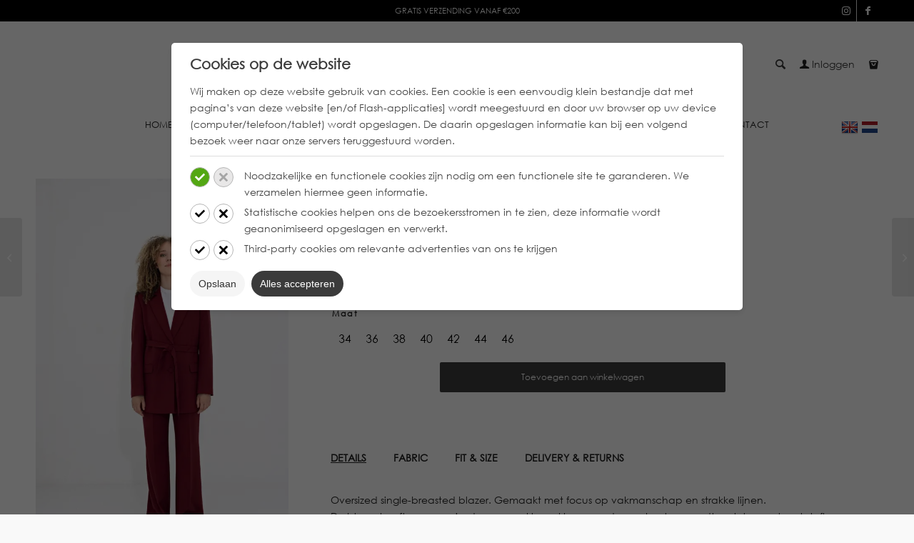

--- FILE ---
content_type: text/html; charset=UTF-8
request_url: https://suitss-me.com/nl/product/oversized-snare/
body_size: 30498
content:
<!DOCTYPE html>
<html lang="nl-NL" class="html_stretched responsive av-preloader-disabled  html_header_top html_logo_center html_bottom_nav_header html_menu_right html_custom html_header_sticky html_header_shrinking html_header_topbar_active html_mobile_menu_tablet html_header_searchicon_disabled html_content_align_center html_header_unstick_top_disabled html_header_stretch_disabled html_minimal_header html_av-submenu-hidden html_av-submenu-display-click html_av-overlay-side html_av-overlay-side-classic html_53 html_av-submenu-clone html_entry_id_3558 av-cookies-no-cookie-consent av-no-preview av-default-lightbox html_text_menu_active av-mobile-menu-switch-default">
<head>
<meta charset="UTF-8" />


<!-- mobile setting -->
<meta name="viewport" content="width=device-width, initial-scale=1">

<!-- Scripts/CSS and wp_head hook -->
<meta name='robots' content='index, follow, max-image-preview:large, max-snippet:-1, max-video-preview:-1' />
	<style>img:is([sizes="auto" i], [sizes^="auto," i]) { contain-intrinsic-size: 3000px 1500px }</style>
	
	<!-- This site is optimized with the Yoast SEO plugin v26.3 - https://yoast.com/wordpress/plugins/seo/ -->
	<title>Oversized snare blazer- Suitss Me</title>
	<meta name="description" content="De snare blazer is gemaakt van een luxe zware viscose polyester en elastaan stof en heeft schoudervullingen voor een natuurlijk uitziende schouder.​" />
	<link rel="canonical" href="https://suitss-me.com/nl/product/oversized-snare/" />
	<meta property="og:locale" content="nl_NL" />
	<meta property="og:type" content="article" />
	<meta property="og:title" content="Oversized snare blazer- Suitss Me" />
	<meta property="og:description" content="De snare blazer is gemaakt van een luxe zware viscose polyester en elastaan stof en heeft schoudervullingen voor een natuurlijk uitziende schouder.​" />
	<meta property="og:url" content="https://suitss-me.com/nl/product/oversized-snare/" />
	<meta property="og:site_name" content="Suitss Me (NL)" />
	<meta property="article:publisher" content="https://www.facebook.com/SUITSS-ME-105242392260474" />
	<meta property="article:modified_time" content="2023-07-18T13:16:02+00:00" />
	<meta property="og:image" content="https://suitss-me.com/nl/wp-content/uploads/sites/2/2022/09/oversized-snare-cabernet.jpeg" />
	<meta property="og:image:width" content="1024" />
	<meta property="og:image:height" content="1535" />
	<meta property="og:image:type" content="image/jpeg" />
	<meta name="twitter:card" content="summary_large_image" />
	<meta name="twitter:label1" content="Geschatte leestijd" />
	<meta name="twitter:data1" content="1 minuut" />
	<script type="application/ld+json" class="yoast-schema-graph">{"@context":"https://schema.org","@graph":[{"@type":"WebPage","@id":"https://suitss-me.com/nl/product/oversized-snare/","url":"https://suitss-me.com/nl/product/oversized-snare/","name":"Oversized snare blazer- Suitss Me","isPartOf":{"@id":"https://suitss-me.com/nl/#website"},"primaryImageOfPage":{"@id":"https://suitss-me.com/nl/product/oversized-snare/#primaryimage"},"image":{"@id":"https://suitss-me.com/nl/product/oversized-snare/#primaryimage"},"thumbnailUrl":"https://suitss-me.com/nl/wp-content/uploads/sites/2/2022/09/oversized-snare-cabernet.jpeg","datePublished":"2022-09-09T09:17:59+00:00","dateModified":"2023-07-18T13:16:02+00:00","description":"De snare blazer is gemaakt van een luxe zware viscose polyester en elastaan stof en heeft schoudervullingen voor een natuurlijk uitziende schouder.​","breadcrumb":{"@id":"https://suitss-me.com/nl/product/oversized-snare/#breadcrumb"},"inLanguage":"nl-NL","potentialAction":[{"@type":"ReadAction","target":["https://suitss-me.com/nl/product/oversized-snare/"]}]},{"@type":"ImageObject","inLanguage":"nl-NL","@id":"https://suitss-me.com/nl/product/oversized-snare/#primaryimage","url":"https://suitss-me.com/nl/wp-content/uploads/sites/2/2022/09/oversized-snare-cabernet.jpeg","contentUrl":"https://suitss-me.com/nl/wp-content/uploads/sites/2/2022/09/oversized-snare-cabernet.jpeg","width":1024,"height":1535},{"@type":"BreadcrumbList","@id":"https://suitss-me.com/nl/product/oversized-snare/#breadcrumb","itemListElement":[{"@type":"ListItem","position":1,"name":"Home","item":"https://suitss-me.com/nl/"},{"@type":"ListItem","position":2,"name":"Winkel","item":"https://suitss-me.com/nl/winkel/"},{"@type":"ListItem","position":3,"name":"Oversized snare"}]},{"@type":"WebSite","@id":"https://suitss-me.com/nl/#website","url":"https://suitss-me.com/nl/","name":"Suitss Me (NL)","description":"","publisher":{"@id":"https://suitss-me.com/nl/#organization"},"potentialAction":[{"@type":"SearchAction","target":{"@type":"EntryPoint","urlTemplate":"https://suitss-me.com/nl/?s={search_term_string}"},"query-input":{"@type":"PropertyValueSpecification","valueRequired":true,"valueName":"search_term_string"}}],"inLanguage":"nl-NL"},{"@type":"Organization","@id":"https://suitss-me.com/nl/#organization","name":"Suitss me","url":"https://suitss-me.com/nl/","logo":{"@type":"ImageObject","inLanguage":"nl-NL","@id":"https://suitss-me.com/nl/#/schema/logo/image/","url":"https://suitss-me.com/nl/wp-content/uploads/sites/2/2022/05/transparant-logo-suitss-me.png","contentUrl":"https://suitss-me.com/nl/wp-content/uploads/sites/2/2022/05/transparant-logo-suitss-me.png","width":2219,"height":607,"caption":"Suitss me"},"image":{"@id":"https://suitss-me.com/nl/#/schema/logo/image/"},"sameAs":["https://www.facebook.com/SUITSS-ME-105242392260474","https://www.instagram.com/suitss.me/","https://www.linkedin.com/company/suitssme/"]}]}</script>
	<!-- / Yoast SEO plugin. -->



<link rel="alternate" type="application/rss+xml" title="Suitss Me (NL) &raquo; feed" href="https://suitss-me.com/nl/feed/" />
<link rel="alternate" type="application/rss+xml" title="Suitss Me (NL) &raquo; reacties feed" href="https://suitss-me.com/nl/comments/feed/" />

		<script>

			function kj_get_cookie_by_name(e){var n=document.cookie,i=e+"=",o=n.indexOf("; "+i);if(-1==o){if(0!=(o=n.indexOf(i)))return null}else{o+=2;var r=document.cookie.indexOf(";",o);-1==r&&(r=n.length)}return decodeURIComponent(n.substring(o+i.length,r))}

			function kj_parse_string_to_array(t){let r=t.split(";"),i=[];for(let e of r){let[l,n]=e.split("="),o=l?l.trim():"",s=n?n.trim():"";""!==o&&(i[o]=s)}return i}

			kj_set_google_consent('default');

			function kj_set_google_consent(consent_mode = 'default') {

				window.dataLayer = window.dataLayer || [];
				function gtag(){dataLayer.push(arguments);}

				if (consent_mode == 'default') {

					gtag('consent', 'default', {
						  'ad_storage': 'denied',
						  'ad_user_data': 'denied',
						  'ad_personalization': 'denied',
						  'functionality_storage': 'denied',
						  'analytics_storage': 'denied',
						  'personalization_storage': 'denied',
						  'security_storage': 'granted'
					});

				}

				let kj_cookie_marketing = 'denied';
				let kj_cookie_functional = 'denied';
				let kj_cookie_prefered = 'denied';

				let kj_user_cookie_settings = kj_get_cookie_by_name('cookie_notice_settings');

				if (kj_user_cookie_settings !== null && kj_user_cookie_settings != "") {

					let kj_user_cookie_settings_parsed = kj_parse_string_to_array(kj_user_cookie_settings);

					if (kj_user_cookie_settings_parsed['cs-preferred'] == 'accept') {
						kj_cookie_prefered = 'granted';
					}

					if (kj_user_cookie_settings_parsed['cs-marketing'] == 'accept') {
						kj_cookie_marketing = 'granted';
					}

					if (kj_user_cookie_settings_parsed['cs-functional'] == 'accept') {
						kj_cookie_functional = 'granted';
					}

					gtag('consent', 'update', {
						  'ad_storage': kj_cookie_marketing,
						  'ad_user_data': kj_cookie_marketing,
						  'ad_personalization': kj_cookie_marketing,
						  'functionality_storage': kj_cookie_prefered,
						  'analytics_storage': kj_cookie_functional,
						  'personalization_storage': kj_cookie_prefered,
						  'security_storage': kj_cookie_functional
					});

				}


			}

		</script>

		<link rel='stylesheet' id='avia-grid-css' href='https://suitss-me.com/nl/wp-content/themes/enfold/css/grid.css?ver=7.1.3' type='text/css' media='all' />
<link rel='stylesheet' id='avia-base-css' href='https://suitss-me.com/nl/wp-content/themes/enfold/css/base.css?ver=7.1.3' type='text/css' media='all' />
<link rel='stylesheet' id='avia-layout-css' href='https://suitss-me.com/nl/wp-content/themes/enfold/css/layout.css?ver=7.1.3' type='text/css' media='all' />
<link rel='stylesheet' id='avia-module-audioplayer-css' href='https://suitss-me.com/nl/wp-content/themes/enfold/config-templatebuilder/avia-shortcodes/audio-player/audio-player.css?ver=7.1.3' type='text/css' media='all' />
<link rel='stylesheet' id='avia-module-blog-css' href='https://suitss-me.com/nl/wp-content/themes/enfold/config-templatebuilder/avia-shortcodes/blog/blog.css?ver=7.1.3' type='text/css' media='all' />
<link rel='stylesheet' id='avia-module-postslider-css' href='https://suitss-me.com/nl/wp-content/themes/enfold/config-templatebuilder/avia-shortcodes/postslider/postslider.css?ver=7.1.3' type='text/css' media='all' />
<link rel='stylesheet' id='avia-module-button-css' href='https://suitss-me.com/nl/wp-content/themes/enfold/config-templatebuilder/avia-shortcodes/buttons/buttons.css?ver=7.1.3' type='text/css' media='all' />
<link rel='stylesheet' id='avia-module-buttonrow-css' href='https://suitss-me.com/nl/wp-content/themes/enfold/config-templatebuilder/avia-shortcodes/buttonrow/buttonrow.css?ver=7.1.3' type='text/css' media='all' />
<link rel='stylesheet' id='avia-module-button-fullwidth-css' href='https://suitss-me.com/nl/wp-content/themes/enfold/config-templatebuilder/avia-shortcodes/buttons_fullwidth/buttons_fullwidth.css?ver=7.1.3' type='text/css' media='all' />
<link rel='stylesheet' id='avia-module-catalogue-css' href='https://suitss-me.com/nl/wp-content/themes/enfold/config-templatebuilder/avia-shortcodes/catalogue/catalogue.css?ver=7.1.3' type='text/css' media='all' />
<link rel='stylesheet' id='avia-module-comments-css' href='https://suitss-me.com/nl/wp-content/themes/enfold/config-templatebuilder/avia-shortcodes/comments/comments.css?ver=7.1.3' type='text/css' media='all' />
<link rel='stylesheet' id='avia-module-contact-css' href='https://suitss-me.com/nl/wp-content/themes/enfold/config-templatebuilder/avia-shortcodes/contact/contact.css?ver=7.1.3' type='text/css' media='all' />
<link rel='stylesheet' id='avia-module-slideshow-css' href='https://suitss-me.com/nl/wp-content/themes/enfold/config-templatebuilder/avia-shortcodes/slideshow/slideshow.css?ver=7.1.3' type='text/css' media='all' />
<link rel='stylesheet' id='avia-module-slideshow-contentpartner-css' href='https://suitss-me.com/nl/wp-content/themes/enfold/config-templatebuilder/avia-shortcodes/contentslider/contentslider.css?ver=7.1.3' type='text/css' media='all' />
<link rel='stylesheet' id='avia-module-countdown-css' href='https://suitss-me.com/nl/wp-content/themes/enfold/config-templatebuilder/avia-shortcodes/countdown/countdown.css?ver=7.1.3' type='text/css' media='all' />
<link rel='stylesheet' id='avia-module-dynamic-field-css' href='https://suitss-me.com/nl/wp-content/themes/enfold/config-templatebuilder/avia-shortcodes/dynamic_field/dynamic_field.css?ver=7.1.3' type='text/css' media='all' />
<link rel='stylesheet' id='avia-module-gallery-css' href='https://suitss-me.com/nl/wp-content/themes/enfold/config-templatebuilder/avia-shortcodes/gallery/gallery.css?ver=7.1.3' type='text/css' media='all' />
<link rel='stylesheet' id='avia-module-gallery-hor-css' href='https://suitss-me.com/nl/wp-content/themes/enfold/config-templatebuilder/avia-shortcodes/gallery_horizontal/gallery_horizontal.css?ver=7.1.3' type='text/css' media='all' />
<link rel='stylesheet' id='avia-module-maps-css' href='https://suitss-me.com/nl/wp-content/themes/enfold/config-templatebuilder/avia-shortcodes/google_maps/google_maps.css?ver=7.1.3' type='text/css' media='all' />
<link rel='stylesheet' id='avia-module-gridrow-css' href='https://suitss-me.com/nl/wp-content/themes/enfold/config-templatebuilder/avia-shortcodes/grid_row/grid_row.css?ver=7.1.3' type='text/css' media='all' />
<link rel='stylesheet' id='avia-module-heading-css' href='https://suitss-me.com/nl/wp-content/themes/enfold/config-templatebuilder/avia-shortcodes/heading/heading.css?ver=7.1.3' type='text/css' media='all' />
<link rel='stylesheet' id='avia-module-rotator-css' href='https://suitss-me.com/nl/wp-content/themes/enfold/config-templatebuilder/avia-shortcodes/headline_rotator/headline_rotator.css?ver=7.1.3' type='text/css' media='all' />
<link rel='stylesheet' id='avia-module-hr-css' href='https://suitss-me.com/nl/wp-content/themes/enfold/config-templatebuilder/avia-shortcodes/hr/hr.css?ver=7.1.3' type='text/css' media='all' />
<link rel='stylesheet' id='avia-module-icon-css' href='https://suitss-me.com/nl/wp-content/themes/enfold/config-templatebuilder/avia-shortcodes/icon/icon.css?ver=7.1.3' type='text/css' media='all' />
<link rel='stylesheet' id='avia-module-icon-circles-css' href='https://suitss-me.com/nl/wp-content/themes/enfold/config-templatebuilder/avia-shortcodes/icon_circles/icon_circles.css?ver=7.1.3' type='text/css' media='all' />
<link rel='stylesheet' id='avia-module-iconbox-css' href='https://suitss-me.com/nl/wp-content/themes/enfold/config-templatebuilder/avia-shortcodes/iconbox/iconbox.css?ver=7.1.3' type='text/css' media='all' />
<link rel='stylesheet' id='avia-module-icongrid-css' href='https://suitss-me.com/nl/wp-content/themes/enfold/config-templatebuilder/avia-shortcodes/icongrid/icongrid.css?ver=7.1.3' type='text/css' media='all' />
<link rel='stylesheet' id='avia-module-iconlist-css' href='https://suitss-me.com/nl/wp-content/themes/enfold/config-templatebuilder/avia-shortcodes/iconlist/iconlist.css?ver=7.1.3' type='text/css' media='all' />
<link rel='stylesheet' id='avia-module-image-css' href='https://suitss-me.com/nl/wp-content/themes/enfold/config-templatebuilder/avia-shortcodes/image/image.css?ver=7.1.3' type='text/css' media='all' />
<link rel='stylesheet' id='avia-module-image-diff-css' href='https://suitss-me.com/nl/wp-content/themes/enfold/config-templatebuilder/avia-shortcodes/image_diff/image_diff.css?ver=7.1.3' type='text/css' media='all' />
<link rel='stylesheet' id='avia-module-hotspot-css' href='https://suitss-me.com/nl/wp-content/themes/enfold/config-templatebuilder/avia-shortcodes/image_hotspots/image_hotspots.css?ver=7.1.3' type='text/css' media='all' />
<link rel='stylesheet' id='avia-module-sc-lottie-animation-css' href='https://suitss-me.com/nl/wp-content/themes/enfold/config-templatebuilder/avia-shortcodes/lottie_animation/lottie_animation.css?ver=7.1.3' type='text/css' media='all' />
<link rel='stylesheet' id='avia-module-magazine-css' href='https://suitss-me.com/nl/wp-content/themes/enfold/config-templatebuilder/avia-shortcodes/magazine/magazine.css?ver=7.1.3' type='text/css' media='all' />
<link rel='stylesheet' id='avia-module-masonry-css' href='https://suitss-me.com/nl/wp-content/themes/enfold/config-templatebuilder/avia-shortcodes/masonry_entries/masonry_entries.css?ver=7.1.3' type='text/css' media='all' />
<link rel='stylesheet' id='avia-siteloader-css' href='https://suitss-me.com/nl/wp-content/themes/enfold/css/avia-snippet-site-preloader.css?ver=7.1.3' type='text/css' media='all' />
<link rel='stylesheet' id='avia-module-menu-css' href='https://suitss-me.com/nl/wp-content/themes/enfold/config-templatebuilder/avia-shortcodes/menu/menu.css?ver=7.1.3' type='text/css' media='all' />
<link rel='stylesheet' id='avia-module-notification-css' href='https://suitss-me.com/nl/wp-content/themes/enfold/config-templatebuilder/avia-shortcodes/notification/notification.css?ver=7.1.3' type='text/css' media='all' />
<link rel='stylesheet' id='avia-module-numbers-css' href='https://suitss-me.com/nl/wp-content/themes/enfold/config-templatebuilder/avia-shortcodes/numbers/numbers.css?ver=7.1.3' type='text/css' media='all' />
<link rel='stylesheet' id='avia-module-portfolio-css' href='https://suitss-me.com/nl/wp-content/themes/enfold/config-templatebuilder/avia-shortcodes/portfolio/portfolio.css?ver=7.1.3' type='text/css' media='all' />
<link rel='stylesheet' id='avia-module-post-metadata-css' href='https://suitss-me.com/nl/wp-content/themes/enfold/config-templatebuilder/avia-shortcodes/post_metadata/post_metadata.css?ver=7.1.3' type='text/css' media='all' />
<link rel='stylesheet' id='avia-module-progress-bar-css' href='https://suitss-me.com/nl/wp-content/themes/enfold/config-templatebuilder/avia-shortcodes/progressbar/progressbar.css?ver=7.1.3' type='text/css' media='all' />
<link rel='stylesheet' id='avia-module-promobox-css' href='https://suitss-me.com/nl/wp-content/themes/enfold/config-templatebuilder/avia-shortcodes/promobox/promobox.css?ver=7.1.3' type='text/css' media='all' />
<link rel='stylesheet' id='avia-sc-search-css' href='https://suitss-me.com/nl/wp-content/themes/enfold/config-templatebuilder/avia-shortcodes/search/search.css?ver=7.1.3' type='text/css' media='all' />
<link rel='stylesheet' id='avia-module-slideshow-accordion-css' href='https://suitss-me.com/nl/wp-content/themes/enfold/config-templatebuilder/avia-shortcodes/slideshow_accordion/slideshow_accordion.css?ver=7.1.3' type='text/css' media='all' />
<link rel='stylesheet' id='avia-module-slideshow-feature-image-css' href='https://suitss-me.com/nl/wp-content/themes/enfold/config-templatebuilder/avia-shortcodes/slideshow_feature_image/slideshow_feature_image.css?ver=7.1.3' type='text/css' media='all' />
<link rel='stylesheet' id='avia-module-slideshow-fullsize-css' href='https://suitss-me.com/nl/wp-content/themes/enfold/config-templatebuilder/avia-shortcodes/slideshow_fullsize/slideshow_fullsize.css?ver=7.1.3' type='text/css' media='all' />
<link rel='stylesheet' id='avia-module-slideshow-fullscreen-css' href='https://suitss-me.com/nl/wp-content/themes/enfold/config-templatebuilder/avia-shortcodes/slideshow_fullscreen/slideshow_fullscreen.css?ver=7.1.3' type='text/css' media='all' />
<link rel='stylesheet' id='avia-module-social-css' href='https://suitss-me.com/nl/wp-content/themes/enfold/config-templatebuilder/avia-shortcodes/social_share/social_share.css?ver=7.1.3' type='text/css' media='all' />
<link rel='stylesheet' id='avia-module-tabsection-css' href='https://suitss-me.com/nl/wp-content/themes/enfold/config-templatebuilder/avia-shortcodes/tab_section/tab_section.css?ver=7.1.3' type='text/css' media='all' />
<link rel='stylesheet' id='avia-module-table-css' href='https://suitss-me.com/nl/wp-content/themes/enfold/config-templatebuilder/avia-shortcodes/table/table.css?ver=7.1.3' type='text/css' media='all' />
<link rel='stylesheet' id='avia-module-tabs-css' href='https://suitss-me.com/nl/wp-content/themes/enfold/config-templatebuilder/avia-shortcodes/tabs/tabs.css?ver=7.1.3' type='text/css' media='all' />
<link rel='stylesheet' id='avia-module-team-css' href='https://suitss-me.com/nl/wp-content/themes/enfold/config-templatebuilder/avia-shortcodes/team/team.css?ver=7.1.3' type='text/css' media='all' />
<link rel='stylesheet' id='avia-module-testimonials-css' href='https://suitss-me.com/nl/wp-content/themes/enfold/config-templatebuilder/avia-shortcodes/testimonials/testimonials.css?ver=7.1.3' type='text/css' media='all' />
<link rel='stylesheet' id='avia-module-timeline-css' href='https://suitss-me.com/nl/wp-content/themes/enfold/config-templatebuilder/avia-shortcodes/timeline/timeline.css?ver=7.1.3' type='text/css' media='all' />
<link rel='stylesheet' id='avia-module-toggles-css' href='https://suitss-me.com/nl/wp-content/themes/enfold/config-templatebuilder/avia-shortcodes/toggles/toggles.css?ver=7.1.3' type='text/css' media='all' />
<link rel='stylesheet' id='avia-module-video-css' href='https://suitss-me.com/nl/wp-content/themes/enfold/config-templatebuilder/avia-shortcodes/video/video.css?ver=7.1.3' type='text/css' media='all' />
<link rel='stylesheet' id='sbi_styles-css' href='https://suitss-me.com/nl/wp-content/plugins/instagram-feed/css/sbi-styles.min.css?ver=6.10.0' type='text/css' media='all' />
<link rel='stylesheet' id='avia-scs-css' href='https://suitss-me.com/nl/wp-content/themes/enfold/css/shortcodes.css?ver=7.1.3' type='text/css' media='all' />
<link rel='stylesheet' id='avia-woocommerce-css-css' href='https://suitss-me.com/nl/wp-content/themes/enfold/config-woocommerce/woocommerce-mod.css?ver=7.1.3' type='text/css' media='all' />
<link rel='stylesheet' id='wp-block-library-css' href='https://suitss-me.com/nl/wp-includes/css/dist/block-library/style.min.css?ver=6.8.3' type='text/css' media='all' />
<link rel='stylesheet' id='enfold-custom-block-css-css' href='https://suitss-me.com/nl/wp-content/themes/enfold/wp-blocks/src/textblock/style.css?ver=7.1.3' type='text/css' media='all' />
<style id='global-styles-inline-css' type='text/css'>
:root{--wp--preset--aspect-ratio--square: 1;--wp--preset--aspect-ratio--4-3: 4/3;--wp--preset--aspect-ratio--3-4: 3/4;--wp--preset--aspect-ratio--3-2: 3/2;--wp--preset--aspect-ratio--2-3: 2/3;--wp--preset--aspect-ratio--16-9: 16/9;--wp--preset--aspect-ratio--9-16: 9/16;--wp--preset--color--black: #000000;--wp--preset--color--cyan-bluish-gray: #abb8c3;--wp--preset--color--white: #ffffff;--wp--preset--color--pale-pink: #f78da7;--wp--preset--color--vivid-red: #cf2e2e;--wp--preset--color--luminous-vivid-orange: #ff6900;--wp--preset--color--luminous-vivid-amber: #fcb900;--wp--preset--color--light-green-cyan: #7bdcb5;--wp--preset--color--vivid-green-cyan: #00d084;--wp--preset--color--pale-cyan-blue: #8ed1fc;--wp--preset--color--vivid-cyan-blue: #0693e3;--wp--preset--color--vivid-purple: #9b51e0;--wp--preset--color--metallic-red: #b02b2c;--wp--preset--color--maximum-yellow-red: #edae44;--wp--preset--color--yellow-sun: #eeee22;--wp--preset--color--palm-leaf: #83a846;--wp--preset--color--aero: #7bb0e7;--wp--preset--color--old-lavender: #745f7e;--wp--preset--color--steel-teal: #5f8789;--wp--preset--color--raspberry-pink: #d65799;--wp--preset--color--medium-turquoise: #4ecac2;--wp--preset--gradient--vivid-cyan-blue-to-vivid-purple: linear-gradient(135deg,rgba(6,147,227,1) 0%,rgb(155,81,224) 100%);--wp--preset--gradient--light-green-cyan-to-vivid-green-cyan: linear-gradient(135deg,rgb(122,220,180) 0%,rgb(0,208,130) 100%);--wp--preset--gradient--luminous-vivid-amber-to-luminous-vivid-orange: linear-gradient(135deg,rgba(252,185,0,1) 0%,rgba(255,105,0,1) 100%);--wp--preset--gradient--luminous-vivid-orange-to-vivid-red: linear-gradient(135deg,rgba(255,105,0,1) 0%,rgb(207,46,46) 100%);--wp--preset--gradient--very-light-gray-to-cyan-bluish-gray: linear-gradient(135deg,rgb(238,238,238) 0%,rgb(169,184,195) 100%);--wp--preset--gradient--cool-to-warm-spectrum: linear-gradient(135deg,rgb(74,234,220) 0%,rgb(151,120,209) 20%,rgb(207,42,186) 40%,rgb(238,44,130) 60%,rgb(251,105,98) 80%,rgb(254,248,76) 100%);--wp--preset--gradient--blush-light-purple: linear-gradient(135deg,rgb(255,206,236) 0%,rgb(152,150,240) 100%);--wp--preset--gradient--blush-bordeaux: linear-gradient(135deg,rgb(254,205,165) 0%,rgb(254,45,45) 50%,rgb(107,0,62) 100%);--wp--preset--gradient--luminous-dusk: linear-gradient(135deg,rgb(255,203,112) 0%,rgb(199,81,192) 50%,rgb(65,88,208) 100%);--wp--preset--gradient--pale-ocean: linear-gradient(135deg,rgb(255,245,203) 0%,rgb(182,227,212) 50%,rgb(51,167,181) 100%);--wp--preset--gradient--electric-grass: linear-gradient(135deg,rgb(202,248,128) 0%,rgb(113,206,126) 100%);--wp--preset--gradient--midnight: linear-gradient(135deg,rgb(2,3,129) 0%,rgb(40,116,252) 100%);--wp--preset--font-size--small: 1rem;--wp--preset--font-size--medium: 1.125rem;--wp--preset--font-size--large: 1.75rem;--wp--preset--font-size--x-large: clamp(1.75rem, 3vw, 2.25rem);--wp--preset--spacing--20: 0.44rem;--wp--preset--spacing--30: 0.67rem;--wp--preset--spacing--40: 1rem;--wp--preset--spacing--50: 1.5rem;--wp--preset--spacing--60: 2.25rem;--wp--preset--spacing--70: 3.38rem;--wp--preset--spacing--80: 5.06rem;--wp--preset--shadow--natural: 6px 6px 9px rgba(0, 0, 0, 0.2);--wp--preset--shadow--deep: 12px 12px 50px rgba(0, 0, 0, 0.4);--wp--preset--shadow--sharp: 6px 6px 0px rgba(0, 0, 0, 0.2);--wp--preset--shadow--outlined: 6px 6px 0px -3px rgba(255, 255, 255, 1), 6px 6px rgba(0, 0, 0, 1);--wp--preset--shadow--crisp: 6px 6px 0px rgba(0, 0, 0, 1);}.has-black-color{color: var(--wp--preset--color--black) !important;}.has-cyan-bluish-gray-color{color: var(--wp--preset--color--cyan-bluish-gray) !important;}.has-white-color{color: var(--wp--preset--color--white) !important;}.has-pale-pink-color{color: var(--wp--preset--color--pale-pink) !important;}.has-vivid-red-color{color: var(--wp--preset--color--vivid-red) !important;}.has-luminous-vivid-orange-color{color: var(--wp--preset--color--luminous-vivid-orange) !important;}.has-luminous-vivid-amber-color{color: var(--wp--preset--color--luminous-vivid-amber) !important;}.has-light-green-cyan-color{color: var(--wp--preset--color--light-green-cyan) !important;}.has-vivid-green-cyan-color{color: var(--wp--preset--color--vivid-green-cyan) !important;}.has-pale-cyan-blue-color{color: var(--wp--preset--color--pale-cyan-blue) !important;}.has-vivid-cyan-blue-color{color: var(--wp--preset--color--vivid-cyan-blue) !important;}.has-vivid-purple-color{color: var(--wp--preset--color--vivid-purple) !important;}.has-metallic-red-color{color: var(--wp--preset--color--metallic-red) !important;}.has-maximum-yellow-red-color{color: var(--wp--preset--color--maximum-yellow-red) !important;}.has-yellow-sun-color{color: var(--wp--preset--color--yellow-sun) !important;}.has-palm-leaf-color{color: var(--wp--preset--color--palm-leaf) !important;}.has-aero-color{color: var(--wp--preset--color--aero) !important;}.has-old-lavender-color{color: var(--wp--preset--color--old-lavender) !important;}.has-steel-teal-color{color: var(--wp--preset--color--steel-teal) !important;}.has-raspberry-pink-color{color: var(--wp--preset--color--raspberry-pink) !important;}.has-medium-turquoise-color{color: var(--wp--preset--color--medium-turquoise) !important;}.has-black-background-color{background-color: var(--wp--preset--color--black) !important;}.has-cyan-bluish-gray-background-color{background-color: var(--wp--preset--color--cyan-bluish-gray) !important;}.has-white-background-color{background-color: var(--wp--preset--color--white) !important;}.has-pale-pink-background-color{background-color: var(--wp--preset--color--pale-pink) !important;}.has-vivid-red-background-color{background-color: var(--wp--preset--color--vivid-red) !important;}.has-luminous-vivid-orange-background-color{background-color: var(--wp--preset--color--luminous-vivid-orange) !important;}.has-luminous-vivid-amber-background-color{background-color: var(--wp--preset--color--luminous-vivid-amber) !important;}.has-light-green-cyan-background-color{background-color: var(--wp--preset--color--light-green-cyan) !important;}.has-vivid-green-cyan-background-color{background-color: var(--wp--preset--color--vivid-green-cyan) !important;}.has-pale-cyan-blue-background-color{background-color: var(--wp--preset--color--pale-cyan-blue) !important;}.has-vivid-cyan-blue-background-color{background-color: var(--wp--preset--color--vivid-cyan-blue) !important;}.has-vivid-purple-background-color{background-color: var(--wp--preset--color--vivid-purple) !important;}.has-metallic-red-background-color{background-color: var(--wp--preset--color--metallic-red) !important;}.has-maximum-yellow-red-background-color{background-color: var(--wp--preset--color--maximum-yellow-red) !important;}.has-yellow-sun-background-color{background-color: var(--wp--preset--color--yellow-sun) !important;}.has-palm-leaf-background-color{background-color: var(--wp--preset--color--palm-leaf) !important;}.has-aero-background-color{background-color: var(--wp--preset--color--aero) !important;}.has-old-lavender-background-color{background-color: var(--wp--preset--color--old-lavender) !important;}.has-steel-teal-background-color{background-color: var(--wp--preset--color--steel-teal) !important;}.has-raspberry-pink-background-color{background-color: var(--wp--preset--color--raspberry-pink) !important;}.has-medium-turquoise-background-color{background-color: var(--wp--preset--color--medium-turquoise) !important;}.has-black-border-color{border-color: var(--wp--preset--color--black) !important;}.has-cyan-bluish-gray-border-color{border-color: var(--wp--preset--color--cyan-bluish-gray) !important;}.has-white-border-color{border-color: var(--wp--preset--color--white) !important;}.has-pale-pink-border-color{border-color: var(--wp--preset--color--pale-pink) !important;}.has-vivid-red-border-color{border-color: var(--wp--preset--color--vivid-red) !important;}.has-luminous-vivid-orange-border-color{border-color: var(--wp--preset--color--luminous-vivid-orange) !important;}.has-luminous-vivid-amber-border-color{border-color: var(--wp--preset--color--luminous-vivid-amber) !important;}.has-light-green-cyan-border-color{border-color: var(--wp--preset--color--light-green-cyan) !important;}.has-vivid-green-cyan-border-color{border-color: var(--wp--preset--color--vivid-green-cyan) !important;}.has-pale-cyan-blue-border-color{border-color: var(--wp--preset--color--pale-cyan-blue) !important;}.has-vivid-cyan-blue-border-color{border-color: var(--wp--preset--color--vivid-cyan-blue) !important;}.has-vivid-purple-border-color{border-color: var(--wp--preset--color--vivid-purple) !important;}.has-metallic-red-border-color{border-color: var(--wp--preset--color--metallic-red) !important;}.has-maximum-yellow-red-border-color{border-color: var(--wp--preset--color--maximum-yellow-red) !important;}.has-yellow-sun-border-color{border-color: var(--wp--preset--color--yellow-sun) !important;}.has-palm-leaf-border-color{border-color: var(--wp--preset--color--palm-leaf) !important;}.has-aero-border-color{border-color: var(--wp--preset--color--aero) !important;}.has-old-lavender-border-color{border-color: var(--wp--preset--color--old-lavender) !important;}.has-steel-teal-border-color{border-color: var(--wp--preset--color--steel-teal) !important;}.has-raspberry-pink-border-color{border-color: var(--wp--preset--color--raspberry-pink) !important;}.has-medium-turquoise-border-color{border-color: var(--wp--preset--color--medium-turquoise) !important;}.has-vivid-cyan-blue-to-vivid-purple-gradient-background{background: var(--wp--preset--gradient--vivid-cyan-blue-to-vivid-purple) !important;}.has-light-green-cyan-to-vivid-green-cyan-gradient-background{background: var(--wp--preset--gradient--light-green-cyan-to-vivid-green-cyan) !important;}.has-luminous-vivid-amber-to-luminous-vivid-orange-gradient-background{background: var(--wp--preset--gradient--luminous-vivid-amber-to-luminous-vivid-orange) !important;}.has-luminous-vivid-orange-to-vivid-red-gradient-background{background: var(--wp--preset--gradient--luminous-vivid-orange-to-vivid-red) !important;}.has-very-light-gray-to-cyan-bluish-gray-gradient-background{background: var(--wp--preset--gradient--very-light-gray-to-cyan-bluish-gray) !important;}.has-cool-to-warm-spectrum-gradient-background{background: var(--wp--preset--gradient--cool-to-warm-spectrum) !important;}.has-blush-light-purple-gradient-background{background: var(--wp--preset--gradient--blush-light-purple) !important;}.has-blush-bordeaux-gradient-background{background: var(--wp--preset--gradient--blush-bordeaux) !important;}.has-luminous-dusk-gradient-background{background: var(--wp--preset--gradient--luminous-dusk) !important;}.has-pale-ocean-gradient-background{background: var(--wp--preset--gradient--pale-ocean) !important;}.has-electric-grass-gradient-background{background: var(--wp--preset--gradient--electric-grass) !important;}.has-midnight-gradient-background{background: var(--wp--preset--gradient--midnight) !important;}.has-small-font-size{font-size: var(--wp--preset--font-size--small) !important;}.has-medium-font-size{font-size: var(--wp--preset--font-size--medium) !important;}.has-large-font-size{font-size: var(--wp--preset--font-size--large) !important;}.has-x-large-font-size{font-size: var(--wp--preset--font-size--x-large) !important;}
:where(.wp-block-post-template.is-layout-flex){gap: 1.25em;}:where(.wp-block-post-template.is-layout-grid){gap: 1.25em;}
:where(.wp-block-columns.is-layout-flex){gap: 2em;}:where(.wp-block-columns.is-layout-grid){gap: 2em;}
:root :where(.wp-block-pullquote){font-size: 1.5em;line-height: 1.6;}
</style>
<link rel='stylesheet' id='photoswipe-css' href='https://suitss-me.com/nl/wp-content/plugins/woocommerce/assets/css/photoswipe/photoswipe.min.css?ver=10.3.5' type='text/css' media='all' />
<link rel='stylesheet' id='photoswipe-default-skin-css' href='https://suitss-me.com/nl/wp-content/plugins/woocommerce/assets/css/photoswipe/default-skin/default-skin.min.css?ver=10.3.5' type='text/css' media='all' />
<style id='woocommerce-inline-inline-css' type='text/css'>
.woocommerce form .form-row .required { visibility: visible; }
</style>
<link rel='stylesheet' id='woo-variation-gallery-slider-css' href='https://suitss-me.com/nl/wp-content/plugins/woo-variation-gallery/assets/css/slick.min.css?ver=1.8.1' type='text/css' media='all' />
<link rel='stylesheet' id='dashicons-css' href='https://suitss-me.com/nl/wp-includes/css/dashicons.min.css?ver=6.8.3' type='text/css' media='all' />
<link rel='stylesheet' id='woo-variation-gallery-css' href='https://suitss-me.com/nl/wp-content/plugins/woo-variation-gallery/assets/css/frontend.min.css?ver=1748527095' type='text/css' media='all' />
<style id='woo-variation-gallery-inline-css' type='text/css'>
:root {--wvg-thumbnail-item: 4;--wvg-thumbnail-item-gap: 0px;--wvg-single-image-size: 600px;--wvg-gallery-width: 100%;--wvg-gallery-margin: 30px;}/* Default Width */.woo-variation-product-gallery {max-width: 100% !important;width: 100%;}/* Medium Devices, Desktops *//* Small Devices, Tablets */@media only screen and (max-width: 768px) {.woo-variation-product-gallery {width: 720px;max-width: 100% !important;}}/* Extra Small Devices, Phones */@media only screen and (max-width: 480px) {.woo-variation-product-gallery {width: 320px;max-width: 100% !important;}}
</style>
<link rel='stylesheet' id='woo-variation-swatches-css' href='https://suitss-me.com/nl/wp-content/plugins/woo-variation-swatches/assets/css/frontend.min.css?ver=1763363304' type='text/css' media='all' />
<style id='woo-variation-swatches-inline-css' type='text/css'>
:root {
--wvs-tick:url("data:image/svg+xml;utf8,%3Csvg filter='drop-shadow(0px 0px 2px rgb(0 0 0 / .8))' xmlns='http://www.w3.org/2000/svg'  viewBox='0 0 30 30'%3E%3Cpath fill='none' stroke='%23ffffff' stroke-linecap='round' stroke-linejoin='round' stroke-width='4' d='M4 16L11 23 27 7'/%3E%3C/svg%3E");

--wvs-cross:url("data:image/svg+xml;utf8,%3Csvg filter='drop-shadow(0px 0px 5px rgb(255 255 255 / .6))' xmlns='http://www.w3.org/2000/svg' width='72px' height='72px' viewBox='0 0 24 24'%3E%3Cpath fill='none' stroke='%23ff0000' stroke-linecap='round' stroke-width='0.6' d='M5 5L19 19M19 5L5 19'/%3E%3C/svg%3E");
--wvs-single-product-item-width:30px;
--wvs-single-product-item-height:30px;
--wvs-single-product-item-font-size:16px}
</style>
<link rel='stylesheet' id='brands-styles-css' href='https://suitss-me.com/nl/wp-content/plugins/woocommerce/assets/css/brands.css?ver=10.3.5' type='text/css' media='all' />
<link rel='stylesheet' id='avia-fold-unfold-css' href='https://suitss-me.com/nl/wp-content/themes/enfold/css/avia-snippet-fold-unfold.css?ver=7.1.3' type='text/css' media='all' />
<link rel='stylesheet' id='avia-popup-css-css' href='https://suitss-me.com/nl/wp-content/themes/enfold/js/aviapopup/magnific-popup.min.css?ver=7.1.3' type='text/css' media='screen' />
<link rel='stylesheet' id='avia-lightbox-css' href='https://suitss-me.com/nl/wp-content/themes/enfold/css/avia-snippet-lightbox.css?ver=7.1.3' type='text/css' media='screen' />
<link rel='stylesheet' id='avia-widget-css-css' href='https://suitss-me.com/nl/wp-content/themes/enfold/css/avia-snippet-widget.css?ver=7.1.3' type='text/css' media='screen' />
<link rel='stylesheet' id='avia-dynamic-css' href='https://suitss-me.com/nl/wp-content/uploads/sites/2/dynamic_avia/enfold_child.css?ver=68ecf99491777' type='text/css' media='all' />
<link rel='stylesheet' id='avia-custom-css' href='https://suitss-me.com/nl/wp-content/themes/enfold/css/custom.css?ver=7.1.3' type='text/css' media='all' />
<link rel='stylesheet' id='avia-style-css' href='https://suitss-me.com/nl/wp-content/themes/enfold-child/style.css?ver=7.1.3' type='text/css' media='all' />
<link rel='stylesheet' id='mollie-applepaydirect-css' href='https://suitss-me.com/nl/wp-content/plugins/mollie-payments-for-woocommerce/public/css/mollie-applepaydirect.min.css?ver=1762758191' type='text/css' media='screen' />
<link rel='stylesheet' id='master-css-css' href='https://suitss-me.com/nl/wp-content/themes/enfold-child/css/master/master.css?ver=1761650146' type='text/css' media='all' />
<link rel='stylesheet' id='avia-gravity-css' href='https://suitss-me.com/nl/wp-content/themes/enfold/config-gravityforms/gravity-mod.css?ver=7.1.3' type='text/css' media='screen' />
<script type="text/template" id="tmpl-variation-template">
	<div class="woocommerce-variation-description">{{{ data.variation.variation_description }}}</div>
	<div class="woocommerce-variation-price">{{{ data.variation.price_html }}}</div>
	<div class="woocommerce-variation-availability">{{{ data.variation.availability_html }}}</div>
</script>
<script type="text/template" id="tmpl-unavailable-variation-template">
	<p role="alert">Dit product is niet beschikbaar. Kies een andere combinatie.</p>
</script>
<script type="text/javascript" src="https://suitss-me.com/nl/wp-includes/js/jquery/jquery.min.js?ver=3.7.1" id="jquery-core-js"></script>
<script type="text/javascript" src="https://suitss-me.com/nl/wp-includes/js/underscore.min.js?ver=1.13.7" id="underscore-js"></script>
<script type="text/javascript" src="https://suitss-me.com/nl/wp-content/plugins/woocommerce/assets/js/js-cookie/js.cookie.min.js?ver=2.1.4-wc.10.3.5" id="wc-js-cookie-js" defer="defer" data-wp-strategy="defer"></script>
<script type="text/javascript" id="wc-cart-fragments-js-extra">
/* <![CDATA[ */
var wc_cart_fragments_params = {"ajax_url":"\/nl\/wp-admin\/admin-ajax.php","wc_ajax_url":"\/nl\/?wc-ajax=%%endpoint%%","cart_hash_key":"wc_cart_hash_975d9f73f9d64a6d9bf608c0df3b6c31","fragment_name":"wc_fragments_975d9f73f9d64a6d9bf608c0df3b6c31","request_timeout":"5000"};
/* ]]> */
</script>
<script type="text/javascript" src="https://suitss-me.com/nl/wp-content/plugins/woocommerce/assets/js/frontend/cart-fragments.min.js?ver=10.3.5" id="wc-cart-fragments-js" defer="defer" data-wp-strategy="defer"></script>
<script type="text/javascript" src="https://suitss-me.com/nl/wp-content/plugins/woocommerce/assets/js/jquery-blockui/jquery.blockUI.min.js?ver=2.7.0-wc.10.3.5" id="wc-jquery-blockui-js" data-wp-strategy="defer"></script>
<script type="text/javascript" id="wc-add-to-cart-js-extra">
/* <![CDATA[ */
var wc_add_to_cart_params = {"ajax_url":"\/nl\/wp-admin\/admin-ajax.php","wc_ajax_url":"\/nl\/?wc-ajax=%%endpoint%%","i18n_view_cart":"Bekijk winkelwagen","cart_url":"https:\/\/suitss-me.com\/nl\/shopping-bag\/","is_cart":"","cart_redirect_after_add":"no"};
/* ]]> */
</script>
<script type="text/javascript" src="https://suitss-me.com/nl/wp-content/plugins/woocommerce/assets/js/frontend/add-to-cart.min.js?ver=10.3.5" id="wc-add-to-cart-js" defer="defer" data-wp-strategy="defer"></script>
<script type="text/javascript" src="https://suitss-me.com/nl/wp-content/plugins/woocommerce/assets/js/zoom/jquery.zoom.min.js?ver=1.7.21-wc.10.3.5" id="wc-zoom-js" defer="defer" data-wp-strategy="defer"></script>
<script type="text/javascript" src="https://suitss-me.com/nl/wp-content/plugins/woocommerce/assets/js/flexslider/jquery.flexslider.min.js?ver=2.7.2-wc.10.3.5" id="wc-flexslider-js" defer="defer" data-wp-strategy="defer"></script>
<script type="text/javascript" src="https://suitss-me.com/nl/wp-content/plugins/woocommerce/assets/js/photoswipe/photoswipe.min.js?ver=4.1.1-wc.10.3.5" id="wc-photoswipe-js" defer="defer" data-wp-strategy="defer"></script>
<script type="text/javascript" src="https://suitss-me.com/nl/wp-content/plugins/woocommerce/assets/js/photoswipe/photoswipe-ui-default.min.js?ver=4.1.1-wc.10.3.5" id="wc-photoswipe-ui-default-js" defer="defer" data-wp-strategy="defer"></script>
<script type="text/javascript" id="wc-single-product-js-extra">
/* <![CDATA[ */
var wc_single_product_params = {"i18n_required_rating_text":"Selecteer een waardering","i18n_rating_options":["1 van de 5 sterren","2 van de 5 sterren","3 van de 5 sterren","4 van de 5 sterren","5 van de 5 sterren"],"i18n_product_gallery_trigger_text":"Afbeeldinggalerij in volledig scherm bekijken","review_rating_required":"yes","flexslider":{"rtl":false,"animation":"slide","smoothHeight":true,"directionNav":false,"controlNav":"thumbnails","slideshow":false,"animationSpeed":500,"animationLoop":false,"allowOneSlide":false},"zoom_enabled":"1","zoom_options":[],"photoswipe_enabled":"1","photoswipe_options":{"shareEl":false,"closeOnScroll":false,"history":false,"hideAnimationDuration":0,"showAnimationDuration":0},"flexslider_enabled":"1"};
/* ]]> */
</script>
<script type="text/javascript" src="https://suitss-me.com/nl/wp-content/plugins/woocommerce/assets/js/frontend/single-product.min.js?ver=10.3.5" id="wc-single-product-js" defer="defer" data-wp-strategy="defer"></script>
<script type="text/javascript" id="woocommerce-js-extra">
/* <![CDATA[ */
var woocommerce_params = {"ajax_url":"\/nl\/wp-admin\/admin-ajax.php","wc_ajax_url":"\/nl\/?wc-ajax=%%endpoint%%","i18n_password_show":"Wachtwoord weergeven","i18n_password_hide":"Wachtwoord verbergen"};
/* ]]> */
</script>
<script type="text/javascript" src="https://suitss-me.com/nl/wp-content/plugins/woocommerce/assets/js/frontend/woocommerce.min.js?ver=10.3.5" id="woocommerce-js" defer="defer" data-wp-strategy="defer"></script>
<script type="text/javascript" id="wp-util-js-extra">
/* <![CDATA[ */
var _wpUtilSettings = {"ajax":{"url":"\/nl\/wp-admin\/admin-ajax.php"}};
/* ]]> */
</script>
<script type="text/javascript" src="https://suitss-me.com/nl/wp-includes/js/wp-util.min.js?ver=6.8.3" id="wp-util-js"></script>
<script type="text/javascript" src="https://suitss-me.com/nl/wp-content/themes/enfold/js/avia-js.js?ver=7.1.3" id="avia-js-js"></script>
<script type="text/javascript" src="https://suitss-me.com/nl/wp-content/themes/enfold/js/avia-compat.js?ver=7.1.3" id="avia-compat-js"></script>
		<script>
			window.wc_ga_pro = {};

			window.wc_ga_pro.ajax_url = 'https://suitss-me.com/nl/wp-admin/admin-ajax.php';

			window.wc_ga_pro.available_gateways = {"mollie_wc_gateway_ideal":"iDEAL","mollie_wc_gateway_bancontact":"Bancontact"};

			// interpolate json by replacing placeholders with variables
			window.wc_ga_pro.interpolate_json = function( object, variables ) {

				if ( ! variables ) {
					return object;
				}

				let j = JSON.stringify( object );

				for ( let k in variables ) {
					j = j.split( '{$' + k + '}' ).join( variables[ k ] );
				}

				return JSON.parse( j );
			};

			// return the title for a payment gateway
			window.wc_ga_pro.get_payment_method_title = function( payment_method ) {
				return window.wc_ga_pro.available_gateways[ payment_method ] || payment_method;
			};

			// check if an email is valid
			window.wc_ga_pro.is_valid_email = function( email ) {
				return /[^\s@]+@[^\s@]+\.[^\s@]+/.test( email );
			};
		</script>
				<!-- Start WooCommerce Google Analytics Pro -->
				<script>
			(function(i,s,o,g,r,a,m){i['GoogleAnalyticsObject']=r;i[r]=i[r]||function(){
				(i[r].q=i[r].q||[]).push(arguments)},i[r].l=1*new Date();a=s.createElement(o),
				m=s.getElementsByTagName(o)[0];a.async=1;a.src=g;m.parentNode.insertBefore(a,m)
			})(window,document,'script','https://www.google-analytics.com/analytics.js','ga');
						ga( 'create', 'UA-244273725-1', {"cookieDomain":"auto"} );
			ga( 'set', 'forceSSL', true );
																		ga( 'require', 'ec' );

			
			(function() {

				// trigger an event the old-fashioned way to avoid a jQuery dependency and still support IE
				const event = document.createEvent('Event');

				event.initEvent( 'wc_google_analytics_pro_loaded', true, true );

				document.dispatchEvent( event );
			})();
		</script>
				<!-- end WooCommerce Google Analytics Pro -->
		<link rel="https://api.w.org/" href="https://suitss-me.com/nl/wp-json/" /><link rel="alternate" title="JSON" type="application/json" href="https://suitss-me.com/nl/wp-json/wp/v2/product/3558" /><link rel="EditURI" type="application/rsd+xml" title="RSD" href="https://suitss-me.com/nl/xmlrpc.php?rsd" />
<meta name="generator" content="WordPress 6.8.3" />
<meta name="generator" content="WooCommerce 10.3.5" />
<link rel='shortlink' href='https://suitss-me.com/nl/?p=3558' />
<link rel="alternate" title="oEmbed (JSON)" type="application/json+oembed" href="https://suitss-me.com/nl/wp-json/oembed/1.0/embed?url=https%3A%2F%2Fsuitss-me.com%2Fnl%2Fproduct%2Foversized-snare%2F" />
<link rel="alternate" title="oEmbed (XML)" type="text/xml+oembed" href="https://suitss-me.com/nl/wp-json/oembed/1.0/embed?url=https%3A%2F%2Fsuitss-me.com%2Fnl%2Fproduct%2Foversized-snare%2F&#038;format=xml" />

<link rel="icon" href="https://suitss-me.com/wp-content/uploads/2022/05/favicon-suitss-me.jpg" type="image/x-icon">
<!--[if lt IE 9]><script src="https://suitss-me.com/nl/wp-content/themes/enfold/js/html5shiv.js"></script><![endif]--><link rel="profile" href="https://gmpg.org/xfn/11" />
<link rel="alternate" type="application/rss+xml" title="Suitss Me (NL) RSS2 Feed" href="https://suitss-me.com/nl/feed/" />
<link rel="pingback" href="https://suitss-me.com/nl/xmlrpc.php" />

<style type='text/css' media='screen'>
 #top #header_main > .container, #top #header_main > .container .main_menu  .av-main-nav > li > a, #top #header_main #menu-item-shop .cart_dropdown_link{ height:120px; line-height: 120px; }
 .html_top_nav_header .av-logo-container{ height:120px;  }
 .html_header_top.html_header_sticky #top #wrap_all #main{ padding-top:200px; } 
</style>
	<noscript><style>.woocommerce-product-gallery{ opacity: 1 !important; }</style></noscript>
	<style type="text/css">
		@font-face {font-family: 'entypo-fontello-enfold'; font-weight: normal; font-style: normal; font-display: swap;
		src: url('https://suitss-me.com/nl/wp-content/themes/enfold/config-templatebuilder/avia-template-builder/assets/fonts/entypo-fontello-enfold/entypo-fontello-enfold.woff2') format('woff2'),
		url('https://suitss-me.com/nl/wp-content/themes/enfold/config-templatebuilder/avia-template-builder/assets/fonts/entypo-fontello-enfold/entypo-fontello-enfold.woff') format('woff'),
		url('https://suitss-me.com/nl/wp-content/themes/enfold/config-templatebuilder/avia-template-builder/assets/fonts/entypo-fontello-enfold/entypo-fontello-enfold.ttf') format('truetype'),
		url('https://suitss-me.com/nl/wp-content/themes/enfold/config-templatebuilder/avia-template-builder/assets/fonts/entypo-fontello-enfold/entypo-fontello-enfold.svg#entypo-fontello-enfold') format('svg'),
		url('https://suitss-me.com/nl/wp-content/themes/enfold/config-templatebuilder/avia-template-builder/assets/fonts/entypo-fontello-enfold/entypo-fontello-enfold.eot'),
		url('https://suitss-me.com/nl/wp-content/themes/enfold/config-templatebuilder/avia-template-builder/assets/fonts/entypo-fontello-enfold/entypo-fontello-enfold.eot?#iefix') format('embedded-opentype');
		}

		#top .avia-font-entypo-fontello-enfold, body .avia-font-entypo-fontello-enfold, html body [data-av_iconfont='entypo-fontello-enfold']:before{ font-family: 'entypo-fontello-enfold'; }
		
		@font-face {font-family: 'entypo-fontello'; font-weight: normal; font-style: normal; font-display: block;
		src: url('https://suitss-me.com/nl/wp-content/themes/enfold/config-templatebuilder/avia-template-builder/assets/fonts/entypo-fontello/entypo-fontello.woff2') format('woff2'),
		url('https://suitss-me.com/nl/wp-content/themes/enfold/config-templatebuilder/avia-template-builder/assets/fonts/entypo-fontello/entypo-fontello.woff') format('woff'),
		url('https://suitss-me.com/nl/wp-content/themes/enfold/config-templatebuilder/avia-template-builder/assets/fonts/entypo-fontello/entypo-fontello.ttf') format('truetype'),
		url('https://suitss-me.com/nl/wp-content/themes/enfold/config-templatebuilder/avia-template-builder/assets/fonts/entypo-fontello/entypo-fontello.svg#entypo-fontello') format('svg'),
		url('https://suitss-me.com/nl/wp-content/themes/enfold/config-templatebuilder/avia-template-builder/assets/fonts/entypo-fontello/entypo-fontello.eot'),
		url('https://suitss-me.com/nl/wp-content/themes/enfold/config-templatebuilder/avia-template-builder/assets/fonts/entypo-fontello/entypo-fontello.eot?#iefix') format('embedded-opentype');
		}

		#top .avia-font-entypo-fontello, body .avia-font-entypo-fontello, html body [data-av_iconfont='entypo-fontello']:before{ font-family: 'entypo-fontello'; }
		</style>

<!--
Debugging Info for Theme support: 

Theme: Enfold
Version: 7.1.3
Installed: enfold
AviaFramework Version: 5.6
AviaBuilder Version: 6.0
aviaElementManager Version: 1.0.1
- - - - - - - - - - -
ChildTheme: Enfold Child
ChildTheme Version: 1.0
ChildTheme Installed: enfold

- - - - - - - - - - -
ML:1G-PU:144-PLA:33
WP:6.8.3
Compress: CSS:disabled - JS:disabled
Updates: enabled - token has changed and not verified
PLAu:28
-->
<meta name="generator" content="WP Rocket 3.20.1.2" data-wpr-features="wpr_preload_links wpr_desktop" /></head>

<body id="top" class="wp-singular product-template-default single single-product postid-3558 wp-theme-enfold wp-child-theme-enfold-child stretched rtl_columns av-curtain-numeric century-gothic-custom century-gothic theme-enfold woocommerce woocommerce-page woocommerce-no-js woo-variation-gallery woo-variation-gallery-theme-enfold woo-variation-gallery-pro woo-variation-swatches wvs-behavior-blur wvs-theme-enfold-child wvs-show-label post-type-product product_type-variable product_cat-blazers product_cat-off-beat product_cat-oversized-snare product_cat-suits pa_kleur-cabernet pa_kleur-just-black pa_kleur-night-sky pa_kleur-pastel-parchment pa_kleur-potting-soil pa_kleur-trekking-green pa_maat-32 pa_maat-34 pa_maat-36 pa_maat-38 pa_maat-40 pa_maat-42 pa_maat-44 pa_maat-46 pa_merk-suitss-me avia-responsive-images-support avia-woocommerce-30" itemscope="itemscope" itemtype="https://schema.org/WebPage" >

	
	<div id='wrap_all'>

	
<header id='header' class='all_colors header_color light_bg_color  av_header_top av_logo_center av_bottom_nav_header av_menu_right av_custom av_header_sticky av_header_shrinking av_header_stretch_disabled av_mobile_menu_tablet av_header_searchicon_disabled av_header_unstick_top_disabled av_minimal_header av_header_border_disabled'  data-av_shrink_factor='50' role="banner" itemscope="itemscope" itemtype="https://schema.org/WPHeader" >

		<div id='header_meta' class='container_wrap container_wrap_meta  av_icon_active_right av_extra_header_active av_phone_active_left av_entry_id_3558'>

			      <div class='container'>
			      <ul class='noLightbox social_bookmarks icon_count_2'><li class='social_bookmarks_instagram av-social-link-instagram social_icon_1 avia_social_iconfont'><a  target="_blank" aria-label="Link naar Instagram" href='https://www.instagram.com/suitss.me/' data-av_icon='' data-av_iconfont='entypo-fontello' title="Link naar Instagram" desc="Link naar Instagram" title='Link naar Instagram'><span class='avia_hidden_link_text'>Link naar Instagram</span></a></li><li class='social_bookmarks_facebook av-social-link-facebook social_icon_2 avia_social_iconfont'><a  target="_blank" aria-label="Link naar Facebook" href='https://www.facebook.com/IT.SUITSS.ME' data-av_icon='' data-av_iconfont='entypo-fontello' title="Link naar Facebook" desc="Link naar Facebook" title='Link naar Facebook'><span class='avia_hidden_link_text'>Link naar Facebook</span></a></li></ul><div class='phone-info '><div>GRATIS VERZENDING VANAF €200</div></div>			      </div>
		</div>

		<div  id='header_main' class='container_wrap container_wrap_logo'>

        
	<div class="kj-languages">

		<a href="/"><img src="https://suitss-me.com/nl/wp-content/themes/enfold-child/assets/images/flag-en.png" /></a>
		<a href="/nl/"><img src="https://suitss-me.com/nl/wp-content/themes/enfold-child/assets/images/flag-nl.png" /></a>
		
	</div>

	<div class='container av-logo-container'><div class='inner-container'><span class='logo avia-standard-logo'><a href='https://suitss-me.com/nl/' class='' aria-label='Suitss Me (NL)' ><img src="https://suitss-me.com/wp-content/uploads/2022/05/transparant-logo-suitss-me.png" height="100" width="300" alt='Suitss Me (NL)' title='' /></a></span>	<div class="kj-header-right">

		<div class="kj-header-right-search-icon">
			<a aria-label="Zoek" href="?s=" rel="nofollow" data-avia-search-tooltip="
&lt;search&gt;
	&lt;form role=&quot;search&quot; action=&quot;https://suitss-me.com/nl/&quot; id=&quot;searchform&quot; method=&quot;get&quot; class=&quot;av_disable_ajax_search&quot;&gt;
		&lt;div&gt;
&lt;span class=&#039;av_searchform_search avia-svg-icon avia-font-svg_entypo-fontello&#039; data-av_svg_icon=&#039;search&#039; data-av_iconset=&#039;svg_entypo-fontello&#039;&gt;&lt;svg version=&quot;1.1&quot; xmlns=&quot;http://www.w3.org/2000/svg&quot; width=&quot;25&quot; height=&quot;32&quot; viewBox=&quot;0 0 25 32&quot; preserveAspectRatio=&quot;xMidYMid meet&quot; aria-labelledby=&#039;av-svg-title-1&#039; aria-describedby=&#039;av-svg-desc-1&#039; role=&quot;graphics-symbol&quot; aria-hidden=&quot;true&quot;&gt;
&lt;title id=&#039;av-svg-title-1&#039;&gt;Search&lt;/title&gt;
&lt;desc id=&#039;av-svg-desc-1&#039;&gt;Search&lt;/desc&gt;
&lt;path d=&quot;M24.704 24.704q0.96 1.088 0.192 1.984l-1.472 1.472q-1.152 1.024-2.176 0l-6.080-6.080q-2.368 1.344-4.992 1.344-4.096 0-7.136-3.040t-3.040-7.136 2.88-7.008 6.976-2.912 7.168 3.040 3.072 7.136q0 2.816-1.472 5.184zM3.008 13.248q0 2.816 2.176 4.992t4.992 2.176 4.832-2.016 2.016-4.896q0-2.816-2.176-4.96t-4.992-2.144-4.832 2.016-2.016 4.832z&quot;&gt;&lt;/path&gt;
&lt;/svg&gt;&lt;/span&gt;			&lt;input type=&quot;submit&quot; value=&quot;&quot; id=&quot;searchsubmit&quot; class=&quot;button&quot; title=&quot;Klik hier om te starten met zoeken&quot; /&gt;
			&lt;input type=&quot;search&quot; id=&quot;s&quot; name=&quot;s&quot; value=&quot;&quot; aria-label=&#039;Zoek&#039; placeholder=&#039;Zoek&#039; required /&gt;
		&lt;/div&gt;
	&lt;/form&gt;
&lt;/search&gt;
" aria-hidden='false' data-av_icon='' data-av_iconfont='entypo-fontello'><span class="avia_hidden_link_text">Zoek</span></a>		</div>

		<div class="kj-header-right-account-icon">
			<span aria-hidden="true" data-av_icon="" data-av_iconfont="entypo-fontello"></span>
							<a href="https://suitss-me.com/nl/mijn-account/">Inloggen</a>
					</div>

		<div class="kj-header-right-cart-icon">
			<ul  class = 'menu-item cart_dropdown ' data-success='is toegevoegd aan de winkelwagen'><li class='cart_dropdown_first'><a class='cart_dropdown_link' href='https://suitss-me.com/nl/shopping-bag/'><span aria-hidden='true' data-av_icon='' data-av_iconfont='entypo-fontello'></span><span class='av-cart-counter'>0</span><span class='avia_hidden_link_text'>Winkelwagen</span></a><!--<span class='cart_subtotal'><span class="woocommerce-Price-amount amount"><bdi><span class="woocommerce-Price-currencySymbol">&euro;</span>0,00</bdi></span></span>--><div class='dropdown_widget dropdown_widget_cart'><div class='avia-arrow'></div><div class="widget_shopping_cart_content"></div></div></li></ul>		</div>

	</div>


	</div></div><div id='header_main_alternate' class='container_wrap'><div class='container'><nav class='main_menu' data-selectname='Selecteer een pagina'  role="navigation" itemscope="itemscope" itemtype="https://schema.org/SiteNavigationElement" ><div class="avia-menu av-main-nav-wrap"><ul role="menu" class="menu av-main-nav" id="avia-menu"><li role="menuitem" id="menu-item-85" class="menu-item menu-item-type-post_type menu-item-object-page menu-item-home menu-item-top-level menu-item-top-level-1"><a href="https://suitss-me.com/nl/" itemprop="url" tabindex="0"><span class="avia-bullet"></span><span class="avia-menu-text">Home</span><span class="avia-menu-fx"><span class="avia-arrow-wrap"><span class="avia-arrow"></span></span></span></a></li>
<li role="menuitem" id="menu-item-3830" class="menu-item menu-item-type-post_type menu-item-object-page menu-item-has-children current_page_parent menu-item-top-level menu-item-top-level-2"><a href="https://suitss-me.com/nl/winkel/" itemprop="url" tabindex="0"><span class="avia-bullet"></span><span class="avia-menu-text">Onze producten</span><span class="avia-menu-fx"><span class="avia-arrow-wrap"><span class="avia-arrow"></span></span></span></a>


<ul class="sub-menu">
	<li role="menuitem" id="menu-item-4003" class="menu-item menu-item-type-custom menu-item-object-custom"><a href="/nl/product-categorie/women/blazers/" itemprop="url" tabindex="0"><span class="avia-bullet"></span><span class="avia-menu-text">Blazers</span></a></li>
	<li role="menuitem" id="menu-item-4005" class="menu-item menu-item-type-custom menu-item-object-custom"><a href="/nl/product-categorie/women/trousers/" itemprop="url" tabindex="0"><span class="avia-bullet"></span><span class="avia-menu-text">Broeken</span></a></li>
</ul>
</li>
<li role="menuitem" id="menu-item-90" class="menu-item menu-item-type-custom menu-item-object-custom menu-item-has-children menu-item-top-level menu-item-top-level-3"><a href="#" itemprop="url" tabindex="0"><span class="avia-bullet"></span><span class="avia-menu-text">Collectie</span><span class="avia-menu-fx"><span class="avia-arrow-wrap"><span class="avia-arrow"></span></span></span></a>


<ul class="sub-menu">
	<li role="menuitem" id="menu-item-3926" class="bold-menu menu-item menu-item-type-custom menu-item-object-custom menu-item-has-children"><a href="/nl/product-categorie/suits/daily-food/" itemprop="url" tabindex="0"><span class="avia-bullet"></span><span class="avia-menu-text">Daily food</span></a>
	<ul class="sub-menu">
		<li role="menuitem" id="menu-item-3927" class="menu-item menu-item-type-custom menu-item-object-custom"><a href="/nl/product-categorie/suits/daily-food/daily-single/" itemprop="url" tabindex="0"><span class="avia-bullet"></span><span class="avia-menu-text">Daily Single</span></a></li>
		<li role="menuitem" id="menu-item-3928" class="menu-item menu-item-type-custom menu-item-object-custom"><a href="/nl/product-categorie/suits/daily-food/daily-double/" itemprop="url" tabindex="0"><span class="avia-bullet"></span><span class="avia-menu-text">Daily Double</span></a></li>
		<li role="menuitem" id="menu-item-3929" class="menu-item menu-item-type-custom menu-item-object-custom"><a href="/nl/product-categorie/suits/daily-food/daily-straight-leg/" itemprop="url" tabindex="0"><span class="avia-bullet"></span><span class="avia-menu-text">Daily Straight leg</span></a></li>
		<li role="menuitem" id="menu-item-3930" class="menu-item menu-item-type-custom menu-item-object-custom"><a href="/nl/product-categorie/suits/daily-food/daily-wideleg/" itemprop="url" tabindex="0"><span class="avia-bullet"></span><span class="avia-menu-text">Daily Wideleg</span></a></li>
	</ul>
</li>
	<li role="menuitem" id="menu-item-88" class="menu-item menu-item-type-post_type menu-item-object-page"><a href="https://suitss-me.com/nl/movement/" itemprop="url" tabindex="0"><span class="avia-bullet"></span><span class="avia-menu-text">Movement</span></a></li>
	<li role="menuitem" id="menu-item-89" class="menu-item menu-item-type-post_type menu-item-object-page"><a href="https://suitss-me.com/nl/toc-showcase/" itemprop="url" tabindex="0"><span class="avia-bullet"></span><span class="avia-menu-text">TOC</span></a></li>
	<li role="menuitem" id="menu-item-3931" class="bold-menu menu-item menu-item-type-custom menu-item-object-custom menu-item-has-children"><a href="/nl/product-categorie/suits/off-beat/" itemprop="url" tabindex="0"><span class="avia-bullet"></span><span class="avia-menu-text">Off beat</span></a>
	<ul class="sub-menu">
		<li role="menuitem" id="menu-item-3932" class="menu-item menu-item-type-custom menu-item-object-custom"><a href="/nl/product-categorie/suits/off-beat/boogy-flared/" itemprop="url" tabindex="0"><span class="avia-bullet"></span><span class="avia-menu-text">Boogy flared</span></a></li>
		<li role="menuitem" id="menu-item-3933" class="menu-item menu-item-type-custom menu-item-object-custom"><a href="/nl/product-categorie/suits/off-beat/g-key-blazer/" itemprop="url" tabindex="0"><span class="avia-bullet"></span><span class="avia-menu-text">G-key blazer</span></a></li>
		<li role="menuitem" id="menu-item-3934" class="menu-item menu-item-type-custom menu-item-object-custom"><a href="/nl/product-categorie/suits/off-beat/oversized-snare/" itemprop="url" tabindex="0"><span class="avia-bullet"></span><span class="avia-menu-text">Oversized snare</span></a></li>
		<li role="menuitem" id="menu-item-3935" class="menu-item menu-item-type-custom menu-item-object-custom"><a href="/nl/product-categorie/suits/off-beat/tango-wide/" itemprop="url" tabindex="0"><span class="avia-bullet"></span><span class="avia-menu-text">Tango wide</span></a></li>
		<li role="menuitem" id="menu-item-5037" class="menu-item menu-item-type-custom menu-item-object-custom"><a href="/nl/product-categorie/suits/off-beat/linnen/" itemprop="url" tabindex="0"><span class="avia-bullet"></span><span class="avia-menu-text">Linnen</span></a></li>
	</ul>
</li>
</ul>
</li>
<li role="menuitem" id="menu-item-5093" class="menu-item menu-item-type-post_type menu-item-object-page menu-item-top-level menu-item-top-level-4"><a href="https://suitss-me.com/nl/bedrijfskleding/" itemprop="url" tabindex="0"><span class="avia-bullet"></span><span class="avia-menu-text">Bedrijfskleding</span><span class="avia-menu-fx"><span class="avia-arrow-wrap"><span class="avia-arrow"></span></span></span></a></li>
<li role="menuitem" id="menu-item-5073" class="menu-item menu-item-type-post_type menu-item-object-page menu-item-top-level menu-item-top-level-5"><a href="https://suitss-me.com/nl/atelier/" itemprop="url" tabindex="0"><span class="avia-bullet"></span><span class="avia-menu-text">Atelier</span><span class="avia-menu-fx"><span class="avia-arrow-wrap"><span class="avia-arrow"></span></span></span></a></li>
<li role="menuitem" id="menu-item-5219" class="menu-item menu-item-type-post_type menu-item-object-page menu-item-top-level menu-item-top-level-6"><a href="https://suitss-me.com/nl/events/" itemprop="url" tabindex="0"><span class="avia-bullet"></span><span class="avia-menu-text">Events</span><span class="avia-menu-fx"><span class="avia-arrow-wrap"><span class="avia-arrow"></span></span></span></a></li>
<li role="menuitem" id="menu-item-87" class="menu-item menu-item-type-post_type menu-item-object-page menu-item-top-level menu-item-top-level-7"><a href="https://suitss-me.com/nl/contact/" itemprop="url" tabindex="0"><span class="avia-bullet"></span><span class="avia-menu-text">Contact</span><span class="avia-menu-fx"><span class="avia-arrow-wrap"><span class="avia-arrow"></span></span></span></a></li>
<li class="av-burger-menu-main menu-item-avia-special " role="menuitem">
	        			<a href="#" aria-label="Menu" aria-hidden="false">
							<span class="av-hamburger av-hamburger--spin av-js-hamburger">
								<span class="av-hamburger-box">
						          <span class="av-hamburger-inner"></span>
						          <strong>Menu</strong>
								</span>
							</span>
							<span class="avia_hidden_link_text">Menu</span>
						</a>
	        		   </li></ul></div></nav>
	<div class="kj-languages">

		<a href="/"><img src="https://suitss-me.com/nl/wp-content/themes/enfold-child/assets/images/flag-en.png" /></a>
		<a href="/nl/"><img src="https://suitss-me.com/nl/wp-content/themes/enfold-child/assets/images/flag-nl.png" /></a>
		
	</div>

	</div> </div> 
		<!-- end container_wrap-->
		</div>
<div data-rocket-location-hash="ddaf8547663270d2d0dc0e009d550df1" id="avia_alternate_menu_container" style="display: none;"><nav class='main_menu' data-selectname='Selecteer een pagina'  role="navigation" itemscope="itemscope" itemtype="https://schema.org/SiteNavigationElement" ><div class="avia_alternate_menu av-main-nav-wrap"><ul id="avia_alternate_menu" class="menu av-main-nav"><li role="menuitem" id="menu-item-4265" class="menu-item menu-item-type-post_type menu-item-object-page menu-item-home menu-item-top-level menu-item-top-level-1"><a href="https://suitss-me.com/nl/" itemprop="url" tabindex="0"><span class="avia-bullet"></span><span class="avia-menu-text">Home</span><span class="avia-menu-fx"><span class="avia-arrow-wrap"><span class="avia-arrow"></span></span></span></a></li>
<li role="menuitem" id="menu-item-4266" class="menu-item menu-item-type-post_type menu-item-object-page menu-item-has-children current_page_parent menu-item-top-level menu-item-top-level-2"><a href="https://suitss-me.com/nl/winkel/" itemprop="url" tabindex="0"><span class="avia-bullet"></span><span class="avia-menu-text">Onze producten</span><span class="avia-menu-fx"><span class="avia-arrow-wrap"><span class="avia-arrow"></span></span></span></a>


<ul class="sub-menu">
	<li role="menuitem" id="menu-item-4267" class="menu-item menu-item-type-custom menu-item-object-custom"><a href="/nl/product-categorie/women/blazers/" itemprop="url" tabindex="0"><span class="avia-bullet"></span><span class="avia-menu-text">Blazers</span></a></li>
	<li role="menuitem" id="menu-item-4268" class="menu-item menu-item-type-custom menu-item-object-custom"><a href="/nl/product-categorie/women/trousers/" itemprop="url" tabindex="0"><span class="avia-bullet"></span><span class="avia-menu-text">Broeken</span></a></li>
</ul>
</li>
<li role="menuitem" id="menu-item-4269" class="menu-item menu-item-type-custom menu-item-object-custom menu-item-has-children menu-item-top-level menu-item-top-level-3"><a itemprop="url" tabindex="0"><span class="avia-bullet"></span><span class="avia-menu-text">Collectie</span><span class="avia-menu-fx"><span class="avia-arrow-wrap"><span class="avia-arrow"></span></span></span></a>


<ul class="sub-menu">
	<li role="menuitem" id="menu-item-4270" class="bold-menu menu-item menu-item-type-custom menu-item-object-custom menu-item-has-children"><a href="/nl/product-categorie/suits/daily-food/" itemprop="url" tabindex="0"><span class="avia-bullet"></span><span class="avia-menu-text">Daily food</span></a>
	<ul class="sub-menu">
		<li role="menuitem" id="menu-item-4271" class="menu-item menu-item-type-custom menu-item-object-custom"><a href="/nl/product-categorie/suits/daily-food/daily-single/" itemprop="url" tabindex="0"><span class="avia-bullet"></span><span class="avia-menu-text">Daily Single</span></a></li>
		<li role="menuitem" id="menu-item-4272" class="menu-item menu-item-type-custom menu-item-object-custom"><a href="/nl/product-categorie/suits/daily-food/daily-double/" itemprop="url" tabindex="0"><span class="avia-bullet"></span><span class="avia-menu-text">Daily Double</span></a></li>
		<li role="menuitem" id="menu-item-4273" class="menu-item menu-item-type-custom menu-item-object-custom"><a href="/nl/product-categorie/suits/daily-food/daily-straight-leg/" itemprop="url" tabindex="0"><span class="avia-bullet"></span><span class="avia-menu-text">Daily Straight leg</span></a></li>
		<li role="menuitem" id="menu-item-4274" class="menu-item menu-item-type-custom menu-item-object-custom"><a href="/nl/product-categorie/suits/daily-food/daily-wideleg/" itemprop="url" tabindex="0"><span class="avia-bullet"></span><span class="avia-menu-text">Daily Wideleg</span></a></li>
	</ul>
</li>
	<li role="menuitem" id="menu-item-4275" class="menu-item menu-item-type-post_type menu-item-object-page"><a href="https://suitss-me.com/nl/movement/" itemprop="url" tabindex="0"><span class="avia-bullet"></span><span class="avia-menu-text">Movement</span></a></li>
	<li role="menuitem" id="menu-item-4276" class="menu-item menu-item-type-post_type menu-item-object-page"><a href="https://suitss-me.com/nl/toc-showcase/" itemprop="url" tabindex="0"><span class="avia-bullet"></span><span class="avia-menu-text">TOC</span></a></li>
	<li role="menuitem" id="menu-item-4277" class="bold-menu menu-item menu-item-type-custom menu-item-object-custom menu-item-has-children"><a href="/nl/product-categorie/suits/off-beat/" itemprop="url" tabindex="0"><span class="avia-bullet"></span><span class="avia-menu-text">Off beat</span></a>
	<ul class="sub-menu">
		<li role="menuitem" id="menu-item-4278" class="menu-item menu-item-type-custom menu-item-object-custom"><a href="/nl/product-categorie/suits/off-beat/boogy-flared/" itemprop="url" tabindex="0"><span class="avia-bullet"></span><span class="avia-menu-text">Boogy flared</span></a></li>
		<li role="menuitem" id="menu-item-4279" class="menu-item menu-item-type-custom menu-item-object-custom"><a href="/nl/product-categorie/suits/off-beat/g-key-blazer/" itemprop="url" tabindex="0"><span class="avia-bullet"></span><span class="avia-menu-text">G-key blazer</span></a></li>
		<li role="menuitem" id="menu-item-4280" class="menu-item menu-item-type-custom menu-item-object-custom"><a href="/nl/product-categorie/suits/off-beat/oversized-snare/" itemprop="url" tabindex="0"><span class="avia-bullet"></span><span class="avia-menu-text">Oversized snare</span></a></li>
		<li role="menuitem" id="menu-item-4281" class="menu-item menu-item-type-custom menu-item-object-custom"><a href="/nl/product-categorie/suits/off-beat/tango-wide/" itemprop="url" tabindex="0"><span class="avia-bullet"></span><span class="avia-menu-text">Tango wide</span></a></li>
		<li role="menuitem" id="menu-item-5060" class="menu-item menu-item-type-custom menu-item-object-custom"><a href="/nl/product-categorie/suits/off-beat/linnen/" itemprop="url" tabindex="0"><span class="avia-bullet"></span><span class="avia-menu-text">Linnen</span></a></li>
	</ul>
</li>
</ul>
</li>
<li role="menuitem" id="menu-item-5094" class="menu-item menu-item-type-post_type menu-item-object-page menu-item-top-level menu-item-top-level-4"><a href="https://suitss-me.com/nl/bedrijfskleding/" itemprop="url" tabindex="0"><span class="avia-bullet"></span><span class="avia-menu-text">Bedrijfskleding</span><span class="avia-menu-fx"><span class="avia-arrow-wrap"><span class="avia-arrow"></span></span></span></a></li>
<li role="menuitem" id="menu-item-5074" class="menu-item menu-item-type-post_type menu-item-object-page menu-item-top-level menu-item-top-level-5"><a href="https://suitss-me.com/nl/atelier/" itemprop="url" tabindex="0"><span class="avia-bullet"></span><span class="avia-menu-text">Atelier</span><span class="avia-menu-fx"><span class="avia-arrow-wrap"><span class="avia-arrow"></span></span></span></a></li>
<li role="menuitem" id="menu-item-5238" class="menu-item menu-item-type-post_type menu-item-object-page av-menu-button av-menu-button-colored menu-item-top-level menu-item-top-level-6"><a href="https://suitss-me.com/nl/events/" itemprop="url" tabindex="0"><span class="avia-bullet"></span><span class="avia-menu-text">Events</span><span class="avia-menu-fx"><span class="avia-arrow-wrap"><span class="avia-arrow"></span></span></span></a></li>
<li role="menuitem" id="menu-item-4283" class="menu-item menu-item-type-post_type menu-item-object-page menu-item-top-level menu-item-top-level-7"><a href="https://suitss-me.com/nl/contact/" itemprop="url" tabindex="0"><span class="avia-bullet"></span><span class="avia-menu-text">Contact</span><span class="avia-menu-fx"><span class="avia-arrow-wrap"><span class="avia-arrow"></span></span></span></a></li>
<li role="menuitem" id="menu-item-4284" class="menu-item menu-item-type-post_type menu-item-object-page menu-item-top-level menu-item-top-level-8"><a href="https://suitss-me.com/nl/mijn-account/" itemprop="url" tabindex="0"><span class="avia-bullet"></span><span class="avia-menu-text">Mijn account</span><span class="avia-menu-fx"><span class="avia-arrow-wrap"><span class="avia-arrow"></span></span></span></a></li>
</ul></div></nav></div><div data-rocket-location-hash="0fe3edf668f12f809fa11d11396d54ab" class="header_bg"></div>
<!-- end header -->
</header>

	<div id='main' class='all_colors' data-scroll-offset='118'>

	<div class='container'></div>
	<div class='container_wrap container_wrap_first main_color sidebar_right template-shop shop_columns_4'><div data-rocket-location-hash="e6eb6fcccd8ab4e0754c54f80a5d14c0" class="container">
					
			<div class="woocommerce-notices-wrapper"></div><div id="product-3558" class="product type-product post-3558 status-publish first instock product_cat-blazers product_cat-off-beat product_cat-oversized-snare product_cat-suits has-post-thumbnail sold-individually taxable shipping-taxable purchasable product-type-variable woo-variation-gallery-product">

	<div class="kj-single-product-thumbs-data-wrapper"><div class="noLightbox single-product-main-image alpha">	<div data-product_id="3558" data-variation_id="0" style="float: none; display: block" class="woo-variation-product-gallery woo-variation-product-gallery-thumbnail-columns-4 woo-variation-gallery-has-product-thumbnail  woo-variation-gallery-enabled-thumbnail-slider">
		<div class="loading-gallery woo-variation-gallery-wrapper woo-variation-gallery-thumbnail-position-bottom-bottom woo-variation-gallery-product-type-variable">

			<div class="woo-variation-gallery-container preload-style-blur">

				<div class="woo-variation-gallery-slider-wrapper">

					
											<a href="#" class="woo-variation-gallery-trigger woo-variation-gallery-trigger-position-top-right">
							<span class="dashicons dashicons-search"></span>						</a>
					
					<div class="woo-variation-gallery-slider" data-slick='{&quot;slidesToShow&quot;:1,&quot;slidesToScroll&quot;:1,&quot;arrows&quot;:true,&quot;adaptiveHeight&quot;:true,&quot;rtl&quot;:false,&quot;prevArrow&quot;:&quot;&lt;i class=\&quot;wvg-slider-prev-arrow dashicons dashicons-arrow-left-alt2\&quot;&gt;&lt;\/i&gt;&quot;,&quot;nextArrow&quot;:&quot;&lt;i class=\&quot;wvg-slider-next-arrow dashicons dashicons-arrow-right-alt2\&quot;&gt;&lt;\/i&gt;&quot;,&quot;speed&quot;:300,&quot;asNavFor&quot;:&quot;.woo-variation-gallery-thumbnail-slider&quot;}'>
						<div class="wvg-gallery-image"><div><div class="wvg-single-gallery-image-container"><img loading="lazy" width="600" height="899" src="https://suitss-me.com/nl/wp-content/uploads/sites/2/2022/09/oversized-snare-cabernet-600x899.jpeg" class="wp-post-image wvg-post-image attachment-woocommerce_single size-woocommerce_single " alt="" title="oversized-snare-cabernet" data-caption="" data-src="https://suitss-me.com/nl/wp-content/uploads/sites/2/2022/09/oversized-snare-cabernet.jpeg" data-large_image="https://suitss-me.com/nl/wp-content/uploads/sites/2/2022/09/oversized-snare-cabernet.jpeg" data-large_image_width="1024" data-large_image_height="1535" srcset="https://suitss-me.com/nl/wp-content/uploads/sites/2/2022/09/oversized-snare-cabernet-600x899.jpeg 600w, https://suitss-me.com/nl/wp-content/uploads/sites/2/2022/09/oversized-snare-cabernet-200x300.jpeg 200w, https://suitss-me.com/nl/wp-content/uploads/sites/2/2022/09/oversized-snare-cabernet-687x1030.jpeg 687w, https://suitss-me.com/nl/wp-content/uploads/sites/2/2022/09/oversized-snare-cabernet-768x1151.jpeg 768w, https://suitss-me.com/nl/wp-content/uploads/sites/2/2022/09/oversized-snare-cabernet-1001x1500.jpeg 1001w, https://suitss-me.com/nl/wp-content/uploads/sites/2/2022/09/oversized-snare-cabernet-470x705.jpeg 470w, https://suitss-me.com/nl/wp-content/uploads/sites/2/2022/09/oversized-snare-cabernet-450x675.jpeg 450w, https://suitss-me.com/nl/wp-content/uploads/sites/2/2022/09/oversized-snare-cabernet-100x150.jpeg 100w, https://suitss-me.com/nl/wp-content/uploads/sites/2/2022/09/oversized-snare-cabernet-400x600.jpeg 400w, https://suitss-me.com/nl/wp-content/uploads/sites/2/2022/09/oversized-snare-cabernet.jpeg 1024w" sizes="(max-width: 600px) 100vw, 600px"  /></div></div></div><div class="wvg-gallery-image"><div><div class="wvg-single-gallery-image-container"><img loading="lazy" width="600" height="899" src="https://suitss-me.com/nl/wp-content/uploads/sites/2/2022/09/oversized-snare-cabernet1-600x899.jpeg" class="wp-post-image wvg-post-image attachment-woocommerce_single size-woocommerce_single " alt="" title="oversized-snare-cabernet1" data-caption="" data-src="https://suitss-me.com/nl/wp-content/uploads/sites/2/2022/09/oversized-snare-cabernet1.jpeg" data-large_image="https://suitss-me.com/nl/wp-content/uploads/sites/2/2022/09/oversized-snare-cabernet1.jpeg" data-large_image_width="1024" data-large_image_height="1535" srcset="https://suitss-me.com/nl/wp-content/uploads/sites/2/2022/09/oversized-snare-cabernet1-600x899.jpeg 600w, https://suitss-me.com/nl/wp-content/uploads/sites/2/2022/09/oversized-snare-cabernet1-200x300.jpeg 200w, https://suitss-me.com/nl/wp-content/uploads/sites/2/2022/09/oversized-snare-cabernet1-687x1030.jpeg 687w, https://suitss-me.com/nl/wp-content/uploads/sites/2/2022/09/oversized-snare-cabernet1-768x1151.jpeg 768w, https://suitss-me.com/nl/wp-content/uploads/sites/2/2022/09/oversized-snare-cabernet1-1001x1500.jpeg 1001w, https://suitss-me.com/nl/wp-content/uploads/sites/2/2022/09/oversized-snare-cabernet1-470x705.jpeg 470w, https://suitss-me.com/nl/wp-content/uploads/sites/2/2022/09/oversized-snare-cabernet1-450x675.jpeg 450w, https://suitss-me.com/nl/wp-content/uploads/sites/2/2022/09/oversized-snare-cabernet1-100x150.jpeg 100w, https://suitss-me.com/nl/wp-content/uploads/sites/2/2022/09/oversized-snare-cabernet1-400x600.jpeg 400w, https://suitss-me.com/nl/wp-content/uploads/sites/2/2022/09/oversized-snare-cabernet1.jpeg 1024w" sizes="(max-width: 600px) 100vw, 600px"  /></div></div></div><div class="wvg-gallery-image"><div><div class="wvg-single-gallery-image-container"><img loading="lazy" width="600" height="900" src="https://suitss-me.com/nl/wp-content/uploads/sites/2/2022/09/oversized-snare-cabernet3-600x900.jpeg" class="wp-post-image wvg-post-image attachment-woocommerce_single size-woocommerce_single " alt="" title="oversized-snare-cabernet3" data-caption="" data-src="https://suitss-me.com/nl/wp-content/uploads/sites/2/2022/09/oversized-snare-cabernet3.jpeg" data-large_image="https://suitss-me.com/nl/wp-content/uploads/sites/2/2022/09/oversized-snare-cabernet3.jpeg" data-large_image_width="1024" data-large_image_height="1536" srcset="https://suitss-me.com/nl/wp-content/uploads/sites/2/2022/09/oversized-snare-cabernet3-600x900.jpeg 600w, https://suitss-me.com/nl/wp-content/uploads/sites/2/2022/09/oversized-snare-cabernet3-200x300.jpeg 200w, https://suitss-me.com/nl/wp-content/uploads/sites/2/2022/09/oversized-snare-cabernet3-687x1030.jpeg 687w, https://suitss-me.com/nl/wp-content/uploads/sites/2/2022/09/oversized-snare-cabernet3-768x1152.jpeg 768w, https://suitss-me.com/nl/wp-content/uploads/sites/2/2022/09/oversized-snare-cabernet3-1000x1500.jpeg 1000w, https://suitss-me.com/nl/wp-content/uploads/sites/2/2022/09/oversized-snare-cabernet3-470x705.jpeg 470w, https://suitss-me.com/nl/wp-content/uploads/sites/2/2022/09/oversized-snare-cabernet3-450x675.jpeg 450w, https://suitss-me.com/nl/wp-content/uploads/sites/2/2022/09/oversized-snare-cabernet3-100x150.jpeg 100w, https://suitss-me.com/nl/wp-content/uploads/sites/2/2022/09/oversized-snare-cabernet3-400x600.jpeg 400w, https://suitss-me.com/nl/wp-content/uploads/sites/2/2022/09/oversized-snare-cabernet3.jpeg 1024w" sizes="(max-width: 600px) 100vw, 600px"  /></div></div></div><div class="wvg-gallery-image"><div><div class="wvg-single-gallery-image-container"><img loading="lazy" width="600" height="899" src="https://suitss-me.com/nl/wp-content/uploads/sites/2/2022/09/oversized-snare-cabernet2-600x899.jpeg" class="wp-post-image wvg-post-image attachment-woocommerce_single size-woocommerce_single " alt="" title="oversized-snare-cabernet2" data-caption="" data-src="https://suitss-me.com/nl/wp-content/uploads/sites/2/2022/09/oversized-snare-cabernet2.jpeg" data-large_image="https://suitss-me.com/nl/wp-content/uploads/sites/2/2022/09/oversized-snare-cabernet2.jpeg" data-large_image_width="1024" data-large_image_height="1535" srcset="https://suitss-me.com/nl/wp-content/uploads/sites/2/2022/09/oversized-snare-cabernet2-600x899.jpeg 600w, https://suitss-me.com/nl/wp-content/uploads/sites/2/2022/09/oversized-snare-cabernet2-200x300.jpeg 200w, https://suitss-me.com/nl/wp-content/uploads/sites/2/2022/09/oversized-snare-cabernet2-687x1030.jpeg 687w, https://suitss-me.com/nl/wp-content/uploads/sites/2/2022/09/oversized-snare-cabernet2-768x1151.jpeg 768w, https://suitss-me.com/nl/wp-content/uploads/sites/2/2022/09/oversized-snare-cabernet2-1001x1500.jpeg 1001w, https://suitss-me.com/nl/wp-content/uploads/sites/2/2022/09/oversized-snare-cabernet2-470x705.jpeg 470w, https://suitss-me.com/nl/wp-content/uploads/sites/2/2022/09/oversized-snare-cabernet2-450x675.jpeg 450w, https://suitss-me.com/nl/wp-content/uploads/sites/2/2022/09/oversized-snare-cabernet2-100x150.jpeg 100w, https://suitss-me.com/nl/wp-content/uploads/sites/2/2022/09/oversized-snare-cabernet2-400x600.jpeg 400w, https://suitss-me.com/nl/wp-content/uploads/sites/2/2022/09/oversized-snare-cabernet2.jpeg 1024w" sizes="(max-width: 600px) 100vw, 600px"  /></div></div></div>					</div>

									</div> <!-- .woo-variation-gallery-slider-wrapper -->

				<div class="woo-variation-gallery-thumbnail-wrapper">
					<div class="woo-variation-gallery-thumbnail-slider woo-variation-gallery-thumbnail-columns-4" data-slick='{&quot;slidesToShow&quot;:4,&quot;slidesToScroll&quot;:4,&quot;focusOnSelect&quot;:true,&quot;arrows&quot;:true,&quot;asNavFor&quot;:&quot;.woo-variation-gallery-slider&quot;,&quot;centerMode&quot;:true,&quot;infinite&quot;:true,&quot;centerPadding&quot;:&quot;0px&quot;,&quot;vertical&quot;:false,&quot;rtl&quot;:false,&quot;prevArrow&quot;:&quot;&lt;i class=\&quot;wvg-thumbnail-prev-arrow dashicons dashicons-arrow-left-alt2\&quot;&gt;&lt;\/i&gt;&quot;,&quot;nextArrow&quot;:&quot;&lt;i class=\&quot;wvg-thumbnail-next-arrow dashicons dashicons-arrow-right-alt2\&quot;&gt;&lt;\/i&gt;&quot;,&quot;responsive&quot;:[{&quot;breakpoint&quot;:768,&quot;settings&quot;:{&quot;vertical&quot;:false,&quot;rtl&quot;:false}}]}'>
						<div class="wvg-gallery-thumbnail-image"><div><img width="100" height="150" src="https://suitss-me.com/nl/wp-content/uploads/sites/2/2022/09/oversized-snare-cabernet-100x150.jpeg" class="attachment-100x150 size-100x150" alt="" title="oversized-snare-cabernet" /></div></div><div class="wvg-gallery-thumbnail-image"><div><img width="100" height="150" src="https://suitss-me.com/nl/wp-content/uploads/sites/2/2022/09/oversized-snare-cabernet1-100x150.jpeg" class="attachment-100x150 size-100x150" alt="" title="oversized-snare-cabernet1" /></div></div><div class="wvg-gallery-thumbnail-image"><div><img width="100" height="150" src="https://suitss-me.com/nl/wp-content/uploads/sites/2/2022/09/oversized-snare-cabernet3-100x150.jpeg" class="attachment-100x150 size-100x150" alt="" title="oversized-snare-cabernet3" /></div></div><div class="wvg-gallery-thumbnail-image"><div><img width="100" height="150" src="https://suitss-me.com/nl/wp-content/uploads/sites/2/2022/09/oversized-snare-cabernet2-100x150.jpeg" class="attachment-100x150 size-100x150" alt="" title="oversized-snare-cabernet2" /></div></div>					</div>
				</div> <!-- .woo-variation-gallery-thumbnail-wrapper -->
			</div> <!-- .woo-variation-gallery-container -->
		</div> <!-- .woo-variation-gallery-wrapper -->
	</div> <!-- .woo-variation-product-gallery -->
<aside class='sidebar sidebar_sidebar_right  smartphones_sidebar_active alpha units' aria-label="Zijbalk"  role="complementary" itemscope="itemscope" itemtype="https://schema.org/WPSideBar" ><div class="inner_sidebar extralight-border"></div></aside></div><div class="single-product-summary">
	<div class="summary entry-summary">
		<div id="breadcrumbs"><span><span><a href="https://suitss-me.com/nl/">Home</a></span> » <span><a href="https://suitss-me.com/nl/winkel/">Winkel</a></span> » <span class="breadcrumb_last" aria-current="page">Oversized snare</span></span></div><h1 class="product_title entry-title">Oversized snare</h1><p class="price"><span class="woocommerce-Price-amount amount"><bdi><span class="woocommerce-Price-currencySymbol">&euro;</span>149,95</bdi></span></p>

<form class="variations_form cart" action="https://suitss-me.com/nl/product/oversized-snare/" method="post" enctype='multipart/form-data' data-product_id="3558" data-product_variations="false">
	<div data-product_id="3558" data-threshold_min="30" data-threshold_max="100" data-total="42">
			<table class="variations" cellspacing="0" role="presentation">
			<tbody>
									<tr>
						<th class="label"><label for="pa_kleur">Kleur</label></th>
						<td class="value">
							<select style="display:none" id="pa_kleur" class=" woo-variation-raw-select" name="attribute_pa_kleur" data-attribute_name="attribute_pa_kleur" data-show_option_none="yes"><option value="">Kies een optie</option><option value="cabernet" >Cabernet</option><option value="just-black" >Just Black</option><option value="night-sky" >Night sky</option><option value="pastel-parchment" >Pastel parchment</option><option value="potting-soil" >Potting soil</option><option value="trekking-green" >Trekking Green</option></select><ul role="radiogroup" aria-label="Kleur" class="variable-items-wrapper color-variable-items-wrapper wvs-style-rounded" data-attribute_name="attribute_pa_kleur" data-attribute_values="[&quot;cabernet&quot;,&quot;just-black&quot;,&quot;night-sky&quot;,&quot;pastel-parchment&quot;,&quot;potting-soil&quot;,&quot;trekking-green&quot;]"><li aria-checked="false" tabindex="0" data-attribute_name="attribute_pa_kleur" class="variable-item color-variable-item color-variable-item-cabernet " title="Cabernet" data-title="Cabernet" data-value="cabernet" role="radio" tabindex="0"><div class="variable-item-contents"><span class="variable-item-span variable-item-span-color" style="background-color:#6c201e;"></span></div></li><li aria-checked="false" tabindex="0" data-attribute_name="attribute_pa_kleur" class="variable-item color-variable-item color-variable-item-just-black " title="Just Black" data-title="Just Black" data-value="just-black" role="radio" tabindex="0"><div class="variable-item-contents"><span class="variable-item-span variable-item-span-color" style="background-color:#0f0f0f;"></span></div></li><li aria-checked="false" tabindex="0" data-attribute_name="attribute_pa_kleur" class="variable-item color-variable-item color-variable-item-night-sky " title="Night sky" data-title="Night sky" data-value="night-sky" role="radio" tabindex="0"><div class="variable-item-contents"><span class="variable-item-span variable-item-span-color" style="background-color:#2a2935;"></span></div></li><li aria-checked="false" tabindex="0" data-attribute_name="attribute_pa_kleur" class="variable-item color-variable-item color-variable-item-pastel-parchment " title="Pastel parchment" data-title="Pastel parchment" data-value="pastel-parchment" role="radio" tabindex="0"><div class="variable-item-contents"><span class="variable-item-span variable-item-span-color" style="background-color:#ece5e2;"></span></div></li><li aria-checked="false" tabindex="0" data-attribute_name="attribute_pa_kleur" class="variable-item color-variable-item color-variable-item-potting-soil " title="Potting soil" data-title="Potting soil" data-value="potting-soil" role="radio" tabindex="0"><div class="variable-item-contents"><span class="variable-item-span variable-item-span-color" style="background-color:#633e26;"></span></div></li><li aria-checked="false" tabindex="0" data-attribute_name="attribute_pa_kleur" class="variable-item color-variable-item color-variable-item-trekking-green " title="Trekking Green" data-title="Trekking Green" data-value="trekking-green" role="radio" tabindex="0"><div class="variable-item-contents"><span class="variable-item-span variable-item-span-color" style="background-color:#3a7758;"></span></div></li></ul>						</td>
					</tr>
									<tr>
						<th class="label"><label for="pa_maat">Maat</label></th>
						<td class="value">
							<select style="display:none" id="pa_maat" class=" woo-variation-raw-select" name="attribute_pa_maat" data-attribute_name="attribute_pa_maat" data-show_option_none="yes"><option value="">Kies een optie</option><option value="34" >34</option><option value="36" >36</option><option value="38" >38</option><option value="40" >40</option><option value="42" >42</option><option value="44" >44</option><option value="46" >46</option></select><ul role="radiogroup" aria-label="Maat" class="variable-items-wrapper button-variable-items-wrapper wvs-style-rounded" data-attribute_name="attribute_pa_maat" data-attribute_values="[&quot;34&quot;,&quot;36&quot;,&quot;38&quot;,&quot;40&quot;,&quot;42&quot;,&quot;44&quot;,&quot;46&quot;]"><li aria-checked="false" tabindex="0" data-attribute_name="attribute_pa_maat" class="variable-item button-variable-item button-variable-item-34 " title="34" data-title="34" data-value="34" role="radio" tabindex="0"><div class="variable-item-contents"><span class="variable-item-span variable-item-span-button">34</span></div></li><li aria-checked="false" tabindex="0" data-attribute_name="attribute_pa_maat" class="variable-item button-variable-item button-variable-item-36 " title="36" data-title="36" data-value="36" role="radio" tabindex="0"><div class="variable-item-contents"><span class="variable-item-span variable-item-span-button">36</span></div></li><li aria-checked="false" tabindex="0" data-attribute_name="attribute_pa_maat" class="variable-item button-variable-item button-variable-item-38 " title="38" data-title="38" data-value="38" role="radio" tabindex="0"><div class="variable-item-contents"><span class="variable-item-span variable-item-span-button">38</span></div></li><li aria-checked="false" tabindex="0" data-attribute_name="attribute_pa_maat" class="variable-item button-variable-item button-variable-item-40 " title="40" data-title="40" data-value="40" role="radio" tabindex="0"><div class="variable-item-contents"><span class="variable-item-span variable-item-span-button">40</span></div></li><li aria-checked="false" tabindex="0" data-attribute_name="attribute_pa_maat" class="variable-item button-variable-item button-variable-item-42 " title="42" data-title="42" data-value="42" role="radio" tabindex="0"><div class="variable-item-contents"><span class="variable-item-span variable-item-span-button">42</span></div></li><li aria-checked="false" tabindex="0" data-attribute_name="attribute_pa_maat" class="variable-item button-variable-item button-variable-item-44 " title="44" data-title="44" data-value="44" role="radio" tabindex="0"><div class="variable-item-contents"><span class="variable-item-span variable-item-span-button">44</span></div></li><li aria-checked="false" tabindex="0" data-attribute_name="attribute_pa_maat" class="variable-item button-variable-item button-variable-item-46 " title="46" data-title="46" data-value="46" role="radio" tabindex="0"><div class="variable-item-contents"><span class="variable-item-span variable-item-span-button">46</span></div></li></ul><a class="reset_variations" href="#" aria-label="Opties wissen">Wissen</a>						</td>
					</tr>
							</tbody>
		</table>
		<div class="reset_variations_alert screen-reader-text" role="alert" aria-live="polite" aria-relevant="all"></div>
		
		<div class="single_variation_wrap">
			<div class="woocommerce-variation single_variation" role="alert" aria-relevant="additions"></div><div class="woocommerce-variation-add-to-cart variations_button">
	
	<div class="quantity">
		<label class="screen-reader-text" for="quantity_691dc3a549e60">Oversized snare aantal</label>
	<input
		type="hidden"
				id="quantity_691dc3a549e60"
		class="input-text qty text"
		name="quantity"
		value="1"
		aria-label="Productaantal"
				min="1"
					max="1"
							step="1"
			placeholder=""
			inputmode="numeric"
			autocomplete="off"
			/>
	</div>

	<button type="submit" class="single_add_to_cart_button button alt">Toevoegen aan winkelwagen</button>

	
	<input type="hidden" name="add-to-cart" value="3558" />
	<input type="hidden" name="product_id" value="3558" />
	<input type="hidden" name="variation_id" class="variation_id" value="0" />
</div>
		</div>
	
	</div></form>


	<div class="woocommerce-tabs wc-tabs-wrapper">
		<ul class="tabs wc-tabs" role="tablist">
							<li role="presentation" class="description_tab" id="tab-title-description">
					<a href="#tab-description" role="tab" aria-controls="tab-description">
						Details					</a>
				</li>
							<li role="presentation" class="fabric_tab" id="tab-title-fabric">
					<a href="#tab-fabric" role="tab" aria-controls="tab-fabric">
						Fabric					</a>
				</li>
							<li role="presentation" class="product_fit_and_size_tab" id="tab-title-product_fit_and_size">
					<a href="#tab-product_fit_and_size" role="tab" aria-controls="tab-product_fit_and_size">
						Fit &amp; size					</a>
				</li>
							<li role="presentation" class="product_delivery_and_returns_tab" id="tab-title-product_delivery_and_returns">
					<a href="#tab-product_delivery_and_returns" role="tab" aria-controls="tab-product_delivery_and_returns">
						Delivery &amp; returns					</a>
				</li>
					</ul>
					<div class="woocommerce-Tabs-panel woocommerce-Tabs-panel--description panel entry-content wc-tab" id="tab-description" role="tabpanel" aria-labelledby="tab-title-description">
				
	<h2>Beschrijving</h2>

<p><span class="TextRun SCXP13704970 BCX0" lang="NL" xml:lang="NL" data-usefontface="true" data-contrast="none"><span class="NormalTextRun SCXP13704970 BCX0">Oversized single-</span></span><span class="TextRun SCXP13704970 BCX0" lang="NL" xml:lang="NL" data-usefontface="true" data-contrast="none"><span class="SpellingError SCXP13704970 BCX0">breasted</span></span><span class="TextRun SCXP13704970 BCX0" lang="NL" xml:lang="NL" data-usefontface="true" data-contrast="none"><span class="NormalTextRun SCXP13704970 BCX0"> blazer.​ </span></span><span class="TextRun SCXP13704970 BCX0" lang="NL" xml:lang="NL" data-usefontface="true" data-contrast="none"><span class="NormalTextRun SCXP13704970 BCX0">Gemaakt met focus op vakmanschap en strakke lijnen.​</span></span><span class="LineBreakBlob BlobObject SCXP13704970 BCX0"><span class="SCXP13704970 BCX0">​</span><br class="SCXP13704970 BCX0" /></span><span class="LineBreakBlob BlobObject SCXP13704970 BCX0"><span class="SCXP13704970 BCX0">​</span></span><span class="TextRun SCXP13704970 BCX0" lang="NL" xml:lang="NL" data-usefontface="true" data-contrast="none"><span class="NormalTextRun SCXP13704970 BCX0">De blazer heeft een oversized pasvorm, klepzakken aan de voorkant en wordt gesloten met </span></span><span class="TextRun SCXP13704970 BCX0" lang="NL" xml:lang="NL" data-usefontface="true" data-contrast="none"><span class="SpellingError SCXP13704970 BCX0">met</span></span><span class="TextRun SCXP13704970 BCX0" lang="NL" xml:lang="NL" data-usefontface="true" data-contrast="none"><span class="NormalTextRun SCXP13704970 BCX0"> stof</span></span><span class="TextRun SCXP13704970 BCX0" lang="NL" xml:lang="NL" data-usefontface="true" data-contrast="none"><span class="NormalTextRun SCXP13704970 BCX0">knopen die voor een mooi geheel zorgen.</span></span><span class="LineBreakBlob BlobObject SCXP13704970 BCX0"><span class="SCXP13704970 BCX0">​ </span></span><span class="TextRun SCXP13704970 BCX0" lang="NL" xml:lang="NL" data-usefontface="true" data-contrast="none"><span class="NormalTextRun SCXP13704970 BCX0">Met het knoopsgaten </span></span><span class="TextRun SCXP13704970 BCX0" lang="NL" xml:lang="NL" data-usefontface="true" data-contrast="none"><span class="SpellingError SCXP13704970 BCX0">centuur</span></span><span class="TextRun SCXP13704970 BCX0" lang="NL" xml:lang="NL" data-usefontface="true" data-contrast="none"><span class="NormalTextRun SCXP13704970 BCX0"> kun je de blazer op verschillende manieren een bijzondere look geven.</span></span><span class="LineBreakBlob BlobObject SCXP13704970 BCX0"><span class="SCXP13704970 BCX0">​</span></span><span class="LineBreakBlob BlobObject SCXP13704970 BCX0"><br class="SCXP13704970 BCX0" /></span><span class="LineBreakBlob BlobObject SCXP13704970 BCX0"><br class="SCXP13704970 BCX0" /></span><span class="TextRun SCXP13704970 BCX0" lang="NL" xml:lang="NL" data-usefontface="true" data-contrast="none"><span class="NormalTextRun SCXP13704970 BCX0">De </span></span><span class="TextRun SCXP13704970 BCX0" lang="NL" xml:lang="NL" data-usefontface="true" data-contrast="none"><span class="SpellingError SCXP13704970 BCX0">snare</span></span><span class="TextRun SCXP13704970 BCX0" lang="NL" xml:lang="NL" data-usefontface="true" data-contrast="none"><span class="NormalTextRun SCXP13704970 BCX0"> </span></span><span class="TextRun SCXP13704970 BCX0" lang="NL" xml:lang="NL" data-usefontface="true" data-contrast="none"><span class="NormalTextRun SCXP13704970 BCX0">blazer</span></span><span class="TextRun SCXP13704970 BCX0" lang="NL" xml:lang="NL" data-usefontface="true" data-contrast="none"><span class="NormalTextRun SCXP13704970 BCX0"> is gemaakt van een luxe zware </span></span><span class="TextRun SCXP13704970 BCX0" lang="NL" xml:lang="NL" data-usefontface="true" data-contrast="none"><span class="NormalTextRun SCXP13704970 BCX0">viscose (gerecycleerde) polyester en </span></span><span class="TextRun SCXP13704970 BCX0" lang="NL" xml:lang="NL" data-usefontface="true" data-contrast="none"><span class="SpellingError SCXP13704970 BCX0">elastaan</span></span><span class="TextRun SCXP13704970 BCX0" lang="NL" xml:lang="NL" data-usefontface="true" data-contrast="none"><span class="NormalTextRun SCXP13704970 BCX0"> stof en heeft </span></span><span class="TextRun SCXP13704970 BCX0" lang="NL" xml:lang="NL" data-usefontface="true" data-contrast="none"><span class="NormalTextRun SCXP13704970 BCX0">schoudervullingen voor een natuurlijk uitziende </span></span><span class="TextRun SCXP13704970 BCX0" lang="NL" xml:lang="NL" data-usefontface="true" data-contrast="none"><span class="NormalTextRun SCXP13704970 BCX0">schouder.​</span></span><span class="LineBreakBlob BlobObject SCXP13704970 BCX0"><span class="SCXP13704970 BCX0">​</span></span><span class="LineBreakBlob BlobObject SCXP13704970 BCX0"><br class="SCXP13704970 BCX0" /></span><span class="LineBreakBlob BlobObject SCXP13704970 BCX0"><span class="SCXP13704970 BCX0">​</span><br class="SCXP13704970 BCX0" /></span><span class="TextRun SCXP13704970 BCX0" lang="NL" xml:lang="NL" data-usefontface="true" data-contrast="none"><span class="NormalTextRun SCXP13704970 BCX0">Model is 180 cm lang, heeft maat 38. Draagt ​​maat 38 op foto&#8217;s.</span></span><span class="EOP SCXP13704970 BCX0">​</span></p>
			</div>
					<div class="woocommerce-Tabs-panel woocommerce-Tabs-panel--fabric panel entry-content wc-tab" id="tab-fabric" role="tabpanel" aria-labelledby="tab-title-fabric">
				<div class="fabric"><h2>Fabric</h2><p data-ccp-props="{&quot;335551550&quot;:1,&quot;335551620&quot;:1,&quot;335559683&quot;:0,&quot;335559685&quot;:0,&quot;335559731&quot;:0,&quot;335559737&quot;:0,&quot;335562764&quot;:2,&quot;335562765&quot;:1,&quot;335562766&quot;:4,&quot;335562767&quot;:0,&quot;335562768&quot;:4,&quot;335562769&quot;:0}"><span data-usefontface="true" data-contrast="none">De </span><span data-usefontface="true" data-contrast="none">snare</span><span data-usefontface="true" data-contrast="none"> blazer is gemaakt van een luxe zware viscose </span><span data-usefontface="true" data-contrast="none">(gerecycleerde) polyester en </span><span data-usefontface="true" data-contrast="none">elastaan</span><span data-usefontface="true" data-contrast="none"> stof.</span>​</p>
<p data-ccp-props="{&quot;335551550&quot;:1,&quot;335551620&quot;:1,&quot;335559683&quot;:0,&quot;335559685&quot;:0,&quot;335559731&quot;:0,&quot;335559737&quot;:0,&quot;335562764&quot;:2,&quot;335562765&quot;:1,&quot;335562766&quot;:4,&quot;335562767&quot;:0,&quot;335562768&quot;:4,&quot;335562769&quot;:0}"><span data-usefontface="true" data-contrast="none">32% viscose, </span><span data-usefontface="true" data-contrast="none">31% recycled polyester (GRS),  31% polyester, </span><span data-usefontface="true" data-contrast="none">6% elastane</span></p>
</div>			</div>
					<div class="woocommerce-Tabs-panel woocommerce-Tabs-panel--product_fit_and_size panel entry-content wc-tab" id="tab-product_fit_and_size" role="tabpanel" aria-labelledby="tab-title-product_fit_and_size">
						<div class="fit-and-size">

			<h2>Fit & size</h2>

			<p data-ccp-props="{&quot;335551550&quot;:1,&quot;335551620&quot;:1,&quot;335559683&quot;:0,&quot;335559685&quot;:0,&quot;335559731&quot;:0,&quot;335559737&quot;:0,&quot;335562764&quot;:2,&quot;335562765&quot;:1,&quot;335562766&quot;:4,&quot;335562767&quot;:0,&quot;335562768&quot;:4,&quot;335562769&quot;:0}"><span data-usefontface="true" data-contrast="none">Model is 180 cm lang, </span><span data-usefontface="true" data-contrast="none">heeft maat </span><span data-usefontface="true" data-contrast="none">38. </span><span data-usefontface="true" data-contrast="none">Draagt maat 38 op </span><span data-usefontface="true" data-contrast="none">foto&#8217;s</span>​</p>
<p data-ccp-props="{&quot;335551550&quot;:1,&quot;335551620&quot;:1,&quot;335559683&quot;:0,&quot;335559685&quot;:0,&quot;335559731&quot;:0,&quot;335559737&quot;:0,&quot;335562764&quot;:2,&quot;335562765&quot;:1,&quot;335562766&quot;:4,&quot;335562767&quot;:0,&quot;335562768&quot;:4,&quot;335562769&quot;:0}"><span data-usefontface="true" data-contrast="none">Middenachter lengte van maat 38 is 76cm</span></p>
<p data-ccp-props="{&quot;335551550&quot;:1,&quot;335551620&quot;:1,&quot;335559683&quot;:0,&quot;335559685&quot;:0,&quot;335559731&quot;:0,&quot;335559737&quot;:0,&quot;335562764&quot;:2,&quot;335562765&quot;:1,&quot;335562766&quot;:4,&quot;335562767&quot;:0,&quot;335562768&quot;:4,&quot;335562769&quot;:0}"><img fetchpriority="high" decoding="async" class="alignnone wp-image-1336 size-full" src="https://suitss-me.com/wp-content/uploads/2022/06/measurements-table-en-blazer.jpg" alt="" width="834" height="434" srcset="https://suitss-me.com/nl/wp-content/uploads/sites/2/2022/06/measurements-table-en-blazer.jpg 834w, https://suitss-me.com/nl/wp-content/uploads/sites/2/2022/06/measurements-table-en-blazer-300x156.jpg 300w, https://suitss-me.com/nl/wp-content/uploads/sites/2/2022/06/measurements-table-en-blazer-768x400.jpg 768w, https://suitss-me.com/nl/wp-content/uploads/sites/2/2022/06/measurements-table-en-blazer-705x367.jpg 705w, https://suitss-me.com/nl/wp-content/uploads/sites/2/2022/06/measurements-table-en-blazer-450x234.jpg 450w, https://suitss-me.com/nl/wp-content/uploads/sites/2/2022/06/measurements-table-en-blazer-600x312.jpg 600w, https://suitss-me.com/nl/wp-content/uploads/sites/2/2022/06/measurements-table-en-blazer-100x52.jpg 100w, https://suitss-me.com/nl/wp-content/uploads/sites/2/2022/06/measurements-table-en-blazer-400x208.jpg 400w" sizes="(max-width: 834px) 100vw, 834px" /></p>

			
		</div>
					</div>
					<div class="woocommerce-Tabs-panel woocommerce-Tabs-panel--product_delivery_and_returns panel entry-content wc-tab" id="tab-product_delivery_and_returns" role="tabpanel" aria-labelledby="tab-title-product_delivery_and_returns">
				<div class="delivery-and-returns"><h2>Delivery & returns</h2><p>Gratis Verzending voor alle bestellingen vanaf €200.</p>
<p>€3,95 verzendkosten voor Orders onder €200 naar Nederland<br />
€5,95 verzendkosten voor Orders onder €200 naar België<br />
€5,95 verzendkosten voor Orders onder €200 naar Duitsland</p>
<p>Wij maken gebruik van Budbee en Fietskoeriers voor de verzending van de artikelen, omdat dit de meest duurzame verzendopties zijn.<br />
Let op, de levering is hierdoor steeds &#8217;s avonds.</p>
<ul>
<li>Niet helemaal tevreden over je artikelen?<br />
Je kan je retour aanmelden via www.retourneren.nl/suitss-me-nl<br />
Vul je ordernummer en mailadres in, en wij behandelen je retourzending.<br />
Voor Retourneren en ruilen voor vanuit Nederland, België, Duitsland, wordt €3,95 per pakket aangerekend</li>
</ul>
<p>Levertijden:</p>
<p>Wij overhandigen je bestelling binnen 24 uur over aan de bezorger.</p>
</div>			</div>
		
			</div>

<div class="product_meta">

	
	
		<span class="sku_wrapper">Artikelnummer: <span class="sku">214SU2000</span></span>

	

	<div class="extra-meta-name">Oversized snare</div>
</div>	</div>

	</div></div></div>	<h2>Related products</h2>
	<!--fwp-loop-->
<div  class='avia-product-slider-container av-av_productslider-72fcfdd752352164db193ceee6ed453c template-shop avia-content-slider avia-content-slider-active shop_columns_4 avia-content-slider-even av-slideshow-ui av-slider-hover-pause av-slideshow-manual av-loop-once av-loop-manual-endless avia-product-slider1' data-slideshow-options="{&quot;animation&quot;:&quot;fade&quot;,&quot;autoplay&quot;:false,&quot;loop_autoplay&quot;:&quot;once&quot;,&quot;interval&quot;:5,&quot;loop_manual&quot;:&quot;manual-endless&quot;,&quot;autoplay_stopper&quot;:false,&quot;noNavigation&quot;:false,&quot;bg_slider&quot;:false,&quot;keep_padding&quot;:false,&quot;hoverpause&quot;:true,&quot;show_slide_delay&quot;:0}"><div class='avia-content-slider-inner'><!--fwp-loop-->
<ul class="products slide-entry-wrap"><li class="product type-product post-3664 status-publish instock product_cat-off-beat product_cat-suits product_cat-tango-wide product_cat-trousers has-post-thumbnail sold-individually taxable shipping-taxable purchasable product-type-variable woo-variation-gallery-product">
	<div class='inner_product main_color wrapped_style noLightbox  av-product-class-'><a href="https://suitss-me.com/nl/product/tango-wide/" class="woocommerce-LoopProduct-link woocommerce-loop-product__link"><div class="thumbnail_container"><img width="398" height="600" src="https://suitss-me.com/nl/wp-content/uploads/sites/2/2022/09/tango-wide-cabernet-398x600.jpeg" class="wp-image-1932 avia-img-lazy-loading-1932 attachment-shop_catalog size-shop_catalog wp-post-image" alt="" decoding="async" loading="lazy" srcset="https://suitss-me.com/nl/wp-content/uploads/sites/2/2022/09/tango-wide-cabernet-398x600.jpeg 398w, https://suitss-me.com/nl/wp-content/uploads/sites/2/2022/09/tango-wide-cabernet-199x300.jpeg 199w, https://suitss-me.com/nl/wp-content/uploads/sites/2/2022/09/tango-wide-cabernet-683x1030.jpeg 683w, https://suitss-me.com/nl/wp-content/uploads/sites/2/2022/09/tango-wide-cabernet-768x1159.jpeg 768w, https://suitss-me.com/nl/wp-content/uploads/sites/2/2022/09/tango-wide-cabernet-1018x1536.jpeg 1018w, https://suitss-me.com/nl/wp-content/uploads/sites/2/2022/09/tango-wide-cabernet-994x1500.jpeg 994w, https://suitss-me.com/nl/wp-content/uploads/sites/2/2022/09/tango-wide-cabernet-467x705.jpeg 467w, https://suitss-me.com/nl/wp-content/uploads/sites/2/2022/09/tango-wide-cabernet-450x679.jpeg 450w, https://suitss-me.com/nl/wp-content/uploads/sites/2/2022/09/tango-wide-cabernet-600x905.jpeg 600w, https://suitss-me.com/nl/wp-content/uploads/sites/2/2022/09/tango-wide-cabernet-100x150.jpeg 100w, https://suitss-me.com/nl/wp-content/uploads/sites/2/2022/09/tango-wide-cabernet.jpeg 1024w" sizes="auto, (max-width: 398px) 100vw, 398px" /></div><div class='inner_product_header'><div class='avia-arrow'></div><div class='inner_product_header_table'><div class='inner_product_header_cell'><h2 class="woocommerce-loop-product__title">Tango wide</h2>
	<span class="price"><span class="woocommerce-Price-amount amount"><bdi><span class="woocommerce-Price-currencySymbol">&euro;</span>99,99</bdi></span></span>
</div></div></div></a></div></li>
<li class="product type-product post-3345 status-publish last instock product_cat-boogy-flared product_cat-off-beat product_cat-suits product_cat-trousers has-post-thumbnail sold-individually taxable shipping-taxable purchasable product-type-variable woo-variation-gallery-product">
	<div class='inner_product main_color wrapped_style noLightbox  av-product-class-'><a href="https://suitss-me.com/nl/product/boogy-flared/" class="woocommerce-LoopProduct-link woocommerce-loop-product__link"><div class="thumbnail_container"><img width="400" height="600" src="https://suitss-me.com/nl/wp-content/uploads/sites/2/2022/09/boogy-flared-cabernet-400x600.jpeg" class="wp-image-1665 avia-img-lazy-loading-1665 attachment-shop_catalog size-shop_catalog wp-post-image" alt="" decoding="async" loading="lazy" srcset="https://suitss-me.com/nl/wp-content/uploads/sites/2/2022/09/boogy-flared-cabernet-400x600.jpeg 400w, https://suitss-me.com/nl/wp-content/uploads/sites/2/2022/09/boogy-flared-cabernet-200x300.jpeg 200w, https://suitss-me.com/nl/wp-content/uploads/sites/2/2022/09/boogy-flared-cabernet-687x1030.jpeg 687w, https://suitss-me.com/nl/wp-content/uploads/sites/2/2022/09/boogy-flared-cabernet-768x1151.jpeg 768w, https://suitss-me.com/nl/wp-content/uploads/sites/2/2022/09/boogy-flared-cabernet-1001x1500.jpeg 1001w, https://suitss-me.com/nl/wp-content/uploads/sites/2/2022/09/boogy-flared-cabernet-470x705.jpeg 470w, https://suitss-me.com/nl/wp-content/uploads/sites/2/2022/09/boogy-flared-cabernet-450x675.jpeg 450w, https://suitss-me.com/nl/wp-content/uploads/sites/2/2022/09/boogy-flared-cabernet-600x899.jpeg 600w, https://suitss-me.com/nl/wp-content/uploads/sites/2/2022/09/boogy-flared-cabernet-100x150.jpeg 100w, https://suitss-me.com/nl/wp-content/uploads/sites/2/2022/09/boogy-flared-cabernet.jpeg 1024w" sizes="auto, (max-width: 400px) 100vw, 400px" /></div><div class='inner_product_header'><div class='avia-arrow'></div><div class='inner_product_header_table'><div class='inner_product_header_cell'><h2 class="woocommerce-loop-product__title">Boogy flared</h2>
	<span class="price"><span class="woocommerce-Price-amount amount"><bdi><span class="woocommerce-Price-currencySymbol">&euro;</span>99,99</bdi></span></span>
</div></div></div></a></div></li>
</ul></div></div><div class="clear"></div>
	</div>


		
	</div></div>
	
				<div class='container_wrap footer_color' id='footer'>

					<div class='container'>

						<div class='flex_column av_one_fourth  first el_before_av_one_fourth'><section id="text-2" class="widget clearfix widget_text">			<div class="textwidget"><p><strong>E: </strong><a title="mailto:info@suits-me.com" contenteditable="false" href="mailto:info@suitss-me.com">info@suitss-me.com</a></p>
<p>hoofdkantoor</p>
<p>Driebergsestraatweg 9<br />
3941 ZS Doorn</p>
</div>
		<span class="seperator extralight-border"></span></section></div><div class='flex_column av_one_fourth  el_after_av_one_fourth el_before_av_one_fourth '><section id="text-3" class="widget clearfix widget_text"><h3 class="widgettitle">Onze producten</h3>			<div class="textwidget"><p><a href="/product-categorie/suits/">Suits</a><br />
<a href="/product-categorie/women/blazers/">Blazers</a><br />
<a href="/product-categorie/women/trousers/">Trousers</a></p>
</div>
		<span class="seperator extralight-border"></span></section></div><div class='flex_column av_one_fourth  el_after_av_one_fourth el_before_av_one_fourth '><section id="text-4" class="widget clearfix widget_text"><h3 class="widgettitle">Meer informatie</h3>			<div class="textwidget"><p><a href="https://suitss-me.com/nl/over-ons/">Over ons</a><br />
<a href="https://suitss-me.com/nl/contact/">Contact</a><br />
<a href="https://suitss-me.com/nl/algemene-voorwaarden/">Algemene voorwaarden</a><br />
<a href="https://suitss-me.com/nl/artikelen-over-mode-pakken-en-blazers/">Artikelen</a><br />
<a href="https://suitss-me.com/nl/delivery-returns/">Delivery &amp; returns</a></p>
</div>
		<span class="seperator extralight-border"></span></section></div><div class='flex_column av_one_fourth  el_after_av_one_fourth el_before_av_one_fourth '><section id="avia_mailchimp_widget-3" class="widget clearfix avia-widget-container avia_mailchimp_widget avia_no_block_preview"><h3 class="widgettitle">Nieuwsbrief</h3><div class='av-mailchimp-widget av-mailchimp-widget-style-'><form action="https://suitss-me.com/nl/product/oversized-snare/" method="post"  data-av-custom-send='mailchimp_send'data-fields-with-error="Fouten gevonden in de volgende velden:" class="avia_ajax_form av-form-labels-hidden    avia-mailchimp-form " data-avia-form-id="1" data-avia-redirect='' ><fieldset><p class='  first_form  form_element form_fullwidth' id='element_avia_0_1'><label for="avia_0_1">E-Mail: <abbr class="required" title="vereist">*</abbr></label> <input name="avia_0_1" class="text_input is_email" type="text" id="avia_0_1" value=""  placeholder='E-Mail:*'/></p><p class='  first_form  form_element form_fullwidth av-last-visible-form-element' id='element_avia_8_1'><label for="avia_8_1">name</label> <input name="avia_8_1" class="text_input " type="text" id="avia_8_1" value=""  placeholder='name'/></p><p class="hidden"><input type="text" name="avia_avia_username_1" class="hidden " id="avia_avia_username_1" value="" /></p><p class="form_element "><input type="hidden" value="1" name="avia_generated_form1" /><input type="submit" value="Abonneer " class="button"  data-sending-label="Verzenden"/></p></fieldset></form><div id="ajaxresponse_1" class="ajaxresponse ajaxresponse_1 hidden"></div></div><span class="seperator extralight-border"></span></section></div>
					</div>

				<!-- ####### END FOOTER CONTAINER ####### -->
				</div>

	

	
				<footer class='container_wrap socket_color' id='socket'  role="contentinfo" itemscope="itemscope" itemtype="https://schema.org/WPFooter" aria-label="Auteursrecht en bedrijfsinformatie" >
                    <div class='container'>

                        <span class='copyright'>© Copyright Suitss Me (NL) <span class="kj-copyright"> | <a href="https://www.kwaaijongens.nl" target="_blank" rel="noopener">Kwaaijongens</a>, rebels in oplossingen</span></span>

                        <ul class='noLightbox social_bookmarks icon_count_2'><li class='social_bookmarks_instagram av-social-link-instagram social_icon_1 avia_social_iconfont'><a  target="_blank" aria-label="Link naar Instagram" href='https://www.instagram.com/suitss.me/' data-av_icon='' data-av_iconfont='entypo-fontello' title="Link naar Instagram" desc="Link naar Instagram" title='Link naar Instagram'><span class='avia_hidden_link_text'>Link naar Instagram</span></a></li><li class='social_bookmarks_facebook av-social-link-facebook social_icon_2 avia_social_iconfont'><a  target="_blank" aria-label="Link naar Facebook" href='https://www.facebook.com/IT.SUITSS.ME' data-av_icon='' data-av_iconfont='entypo-fontello' title="Link naar Facebook" desc="Link naar Facebook" title='Link naar Facebook'><span class='avia_hidden_link_text'>Link naar Facebook</span></a></li></ul><nav class='sub_menu_socket'  role="navigation" itemscope="itemscope" itemtype="https://schema.org/SiteNavigationElement" ><div class="avia3-menu"><ul role="menu" class="menu" id="avia3-menu"><li role="menuitem" id="menu-item-3937" class="menu-item menu-item-type-post_type menu-item-object-page menu-item-top-level menu-item-top-level-1"><a href="https://suitss-me.com/nl/algemene-voorwaarden/" itemprop="url" tabindex="0"><span class="avia-bullet"></span><span class="avia-menu-text">Algemene voorwaarden</span><span class="avia-menu-fx"><span class="avia-arrow-wrap"><span class="avia-arrow"></span></span></span></a></li>
<li role="menuitem" id="menu-item-3938" class="menu-item menu-item-type-post_type menu-item-object-page menu-item-top-level menu-item-top-level-2"><a href="https://suitss-me.com/nl/cookie-statement/" itemprop="url" tabindex="0"><span class="avia-bullet"></span><span class="avia-menu-text">Cookie statement</span><span class="avia-menu-fx"><span class="avia-arrow-wrap"><span class="avia-arrow"></span></span></span></a></li>
<li role="menuitem" id="menu-item-4220" class="menu-item menu-item-type-custom menu-item-object-custom menu-item-top-level menu-item-top-level-3"><a title="kj-cookie-notice-change-preferences" href="?reset-cookie-notice=1" itemprop="url" tabindex="0"><span class="avia-bullet"></span><span class="avia-menu-text">Wijzig cookie voorkeuren</span><span class="avia-menu-fx"><span class="avia-arrow-wrap"><span class="avia-arrow"></span></span></span></a></li>
<li role="menuitem" id="menu-item-3939" class="menu-item menu-item-type-post_type menu-item-object-page menu-item-top-level menu-item-top-level-4"><a href="https://suitss-me.com/nl/disclaimer/" itemprop="url" tabindex="0"><span class="avia-bullet"></span><span class="avia-menu-text">Disclaimer</span><span class="avia-menu-fx"><span class="avia-arrow-wrap"><span class="avia-arrow"></span></span></span></a></li>
<li role="menuitem" id="menu-item-3940" class="menu-item menu-item-type-post_type menu-item-object-page menu-item-privacy-policy menu-item-top-level menu-item-top-level-5"><a href="https://suitss-me.com/nl/privacy-statement/" itemprop="url" tabindex="0"><span class="avia-bullet"></span><span class="avia-menu-text">Privacy statement</span><span class="avia-menu-fx"><span class="avia-arrow-wrap"><span class="avia-arrow"></span></span></span></a></li>
</ul></div></nav>
                    </div>

	            <!-- ####### END SOCKET CONTAINER ####### -->
				</footer>


					<!-- end main -->
		</div>

		<a class='avia-post-nav avia-post-prev with-image' href='https://suitss-me.com/nl/product/g-key-blazer/' title='Link naar: G-key blazer' aria-label='G-key blazer'><span class="label iconfont avia-svg-icon avia-font-svg_entypo-fontello" data-av_svg_icon='left-open-mini' data-av_iconset='svg_entypo-fontello'><svg version="1.1" xmlns="http://www.w3.org/2000/svg" width="8" height="32" viewBox="0 0 8 32" preserveAspectRatio="xMidYMid meet" aria-labelledby='av-svg-title-2' aria-describedby='av-svg-desc-2' role="graphics-symbol" aria-hidden="true">
<title id='av-svg-title-2'>Link naar: G-key blazer</title>
<desc id='av-svg-desc-2'>Link naar: G-key blazer</desc>
<path d="M8.064 21.44q0.832 0.832 0 1.536-0.832 0.832-1.536 0l-6.144-6.208q-0.768-0.768 0-1.6l6.144-6.208q0.704-0.832 1.536 0 0.832 0.704 0 1.536l-4.992 5.504z"></path>
</svg></span><span class="entry-info-wrap"><span class="entry-info"><span class='entry-title'>G-key blazer</span><span class='entry-image'><img width="80" height="80" src="https://suitss-me.com/nl/wp-content/uploads/sites/2/2022/09/g-key-blazer-cabernet-80x80.jpeg" class="wp-image-1745 avia-img-lazy-loading-1745 attachment-thumbnail size-thumbnail wp-post-image" alt="" decoding="async" loading="lazy" srcset="https://suitss-me.com/nl/wp-content/uploads/sites/2/2022/09/g-key-blazer-cabernet-80x80.jpeg 80w, https://suitss-me.com/nl/wp-content/uploads/sites/2/2022/09/g-key-blazer-cabernet-36x36.jpeg 36w, https://suitss-me.com/nl/wp-content/uploads/sites/2/2022/09/g-key-blazer-cabernet-180x180.jpeg 180w, https://suitss-me.com/nl/wp-content/uploads/sites/2/2022/09/g-key-blazer-cabernet-120x120.jpeg 120w, https://suitss-me.com/nl/wp-content/uploads/sites/2/2022/09/g-key-blazer-cabernet-300x300.jpeg 300w, https://suitss-me.com/nl/wp-content/uploads/sites/2/2022/09/g-key-blazer-cabernet-50x50.jpeg 50w, https://suitss-me.com/nl/wp-content/uploads/sites/2/2022/09/g-key-blazer-cabernet-100x100.jpeg 100w" sizes="auto, (max-width: 80px) 100vw, 80px" /></span></span></span></a><a class='avia-post-nav avia-post-next with-image' href='https://suitss-me.com/nl/product/tango-wide/' title='Link naar: Tango wide' aria-label='Tango wide'><span class="label iconfont avia-svg-icon avia-font-svg_entypo-fontello" data-av_svg_icon='right-open-mini' data-av_iconset='svg_entypo-fontello'><svg version="1.1" xmlns="http://www.w3.org/2000/svg" width="8" height="32" viewBox="0 0 8 32" preserveAspectRatio="xMidYMid meet" aria-labelledby='av-svg-title-3' aria-describedby='av-svg-desc-3' role="graphics-symbol" aria-hidden="true">
<title id='av-svg-title-3'>Link naar: Tango wide</title>
<desc id='av-svg-desc-3'>Link naar: Tango wide</desc>
<path d="M0.416 21.44l5.056-5.44-5.056-5.504q-0.832-0.832 0-1.536 0.832-0.832 1.536 0l6.144 6.208q0.768 0.832 0 1.6l-6.144 6.208q-0.704 0.832-1.536 0-0.832-0.704 0-1.536z"></path>
</svg></span><span class="entry-info-wrap"><span class="entry-info"><span class='entry-image'><img width="80" height="80" src="https://suitss-me.com/nl/wp-content/uploads/sites/2/2022/09/tango-wide-cabernet-80x80.jpeg" class="wp-image-1932 avia-img-lazy-loading-1932 attachment-thumbnail size-thumbnail wp-post-image" alt="" decoding="async" loading="lazy" srcset="https://suitss-me.com/nl/wp-content/uploads/sites/2/2022/09/tango-wide-cabernet-80x80.jpeg 80w, https://suitss-me.com/nl/wp-content/uploads/sites/2/2022/09/tango-wide-cabernet-36x36.jpeg 36w, https://suitss-me.com/nl/wp-content/uploads/sites/2/2022/09/tango-wide-cabernet-180x180.jpeg 180w, https://suitss-me.com/nl/wp-content/uploads/sites/2/2022/09/tango-wide-cabernet-120x120.jpeg 120w, https://suitss-me.com/nl/wp-content/uploads/sites/2/2022/09/tango-wide-cabernet-300x300.jpeg 300w, https://suitss-me.com/nl/wp-content/uploads/sites/2/2022/09/tango-wide-cabernet-50x50.jpeg 50w, https://suitss-me.com/nl/wp-content/uploads/sites/2/2022/09/tango-wide-cabernet-100x100.jpeg 100w" sizes="auto, (max-width: 80px) 100vw, 80px" /></span><span class='entry-title'>Tango wide</span></span></span></a><!-- end wrap_all --></div>
<a href='#top' title='Scroll naar bovenzijde' id='scroll-top-link' class='avia-svg-icon avia-font-svg_entypo-fontello' data-av_svg_icon='up-open' data-av_iconset='svg_entypo-fontello' tabindex='-1' aria-hidden='true'>
	<svg version="1.1" xmlns="http://www.w3.org/2000/svg" width="19" height="32" viewBox="0 0 19 32" preserveAspectRatio="xMidYMid meet" aria-labelledby='av-svg-title-4' aria-describedby='av-svg-desc-4' role="graphics-symbol" aria-hidden="true">
<title id='av-svg-title-4'>Scroll naar bovenzijde</title>
<desc id='av-svg-desc-4'>Scroll naar bovenzijde</desc>
<path d="M18.048 18.24q0.512 0.512 0.512 1.312t-0.512 1.312q-1.216 1.216-2.496 0l-6.272-6.016-6.272 6.016q-1.28 1.216-2.496 0-0.512-0.512-0.512-1.312t0.512-1.312l7.488-7.168q0.512-0.512 1.28-0.512t1.28 0.512z"></path>
</svg>	<span class="avia_hidden_link_text">Scroll naar bovenzijde</span>
</a>

<div data-rocket-location-hash="8265c748cd054733f31e3340dd3c7726" id="fb-root"></div>

<script type="speculationrules">
{"prefetch":[{"source":"document","where":{"and":[{"href_matches":"\/nl\/*"},{"not":{"href_matches":["\/nl\/wp-*.php","\/nl\/wp-admin\/*","\/nl\/wp-content\/uploads\/sites\/2\/*","\/nl\/wp-content\/*","\/nl\/wp-content\/plugins\/*","\/nl\/wp-content\/themes\/enfold-child\/*","\/nl\/wp-content\/themes\/enfold\/*","\/nl\/*\\?(.+)"]}},{"not":{"selector_matches":"a[rel~=\"nofollow\"]"}},{"not":{"selector_matches":".no-prefetch, .no-prefetch a"}}]},"eagerness":"conservative"}]}
</script>
<style>
#kj-cta-block {
	position: fixed;
	width: 260px;
	right: 0px;
	bottom: 130px;
	opacity: 0;
	-webkit-transition: opacity 600ms;
	transition: opacity 600ms;
	z-index: 500;
	padding: 30px;
	background-color: #fef4f3;
	color: #000000;
	box-shadow: 0 2px 2px rgba(0,0,0,0.3);
}

#kj-cta-block a,
#kj-cta-block h2,
#kj-cta-block h3,
#kj-cta-block h4,
#kj-cta-block h5 {
	color: #000000;
}

#kj-cta-block .widget {
	padding: 0;
}

#kj-cta-block .widget:not(:first-of-type) {
	margin-top: 20px;
}

#kj-cta-block .widget .textwidget p:last-of-type {
	margin-bottom: 0px;
}

#kj-cta-block .kj-close-cta-block {
	position: absolute;
	top: -11px;
	left: -11px;
	background-color: #000;
	height: 22px;
	width: 22px;
	text-align: center;
	display: inline-block;
	font-size: 12px;
	border-radius: 20px;
	line-height: 1;
	padding-top: 5px;
}

@media only screen and (max-width: 767px) {
	#kj-cta-block {
		display: none;
	}
}

</style>
<script>
jQuery(document).ready(function($){

	var cta_show_min_height = 20;
	var cta_block_el = $('#kj-cta-block');

	
	show_hide_cta_block();

	$(window).on('scroll', function(){
		show_hide_cta_block();
	});

	function show_hide_cta_block()
	{
		var cta_show_max_height = $(document).height() - 380;
		var cta_current_scroll_pos_top = $(window).scrollTop();
		var cta_current_scroll_pos_bottom = cta_current_scroll_pos_top + $(window).height();

		if (cta_current_scroll_pos_top > cta_show_min_height && cta_current_scroll_pos_bottom < cta_show_max_height) {
			cta_block_el.show().css('opacity', 1);
		} else {
			cta_block_el.hide().css('opacity', 0);
		}
	}

});
</script>

<div data-rocket-location-hash="de9d8be73dae448ad9ab441836efd104" id="kj-cta-block">

	
	<div data-rocket-location-hash="7b6806a4cce0a9e3528ce50635d18960" id="custom_html-4" class="widget_text widget widget_custom_html"><div data-rocket-location-hash="30654d6095b95c9b3d9daf12ebd0d0d1" class="widget-title-holder"><h3 class="widget-title">Shopadvies nodig?</h3></div><div data-rocket-location-hash="52328eb6c149d47b53aaae44ce3da9d7" class="textwidget custom-html-widget"><a href=" https://wa.me/31681347743" target="_blank"><span class="av-icon-char" aria-hidden="true" data-av_icon="" data-av_iconfont="entypo-fontello"></span> WhatsApp</a></div></div>
</div>
<script type="text/html" id="tmpl-woo-variation-gallery-slider-template">
		<# hasVideo = (  data.video_link ) ? 'wvg-gallery-video-slider' : '' #>
	<# thumbnailSrc = (  data.video_link ) ? data.video_thumbnail_src : data.gallery_thumbnail_src #>
	<!--<# videoHeight = ( data.video_height ) ? data.video_height : '100%' #>
	<# videoWidth = ( data.video_width ) ? data.video_width : 'auto' #>-->
	<# videoHeight = ( data.video_height ) ? data.video_height : 1 #>
	<# videoWidth = ( data.video_width ) ? data.video_width : 1 #>
	<# videoRatio = ( data.video_ratio ) ? data.video_ratio : 100 #>
	<div class="wvg-gallery-image {{hasVideo}}">

		<# if( data.video_link && data.video_embed_type==='iframe' ){ #>
		<div class="wvg-single-gallery-iframe-container" style="padding-bottom: {{ videoRatio }}%">
			<iframe loading="lazy" src="{{ data.video_embed_url }}" frameborder="0" webkitAllowFullScreen mozallowfullscreen allowFullScreen></iframe>
		</div>
		<# } #>

		<# if( data.video_link && data.video_embed_type==='video' ){ #>
		<div class="wvg-single-gallery-video-container" style="padding-bottom: {{ videoRatio }}%">
			<video preload="auto" controls controlsList="nodownload" src="{{ data.video_link }}"></video>
		</div>
		<# } #>

		<# if( !data.video_link && data.srcset ){ #>
		<div class="wvg-single-gallery-image-container">
			<img loading="lazy" width="{{data.src_w}}" height="{{data.src_h}}" src="{{data.src}}" alt="{{data.alt}}" title="{{data.title}}" data-caption="{{data.caption}}" data-src="{{data.full_src}}" data-large_image="{{data.full_src}}" data-large_image_width="{{data.full_src_w}}" data-large_image_height="{{data.full_src_h}}" srcset="{{data.srcset}}" sizes="{{data.sizes}}" {{data.extra_params}} />
		</div>
		<# } #>

		<# if( !data.video_link && !data.srcset ){ #>
		<div class="wvg-single-gallery-image-container">
			<img loading="lazy" width="{{data.src_w}}" height="{{data.src_h}}" src="{{data.src}}" alt="{{data.alt}}" title="{{data.title}}" data-caption="{{data.caption}}" data-src="{{data.full_src}}" data-large_image="{{data.full_src}}" data-large_image_width="{{data.full_src_w}}" data-large_image_height="{{data.full_src_h}}" sizes="{{data.sizes}}" {{data.extra_params}} />
		</div>
		<# } #>

	</div>
	</script>


<script type="text/html" id="tmpl-woo-variation-gallery-thumbnail-template">
	<# hasVideo = (  data.video_link ) ? 'wvg-gallery-video-thumbnail' : '' #>
	<div class="wvg-gallery-thumbnail-image {{hasVideo}}">
		<div>
			<img width="{{data.gallery_thumbnail_src_w}}" height="{{data.gallery_thumbnail_src_h}}" src="{{data.gallery_thumbnail_src}}" alt="{{data.alt}}" title="{{data.title}}" />
		</div>
	</div>
</script>
 <script type='text/javascript'>
 /* <![CDATA[ */  
var avia_framework_globals = avia_framework_globals || {};
    avia_framework_globals.frameworkUrl = 'https://suitss-me.com/nl/wp-content/themes/enfold/framework/';
    avia_framework_globals.installedAt = 'https://suitss-me.com/nl/wp-content/themes/enfold/';
    avia_framework_globals.ajaxurl = 'https://suitss-me.com/nl/wp-admin/admin-ajax.php';
/* ]]> */ 
</script>
 
 <script type="application/ld+json">{"@context":"https:\/\/schema.org\/","@type":"Product","@id":"https:\/\/suitss-me.com\/nl\/product\/oversized-snare\/#product","name":"Oversized snare","url":"https:\/\/suitss-me.com\/nl\/product\/oversized-snare\/","description":"Oversized single-breasted blazer.\u200b Gemaakt met focus op vakmanschap en strakke lijnen.\u200b\u200b\u200bDe blazer heeft een oversized pasvorm, klepzakken aan de voorkant en wordt gesloten met met\u00a0stofknopen die voor een mooi geheel zorgen.\u200b Met het knoopsgaten\u00a0centuur\u00a0kun je de blazer op verschillende manieren een bijzondere look geven.\u200bDe\u00a0snare\u00a0blazer\u00a0is gemaakt van een luxe zware\u00a0viscose (gerecycleerde) polyester en\u00a0elastaan\u00a0stof en heeft\u00a0schoudervullingen voor een natuurlijk uitziende\u00a0schouder.\u200b\u200b\u200bModel is 180 cm lang, heeft maat 38. Draagt \u200b\u200bmaat 38 op foto's.\u200b","image":"https:\/\/suitss-me.com\/nl\/wp-content\/uploads\/sites\/2\/2022\/09\/oversized-snare-cabernet.jpeg","sku":"214SU2000","offers":[{"@type":"Offer","priceSpecification":[{"@type":"UnitPriceSpecification","price":"149.95","priceCurrency":"EUR","valueAddedTaxIncluded":true,"validThrough":"2026-12-31"}],"priceValidUntil":"2026-12-31","availability":"https:\/\/schema.org\/InStock","url":"https:\/\/suitss-me.com\/nl\/product\/oversized-snare\/","seller":{"@type":"Organization","name":"Suitss Me (NL)","url":"https:\/\/suitss-me.com\/nl"}}]}</script><!-- Instagram Feed JS -->
<script type="text/javascript">
var sbiajaxurl = "https://suitss-me.com/nl/wp-admin/admin-ajax.php";
</script>
		<script>
			jQuery(document).ready(function($){

				setTimeout(function(){
					$('select[id^="pa_"]').first().trigger('change');

				}, 50);



			});
		</script>
		
<div data-rocket-location-hash="42ba963fe483883d600ad2c95003c70e" id="photoswipe-fullscreen-dialog" class="pswp" tabindex="-1" role="dialog" aria-modal="true" aria-hidden="true" aria-label="Afbeelding op volledig scherm">
	<div data-rocket-location-hash="0ef1afbfff1b48512e1a547e737bf5ff" class="pswp__bg"></div>
	<div data-rocket-location-hash="5dae688196f53275e2cb42a20f62d283" class="pswp__scroll-wrap">
		<div data-rocket-location-hash="743083068fb9d0382010926614ac2d1d" class="pswp__container">
			<div class="pswp__item"></div>
			<div class="pswp__item"></div>
			<div class="pswp__item"></div>
		</div>
		<div data-rocket-location-hash="60662d2f895a9de03b69e4fa6143aeb1" class="pswp__ui pswp__ui--hidden">
			<div class="pswp__top-bar">
				<div class="pswp__counter"></div>
				<button class="pswp__button pswp__button--zoom" aria-label="Zoom in/uit"></button>
				<button class="pswp__button pswp__button--fs" aria-label="Toggle volledig scherm"></button>
				<button class="pswp__button pswp__button--share" aria-label="Deel"></button>
				<button class="pswp__button pswp__button--close" aria-label="Sluiten (Esc)"></button>
				<div class="pswp__preloader">
					<div class="pswp__preloader__icn">
						<div class="pswp__preloader__cut">
							<div class="pswp__preloader__donut"></div>
						</div>
					</div>
				</div>
			</div>
			<div class="pswp__share-modal pswp__share-modal--hidden pswp__single-tap">
				<div class="pswp__share-tooltip"></div>
			</div>
			<button class="pswp__button pswp__button--arrow--left" aria-label="Vorige (pijltje links)"></button>
			<button class="pswp__button pswp__button--arrow--right" aria-label="Volgende (pijltje rechts)"></button>
			<div class="pswp__caption">
				<div class="pswp__caption__center"></div>
			</div>
		</div>
	</div>
</div>
	<script type='text/javascript'>
		(function () {
			var c = document.body.className;
			c = c.replace(/woocommerce-no-js/, 'woocommerce-js');
			document.body.className = c;
		})();
	</script>
	<link rel='stylesheet' id='wc-blocks-style-css' href='https://suitss-me.com/nl/wp-content/plugins/woocommerce/assets/client/blocks/wc-blocks.css?ver=wc-10.3.5' type='text/css' media='all' />
<link rel='stylesheet' id='kj-cookie-notice-style-css' href='https://suitss-me.com/nl/wp-content/plugins/kwaaijongens/assets/css/cookie-notice.css?ver=4.0.2' type='text/css' media='all' />
<script type="text/javascript" src="https://suitss-me.com/nl/wp-content/themes/enfold/js/waypoints/waypoints.min.js?ver=7.1.3" id="avia-waypoints-js"></script>
<script type="text/javascript" src="https://suitss-me.com/nl/wp-content/themes/enfold/js/avia.js?ver=7.1.3" id="avia-default-js"></script>
<script type="text/javascript" src="https://suitss-me.com/nl/wp-content/themes/enfold/js/shortcodes.js?ver=7.1.3" id="avia-shortcodes-js"></script>
<script type="text/javascript" src="https://suitss-me.com/nl/wp-content/themes/enfold/config-templatebuilder/avia-shortcodes/audio-player/audio-player.js?ver=7.1.3" id="avia-module-audioplayer-js"></script>
<script type="text/javascript" src="https://suitss-me.com/nl/wp-content/themes/enfold/config-templatebuilder/avia-shortcodes/chart/chart-js.min.js?ver=7.1.3" id="avia-module-chart-js-js"></script>
<script type="text/javascript" src="https://suitss-me.com/nl/wp-content/themes/enfold/config-templatebuilder/avia-shortcodes/chart/chart.js?ver=7.1.3" id="avia-module-chart-js"></script>
<script type="text/javascript" src="https://suitss-me.com/nl/wp-content/themes/enfold/config-templatebuilder/avia-shortcodes/contact/contact.js?ver=7.1.3" id="avia-module-contact-js"></script>
<script type="text/javascript" src="https://suitss-me.com/nl/wp-content/themes/enfold/config-templatebuilder/avia-shortcodes/slideshow/slideshow.js?ver=7.1.3" id="avia-module-slideshow-js"></script>
<script type="text/javascript" src="https://suitss-me.com/nl/wp-content/themes/enfold/config-templatebuilder/avia-shortcodes/countdown/countdown.js?ver=7.1.3" id="avia-module-countdown-js"></script>
<script type="text/javascript" src="https://suitss-me.com/nl/wp-content/themes/enfold/config-templatebuilder/avia-shortcodes/gallery/gallery.js?ver=7.1.3" id="avia-module-gallery-js"></script>
<script type="text/javascript" src="https://suitss-me.com/nl/wp-content/themes/enfold/config-templatebuilder/avia-shortcodes/gallery_horizontal/gallery_horizontal.js?ver=7.1.3" id="avia-module-gallery-hor-js"></script>
<script type="text/javascript" src="https://suitss-me.com/nl/wp-content/themes/enfold/config-templatebuilder/avia-shortcodes/headline_rotator/headline_rotator.js?ver=7.1.3" id="avia-module-rotator-js"></script>
<script type="text/javascript" src="https://suitss-me.com/nl/wp-content/themes/enfold/config-templatebuilder/avia-shortcodes/icon_circles/icon_circles.js?ver=7.1.3" id="avia-module-icon-circles-js"></script>
<script type="text/javascript" src="https://suitss-me.com/nl/wp-content/themes/enfold/config-templatebuilder/avia-shortcodes/icongrid/icongrid.js?ver=7.1.3" id="avia-module-icongrid-js"></script>
<script type="text/javascript" src="https://suitss-me.com/nl/wp-content/themes/enfold/config-templatebuilder/avia-shortcodes/iconlist/iconlist.js?ver=7.1.3" id="avia-module-iconlist-js"></script>
<script type="text/javascript" src="https://suitss-me.com/nl/wp-content/themes/enfold/config-templatebuilder/avia-shortcodes/image_diff/image_diff.js?ver=7.1.3" id="avia-module-image-diff-js"></script>
<script type="text/javascript" src="https://suitss-me.com/nl/wp-content/themes/enfold/config-templatebuilder/avia-shortcodes/image_hotspots/image_hotspots.js?ver=7.1.3" id="avia-module-hotspot-js"></script>
<script type="text/javascript" src="https://suitss-me.com/nl/wp-content/themes/enfold/config-templatebuilder/avia-shortcodes/lottie_animation/lottie_animation.js?ver=7.1.3" id="avia-module-sc-lottie-animation-js"></script>
<script type="text/javascript" src="https://suitss-me.com/nl/wp-content/themes/enfold/config-templatebuilder/avia-shortcodes/magazine/magazine.js?ver=7.1.3" id="avia-module-magazine-js"></script>
<script type="text/javascript" src="https://suitss-me.com/nl/wp-content/themes/enfold/config-templatebuilder/avia-shortcodes/portfolio/isotope.min.js?ver=7.1.3" id="avia-module-isotope-js"></script>
<script type="text/javascript" src="https://suitss-me.com/nl/wp-content/themes/enfold/config-templatebuilder/avia-shortcodes/masonry_entries/masonry_entries.js?ver=7.1.3" id="avia-module-masonry-js"></script>
<script type="text/javascript" src="https://suitss-me.com/nl/wp-content/themes/enfold/config-templatebuilder/avia-shortcodes/menu/menu.js?ver=7.1.3" id="avia-module-menu-js"></script>
<script type="text/javascript" src="https://suitss-me.com/nl/wp-content/themes/enfold/config-templatebuilder/avia-shortcodes/notification/notification.js?ver=7.1.3" id="avia-module-notification-js"></script>
<script type="text/javascript" src="https://suitss-me.com/nl/wp-content/themes/enfold/config-templatebuilder/avia-shortcodes/numbers/numbers.js?ver=7.1.3" id="avia-module-numbers-js"></script>
<script type="text/javascript" src="https://suitss-me.com/nl/wp-content/themes/enfold/config-templatebuilder/avia-shortcodes/portfolio/portfolio.js?ver=7.1.3" id="avia-module-portfolio-js"></script>
<script type="text/javascript" src="https://suitss-me.com/nl/wp-content/themes/enfold/config-templatebuilder/avia-shortcodes/progressbar/progressbar.js?ver=7.1.3" id="avia-module-progress-bar-js"></script>
<script type="text/javascript" src="https://suitss-me.com/nl/wp-content/themes/enfold/config-templatebuilder/avia-shortcodes/slideshow/slideshow-video.js?ver=7.1.3" id="avia-module-slideshow-video-js"></script>
<script type="text/javascript" src="https://suitss-me.com/nl/wp-content/themes/enfold/config-templatebuilder/avia-shortcodes/slideshow_accordion/slideshow_accordion.js?ver=7.1.3" id="avia-module-slideshow-accordion-js"></script>
<script type="text/javascript" src="https://suitss-me.com/nl/wp-content/themes/enfold/config-templatebuilder/avia-shortcodes/slideshow_fullscreen/slideshow_fullscreen.js?ver=7.1.3" id="avia-module-slideshow-fullscreen-js"></script>
<script type="text/javascript" src="https://suitss-me.com/nl/wp-content/themes/enfold/config-templatebuilder/avia-shortcodes/tab_section/tab_section.js?ver=7.1.3" id="avia-module-tabsection-js"></script>
<script type="text/javascript" src="https://suitss-me.com/nl/wp-content/themes/enfold/config-templatebuilder/avia-shortcodes/tabs/tabs.js?ver=7.1.3" id="avia-module-tabs-js"></script>
<script type="text/javascript" src="https://suitss-me.com/nl/wp-content/themes/enfold/config-templatebuilder/avia-shortcodes/testimonials/testimonials.js?ver=7.1.3" id="avia-module-testimonials-js"></script>
<script type="text/javascript" src="https://suitss-me.com/nl/wp-content/themes/enfold/config-templatebuilder/avia-shortcodes/timeline/timeline.js?ver=7.1.3" id="avia-module-timeline-js"></script>
<script type="text/javascript" src="https://suitss-me.com/nl/wp-content/themes/enfold/config-templatebuilder/avia-shortcodes/toggles/toggles.js?ver=7.1.3" id="avia-module-toggles-js"></script>
<script type="text/javascript" src="https://suitss-me.com/nl/wp-content/themes/enfold/config-templatebuilder/avia-shortcodes/video/video.js?ver=7.1.3" id="avia-module-video-js"></script>
<script type="text/javascript" src="https://suitss-me.com/nl/wp-content/themes/enfold/config-woocommerce/woocommerce-mod.js?ver=7.1.3" id="avia-woocommerce-js-js"></script>
<script type="text/javascript" id="kj-wp-rocket-print-cookies-js-extra">
/* <![CDATA[ */
var wp_rocket_ajax_object = {"ajax_url":"https:\/\/suitss-me.com\/nl\/wp-admin\/admin-ajax.php"};
/* ]]> */
</script>
<script type="text/javascript" src="https://suitss-me.com/nl/wp-content/plugins/kwaaijongens/assets/js/wp-rocket-cookie-scripts.js?ver=4.0.2" id="kj-wp-rocket-print-cookies-js"></script>
<script type="text/javascript" src="https://suitss-me.com/nl/wp-content/plugins/woo-variation-gallery/assets/js/slick.min.js?ver=1.8.1" id="woo-variation-gallery-slider-js"></script>
<script type="text/javascript" src="https://suitss-me.com/nl/wp-includes/js/imagesloaded.min.js?ver=5.0.0" id="imagesloaded-js"></script>
<script type="text/javascript" id="wc-add-to-cart-variation-js-extra">
/* <![CDATA[ */
var wc_add_to_cart_variation_params = {"wc_ajax_url":"\/nl\/?wc-ajax=%%endpoint%%","i18n_no_matching_variations_text":"Geen producten gevonden. Kies een andere combinatie.","i18n_make_a_selection_text":"Selecteer enkele productopties voordat je dit product aan je winkelwagen toevoegt.","i18n_unavailable_text":"Dit product is niet beschikbaar. Kies een andere combinatie.","i18n_reset_alert_text":"Je selectie is opnieuw ingesteld. Selecteer eerst product-opties alvorens dit product in de winkelmand te plaatsen.","woo_variation_swatches_ajax_variation_threshold_min":"30","woo_variation_swatches_ajax_variation_threshold_max":"100","woo_variation_swatches_total_children":{}};
/* ]]> */
</script>
<script type="text/javascript" src="https://suitss-me.com/nl/wp-content/plugins/woocommerce/assets/js/frontend/add-to-cart-variation.min.js?ver=10.3.5" id="wc-add-to-cart-variation-js" data-wp-strategy="defer"></script>
<script type="text/javascript" id="woo-variation-gallery-js-extra">
/* <![CDATA[ */
var woo_variation_gallery_options = {"gallery_reset_on_variation_change":"","enable_gallery_zoom":"1","enable_gallery_lightbox":"1","enable_gallery_preload":"1","preloader_disable":"","enable_thumbnail_slide":"1","gallery_thumbnails_columns":"4","is_vertical":"","thumbnail_position":"bottom","thumbnail_position_class_prefix":"woo-variation-gallery-thumbnail-position-","is_mobile":"","gallery_default_device_width":"100","gallery_medium_device_width":"0","gallery_small_device_width":"720","gallery_extra_small_device_width":"320"};
/* ]]> */
</script>
<script type="text/javascript" src="https://suitss-me.com/nl/wp-content/plugins/woo-variation-gallery/assets/js/frontend.min.js?ver=1748527095" id="woo-variation-gallery-js"></script>
<script type="text/javascript" id="wp-api-request-js-extra">
/* <![CDATA[ */
var wpApiSettings = {"root":"https:\/\/suitss-me.com\/nl\/wp-json\/","nonce":"023bfd2e69","versionString":"wp\/v2\/"};
/* ]]> */
</script>
<script type="text/javascript" src="https://suitss-me.com/nl/wp-includes/js/api-request.min.js?ver=6.8.3" id="wp-api-request-js"></script>
<script type="text/javascript" src="https://suitss-me.com/nl/wp-includes/js/dist/hooks.min.js?ver=4d63a3d491d11ffd8ac6" id="wp-hooks-js"></script>
<script type="text/javascript" src="https://suitss-me.com/nl/wp-includes/js/dist/i18n.min.js?ver=5e580eb46a90c2b997e6" id="wp-i18n-js"></script>
<script type="text/javascript" id="wp-i18n-js-after">
/* <![CDATA[ */
wp.i18n.setLocaleData( { 'text direction\u0004ltr': [ 'ltr' ] } );
/* ]]> */
</script>
<script type="text/javascript" src="https://suitss-me.com/nl/wp-includes/js/dist/vendor/wp-polyfill.min.js?ver=3.15.0" id="wp-polyfill-js"></script>
<script type="text/javascript" src="https://suitss-me.com/nl/wp-includes/js/dist/url.min.js?ver=c2964167dfe2477c14ea" id="wp-url-js"></script>
<script type="text/javascript" id="wp-api-fetch-js-translations">
/* <![CDATA[ */
( function( domain, translations ) {
	var localeData = translations.locale_data[ domain ] || translations.locale_data.messages;
	localeData[""].domain = domain;
	wp.i18n.setLocaleData( localeData, domain );
} )( "default", {"translation-revision-date":"2025-11-12 09:30:06+0000","generator":"GlotPress\/4.0.3","domain":"messages","locale_data":{"messages":{"":{"domain":"messages","plural-forms":"nplurals=2; plural=n != 1;","lang":"nl"},"You are probably offline.":["Je bent waarschijnlijk offline."],"Media upload failed. If this is a photo or a large image, please scale it down and try again.":["Uploaden media mislukt. Als dit een foto of een grote afbeelding is, verklein deze dan en probeer opnieuw."],"The response is not a valid JSON response.":["De reactie is geen geldige JSON-reactie."],"An unknown error occurred.":["Er is een onbekende fout opgetreden."]}},"comment":{"reference":"wp-includes\/js\/dist\/api-fetch.js"}} );
/* ]]> */
</script>
<script type="text/javascript" src="https://suitss-me.com/nl/wp-includes/js/dist/api-fetch.min.js?ver=3623a576c78df404ff20" id="wp-api-fetch-js"></script>
<script type="text/javascript" id="wp-api-fetch-js-after">
/* <![CDATA[ */
wp.apiFetch.use( wp.apiFetch.createRootURLMiddleware( "https://suitss-me.com/nl/wp-json/" ) );
wp.apiFetch.nonceMiddleware = wp.apiFetch.createNonceMiddleware( "023bfd2e69" );
wp.apiFetch.use( wp.apiFetch.nonceMiddleware );
wp.apiFetch.use( wp.apiFetch.mediaUploadMiddleware );
wp.apiFetch.nonceEndpoint = "https://suitss-me.com/nl/wp-admin/admin-ajax.php?action=rest-nonce";
/* ]]> */
</script>
<script type="text/javascript" id="woo-variation-swatches-js-extra">
/* <![CDATA[ */
var woo_variation_swatches_options = {"show_variation_label":"1","clear_on_reselect":"","variation_label_separator":":","is_mobile":"","show_variation_stock":"","stock_label_threshold":"5","cart_redirect_after_add":"no","enable_ajax_add_to_cart":"yes","cart_url":"https:\/\/suitss-me.com\/nl\/shopping-bag\/","is_cart":""};
/* ]]> */
</script>
<script type="text/javascript" src="https://suitss-me.com/nl/wp-content/plugins/woo-variation-swatches/assets/js/frontend.min.js?ver=1763363304" id="woo-variation-swatches-js"></script>
<script type="text/javascript" id="rocket-browser-checker-js-after">
/* <![CDATA[ */
"use strict";var _createClass=function(){function defineProperties(target,props){for(var i=0;i<props.length;i++){var descriptor=props[i];descriptor.enumerable=descriptor.enumerable||!1,descriptor.configurable=!0,"value"in descriptor&&(descriptor.writable=!0),Object.defineProperty(target,descriptor.key,descriptor)}}return function(Constructor,protoProps,staticProps){return protoProps&&defineProperties(Constructor.prototype,protoProps),staticProps&&defineProperties(Constructor,staticProps),Constructor}}();function _classCallCheck(instance,Constructor){if(!(instance instanceof Constructor))throw new TypeError("Cannot call a class as a function")}var RocketBrowserCompatibilityChecker=function(){function RocketBrowserCompatibilityChecker(options){_classCallCheck(this,RocketBrowserCompatibilityChecker),this.passiveSupported=!1,this._checkPassiveOption(this),this.options=!!this.passiveSupported&&options}return _createClass(RocketBrowserCompatibilityChecker,[{key:"_checkPassiveOption",value:function(self){try{var options={get passive(){return!(self.passiveSupported=!0)}};window.addEventListener("test",null,options),window.removeEventListener("test",null,options)}catch(err){self.passiveSupported=!1}}},{key:"initRequestIdleCallback",value:function(){!1 in window&&(window.requestIdleCallback=function(cb){var start=Date.now();return setTimeout(function(){cb({didTimeout:!1,timeRemaining:function(){return Math.max(0,50-(Date.now()-start))}})},1)}),!1 in window&&(window.cancelIdleCallback=function(id){return clearTimeout(id)})}},{key:"isDataSaverModeOn",value:function(){return"connection"in navigator&&!0===navigator.connection.saveData}},{key:"supportsLinkPrefetch",value:function(){var elem=document.createElement("link");return elem.relList&&elem.relList.supports&&elem.relList.supports("prefetch")&&window.IntersectionObserver&&"isIntersecting"in IntersectionObserverEntry.prototype}},{key:"isSlowConnection",value:function(){return"connection"in navigator&&"effectiveType"in navigator.connection&&("2g"===navigator.connection.effectiveType||"slow-2g"===navigator.connection.effectiveType)}}]),RocketBrowserCompatibilityChecker}();
/* ]]> */
</script>
<script type="text/javascript" id="rocket-preload-links-js-extra">
/* <![CDATA[ */
var RocketPreloadLinksConfig = {"excludeUris":"\/(?:.+\/)?feed(?:\/(?:.+\/?)?)?$|\/(?:.+\/)?embed\/|\/nl\/afrekenen\/??(.*)|\/nl\/shopping-bag\/?|\/nl\/mijn-account\/??(.*)|http:\/\/(\/%5B\/%5D+)?\/(index.php\/)?(.*)wp-json(\/.*|$)|\/refer\/|\/go\/|\/recommend\/|\/recommends\/","usesTrailingSlash":"1","imageExt":"jpg|jpeg|gif|png|tiff|bmp|webp|avif|pdf|doc|docx|xls|xlsx|php","fileExt":"jpg|jpeg|gif|png|tiff|bmp|webp|avif|pdf|doc|docx|xls|xlsx|php|html|htm","siteUrl":"https:\/\/suitss-me.com\/nl","onHoverDelay":"100","rateThrottle":"3"};
/* ]]> */
</script>
<script type="text/javascript" id="rocket-preload-links-js-after">
/* <![CDATA[ */
(function() {
"use strict";var r="function"==typeof Symbol&&"symbol"==typeof Symbol.iterator?function(e){return typeof e}:function(e){return e&&"function"==typeof Symbol&&e.constructor===Symbol&&e!==Symbol.prototype?"symbol":typeof e},e=function(){function i(e,t){for(var n=0;n<t.length;n++){var i=t[n];i.enumerable=i.enumerable||!1,i.configurable=!0,"value"in i&&(i.writable=!0),Object.defineProperty(e,i.key,i)}}return function(e,t,n){return t&&i(e.prototype,t),n&&i(e,n),e}}();function i(e,t){if(!(e instanceof t))throw new TypeError("Cannot call a class as a function")}var t=function(){function n(e,t){i(this,n),this.browser=e,this.config=t,this.options=this.browser.options,this.prefetched=new Set,this.eventTime=null,this.threshold=1111,this.numOnHover=0}return e(n,[{key:"init",value:function(){!this.browser.supportsLinkPrefetch()||this.browser.isDataSaverModeOn()||this.browser.isSlowConnection()||(this.regex={excludeUris:RegExp(this.config.excludeUris,"i"),images:RegExp(".("+this.config.imageExt+")$","i"),fileExt:RegExp(".("+this.config.fileExt+")$","i")},this._initListeners(this))}},{key:"_initListeners",value:function(e){-1<this.config.onHoverDelay&&document.addEventListener("mouseover",e.listener.bind(e),e.listenerOptions),document.addEventListener("mousedown",e.listener.bind(e),e.listenerOptions),document.addEventListener("touchstart",e.listener.bind(e),e.listenerOptions)}},{key:"listener",value:function(e){var t=e.target.closest("a"),n=this._prepareUrl(t);if(null!==n)switch(e.type){case"mousedown":case"touchstart":this._addPrefetchLink(n);break;case"mouseover":this._earlyPrefetch(t,n,"mouseout")}}},{key:"_earlyPrefetch",value:function(t,e,n){var i=this,r=setTimeout(function(){if(r=null,0===i.numOnHover)setTimeout(function(){return i.numOnHover=0},1e3);else if(i.numOnHover>i.config.rateThrottle)return;i.numOnHover++,i._addPrefetchLink(e)},this.config.onHoverDelay);t.addEventListener(n,function e(){t.removeEventListener(n,e,{passive:!0}),null!==r&&(clearTimeout(r),r=null)},{passive:!0})}},{key:"_addPrefetchLink",value:function(i){return this.prefetched.add(i.href),new Promise(function(e,t){var n=document.createElement("link");n.rel="prefetch",n.href=i.href,n.onload=e,n.onerror=t,document.head.appendChild(n)}).catch(function(){})}},{key:"_prepareUrl",value:function(e){if(null===e||"object"!==(void 0===e?"undefined":r(e))||!1 in e||-1===["http:","https:"].indexOf(e.protocol))return null;var t=e.href.substring(0,this.config.siteUrl.length),n=this._getPathname(e.href,t),i={original:e.href,protocol:e.protocol,origin:t,pathname:n,href:t+n};return this._isLinkOk(i)?i:null}},{key:"_getPathname",value:function(e,t){var n=t?e.substring(this.config.siteUrl.length):e;return n.startsWith("/")||(n="/"+n),this._shouldAddTrailingSlash(n)?n+"/":n}},{key:"_shouldAddTrailingSlash",value:function(e){return this.config.usesTrailingSlash&&!e.endsWith("/")&&!this.regex.fileExt.test(e)}},{key:"_isLinkOk",value:function(e){return null!==e&&"object"===(void 0===e?"undefined":r(e))&&(!this.prefetched.has(e.href)&&e.origin===this.config.siteUrl&&-1===e.href.indexOf("?")&&-1===e.href.indexOf("#")&&!this.regex.excludeUris.test(e.href)&&!this.regex.images.test(e.href))}}],[{key:"run",value:function(){"undefined"!=typeof RocketPreloadLinksConfig&&new n(new RocketBrowserCompatibilityChecker({capture:!0,passive:!0}),RocketPreloadLinksConfig).init()}}]),n}();t.run();
}());
/* ]]> */
</script>
<script type="text/javascript" id="mailchimp-woocommerce-js-extra">
/* <![CDATA[ */
var mailchimp_public_data = {"site_url":"https:\/\/suitss-me.com\/nl","ajax_url":"https:\/\/suitss-me.com\/nl\/wp-admin\/admin-ajax.php","disable_carts":"","subscribers_only":"","language":"nl","allowed_to_set_cookies":"1"};
/* ]]> */
</script>
<script type="text/javascript" src="https://suitss-me.com/nl/wp-content/plugins/mailchimp-for-woocommerce/public/js/mailchimp-woocommerce-public.min.js?ver=5.5.1.07" id="mailchimp-woocommerce-js"></script>
<script type="text/javascript" src="https://suitss-me.com/nl/wp-content/themes/enfold/js/avia-snippet-hamburger-menu.js?ver=7.1.3" id="avia-hamburger-menu-js"></script>
<script type="text/javascript" src="https://suitss-me.com/nl/wp-content/themes/enfold/js/avia-snippet-parallax.js?ver=7.1.3" id="avia-parallax-support-js"></script>
<script type="text/javascript" src="https://suitss-me.com/nl/wp-content/themes/enfold/js/avia-snippet-fold-unfold.js?ver=7.1.3" id="avia-fold-unfold-js"></script>
<script type="text/javascript" src="https://suitss-me.com/nl/wp-content/themes/enfold/js/aviapopup/jquery.magnific-popup.min.js?ver=7.1.3" id="avia-popup-js-js"></script>
<script type="text/javascript" src="https://suitss-me.com/nl/wp-content/themes/enfold/js/avia-snippet-lightbox.js?ver=7.1.3" id="avia-lightbox-activation-js"></script>
<script type="text/javascript" src="https://suitss-me.com/nl/wp-content/themes/enfold/js/avia-snippet-megamenu.js?ver=7.1.3" id="avia-megamenu-js"></script>
<script type="text/javascript" src="https://suitss-me.com/nl/wp-content/themes/enfold/js/avia-snippet-sticky-header.js?ver=7.1.3" id="avia-sticky-header-js"></script>
<script type="text/javascript" src="https://suitss-me.com/nl/wp-content/themes/enfold/js/avia-snippet-footer-effects.js?ver=7.1.3" id="avia-footer-effects-js"></script>
<script type="text/javascript" src="https://suitss-me.com/nl/wp-content/themes/enfold/js/avia-snippet-widget.js?ver=7.1.3" id="avia-widget-js-js"></script>
<script type="text/javascript" src="https://suitss-me.com/nl/wp-content/plugins/woocommerce/assets/js/sourcebuster/sourcebuster.min.js?ver=10.3.5" id="sourcebuster-js-js"></script>
<script type="text/javascript" id="wc-order-attribution-js-extra">
/* <![CDATA[ */
var wc_order_attribution = {"params":{"lifetime":1.0e-5,"session":30,"base64":false,"ajaxurl":"https:\/\/suitss-me.com\/nl\/wp-admin\/admin-ajax.php","prefix":"wc_order_attribution_","allowTracking":true},"fields":{"source_type":"current.typ","referrer":"current_add.rf","utm_campaign":"current.cmp","utm_source":"current.src","utm_medium":"current.mdm","utm_content":"current.cnt","utm_id":"current.id","utm_term":"current.trm","utm_source_platform":"current.plt","utm_creative_format":"current.fmt","utm_marketing_tactic":"current.tct","session_entry":"current_add.ep","session_start_time":"current_add.fd","session_pages":"session.pgs","session_count":"udata.vst","user_agent":"udata.uag"}};
/* ]]> */
</script>
<script type="text/javascript" src="https://suitss-me.com/nl/wp-content/plugins/woocommerce/assets/js/frontend/order-attribution.min.js?ver=10.3.5" id="wc-order-attribution-js"></script>
<script type="text/javascript" src="https://suitss-me.com/nl/wp-content/themes/enfold/framework/js/conditional_load/avia_google_maps_front.js?ver=7.1.3" id="avia_google_maps_front_script-js"></script>
<script type="text/javascript" id="kj-cookie-notice-js-extra">
/* <![CDATA[ */
var cookie_notice_params = {"cookie_name":"cookie_notice_settings","ajax_url":"https:\/\/suitss-me.com\/nl\/wp-admin\/admin-ajax.php","action":"check_cookie_notice","save_settings_action":"cookie_notice_save","notice_nonce":"20763b1355","save_settings_nonce":"00634a786c"};
/* ]]> */
</script>
<script type="text/javascript" src="https://suitss-me.com/nl/wp-content/plugins/kwaaijongens/assets/js/cookie-notice.js?ver=4.0.2" id="kj-cookie-notice-js"></script>
<script type="text/javascript" src="https://suitss-me.com/nl/wp-content/themes/enfold/config-lottie-animations/assets/lottie-player/dotlottie-player.js?ver=7.1.3" id="avia-dotlottie-script-js"></script>
<!-- WooCommerce JavaScript -->
<script type="text/javascript">
jQuery(function($) { 
		( function() {

			function trackEvents() {
					gtag('event', 'view_item', JSON.parse(`{\"items\":[{\"item_id\":\"214SU2000\",\"item_name\":\"Oversized snare\",\"item_variant\":\"\",\"price\":149.95,\"quantity\":1,\"item_category\":\"Blazers\",\"item_category2\":\"Suits\",\"item_category3\":\"Offbeat\",\"item_category4\":\"Oversized snare\"}],\"value\":\"149.95\",\"currency\":\"EUR\",\"category\":\"Products\"}`))
				document.querySelector( '.products .post-4156 a' ).addEventListener('click', function(event) {
	if ( ! event.target.classList.contains( 'add_to_cart_button' ) ) {
		gtag('event', 'select_item', JSON.parse(`{\"category\":\"Products\",\"item_list_name\":\"Related\\/Up sell\",\"items\":[{\"item_id\":\"#4156\",\"item_name\":\"Daily double - Blue Depths\",\"item_variant\":\"\",\"price\":129.95,\"quantity\":1,\"item_category\":\"Blazers\",\"item_category2\":\"Suits\",\"item_category3\":\"Daily food\",\"item_category4\":\"Daily double\"}]}`));
	}
} );
				document.querySelector( '.products .post-4193 a' ).addEventListener('click', function(event) {
	if ( ! event.target.classList.contains( 'add_to_cart_button' ) ) {
		gtag('event', 'select_item', JSON.parse(`{\"category\":\"Products\",\"item_list_name\":\"Related\\/Up sell\",\"items\":[{\"item_id\":\"#4193\",\"item_name\":\"Boogy flared - Just Black\",\"item_variant\":\"\",\"price\":99.99,\"quantity\":1,\"item_category\":\"Suits\",\"item_category2\":\"Trousers\",\"item_category3\":\"Offbeat\",\"item_category4\":\"Boogy flared\"}]}`));
	}
} );
				document.querySelector( '.products .post-4192 a' ).addEventListener('click', function(event) {
	if ( ! event.target.classList.contains( 'add_to_cart_button' ) ) {
		gtag('event', 'select_item', JSON.parse(`{\"category\":\"Products\",\"item_list_name\":\"Related\\/Up sell\",\"items\":[{\"item_id\":\"#4192\",\"item_name\":\"Boogy flared - Cabernet\",\"item_variant\":\"\",\"price\":99.99,\"quantity\":1,\"item_category\":\"Suits\",\"item_category2\":\"Trousers\",\"item_category3\":\"Offbeat\",\"item_category4\":\"Boogy flared\"}]}`));
	}
} );
				document.querySelector( '.products .post-4195 a' ).addEventListener('click', function(event) {
	if ( ! event.target.classList.contains( 'add_to_cart_button' ) ) {
		gtag('event', 'select_item', JSON.parse(`{\"category\":\"Products\",\"item_list_name\":\"Related\\/Up sell\",\"items\":[{\"item_id\":\"#4195\",\"item_name\":\"Boogy flared - Pastel parchment\",\"item_variant\":\"\",\"price\":99.99,\"quantity\":1,\"item_category\":\"Suits\",\"item_category2\":\"Trousers\",\"item_category3\":\"Offbeat\",\"item_category4\":\"Boogy flared\"}]}`));
	}
} );
				gtag('event', 'view_item_list', JSON.parse(`{\"category\":\"Products\",\"item_list_name\":\"Related\\/Up sell\",\"items\":[{\"item_id\":\"#4156\",\"item_name\":\"Daily double - Blue Depths\",\"item_variant\":\"\",\"price\":129.95,\"quantity\":1,\"item_category\":\"Blazers\",\"item_category2\":\"Suits\",\"item_category3\":\"Daily food\",\"item_category4\":\"Daily double\"},{\"item_id\":\"#4193\",\"item_name\":\"Boogy flared - Just Black\",\"item_variant\":\"\",\"price\":99.99,\"quantity\":1,\"item_category\":\"Suits\",\"item_category2\":\"Trousers\",\"item_category3\":\"Offbeat\",\"item_category4\":\"Boogy flared\"},{\"item_id\":\"#4192\",\"item_name\":\"Boogy flared - Cabernet\",\"item_variant\":\"\",\"price\":99.99,\"quantity\":1,\"item_category\":\"Suits\",\"item_category2\":\"Trousers\",\"item_category3\":\"Offbeat\",\"item_category4\":\"Boogy flared\"},{\"item_id\":\"#4195\",\"item_name\":\"Boogy flared - Pastel parchment\",\"item_variant\":\"\",\"price\":99.99,\"quantity\":1,\"item_category\":\"Suits\",\"item_category2\":\"Trousers\",\"item_category3\":\"Offbeat\",\"item_category4\":\"Boogy flared\"}]}`))
				document.querySelector( '.products .post-3664 a' ).addEventListener('click', function(event) {
	if ( ! event.target.classList.contains( 'add_to_cart_button' ) ) {
		gtag('event', 'select_item', JSON.parse(`{\"category\":\"Products\",\"item_list_name\":\"Related\\/Up sell\",\"items\":[{\"item_id\":\"213SU1000\",\"item_name\":\"Tango wide\",\"item_variant\":\"\",\"price\":99.99,\"quantity\":1,\"item_category\":\"Suits\",\"item_category2\":\"Trousers\",\"item_category3\":\"Offbeat\",\"item_category4\":\"Tango wide\"}]}`));
	}
} );
				document.querySelector( '.products .post-3345 a' ).addEventListener('click', function(event) {
	if ( ! event.target.classList.contains( 'add_to_cart_button' ) ) {
		gtag('event', 'select_item', JSON.parse(`{\"category\":\"Products\",\"item_list_name\":\"Related\\/Up sell\",\"items\":[{\"item_id\":\"213SU2000\",\"item_name\":\"Boogy flared\",\"item_variant\":\"\",\"price\":99.99,\"quantity\":1,\"item_category\":\"Suits\",\"item_category2\":\"Trousers\",\"item_category3\":\"Offbeat\",\"item_category4\":\"Boogy flared\"}]}`));
	}
} );
				gtag('event', 'view_item_list', JSON.parse(`{\"category\":\"Products\",\"item_list_name\":\"Related\\/Up sell\",\"items\":[{\"item_id\":\"#4156\",\"item_name\":\"Daily double - Blue Depths\",\"item_variant\":\"\",\"price\":129.95,\"quantity\":1,\"item_category\":\"Blazers\",\"item_category2\":\"Suits\",\"item_category3\":\"Daily food\",\"item_category4\":\"Daily double\"},{\"item_id\":\"#4193\",\"item_name\":\"Boogy flared - Just Black\",\"item_variant\":\"\",\"price\":99.99,\"quantity\":1,\"item_category\":\"Suits\",\"item_category2\":\"Trousers\",\"item_category3\":\"Offbeat\",\"item_category4\":\"Boogy flared\"},{\"item_id\":\"#4192\",\"item_name\":\"Boogy flared - Cabernet\",\"item_variant\":\"\",\"price\":99.99,\"quantity\":1,\"item_category\":\"Suits\",\"item_category2\":\"Trousers\",\"item_category3\":\"Offbeat\",\"item_category4\":\"Boogy flared\"},{\"item_id\":\"#4195\",\"item_name\":\"Boogy flared - Pastel parchment\",\"item_variant\":\"\",\"price\":99.99,\"quantity\":1,\"item_category\":\"Suits\",\"item_category2\":\"Trousers\",\"item_category3\":\"Offbeat\",\"item_category4\":\"Boogy flared\"},{\"item_id\":\"213SU1000\",\"item_name\":\"Tango wide\",\"item_variant\":\"\",\"price\":99.99,\"quantity\":1,\"item_category\":\"Suits\",\"item_category2\":\"Trousers\",\"item_category3\":\"Offbeat\",\"item_category4\":\"Tango wide\"},{\"item_id\":\"213SU2000\",\"item_name\":\"Boogy flared\",\"item_variant\":\"\",\"price\":99.99,\"quantity\":1,\"item_category\":\"Suits\",\"item_category2\":\"Trousers\",\"item_category3\":\"Offbeat\",\"item_category4\":\"Boogy flared\"}]}`))
				document.querySelector( '.products .post-3664 a' ).addEventListener('click', function(event) {
	if ( ! event.target.classList.contains( 'add_to_cart_button' ) ) {
		gtag('event', 'select_item', JSON.parse(`{\"category\":\"Products\",\"item_list_name\":\"Product category\",\"items\":[{\"item_id\":\"213SU1000\",\"item_name\":\"Tango wide\",\"item_variant\":\"\",\"price\":99.99,\"quantity\":1,\"item_category\":\"Suits\",\"item_category2\":\"Trousers\",\"item_category3\":\"Offbeat\",\"item_category4\":\"Tango wide\"}]}`));
	}
} );
				document.querySelector( '.products .post-3345 a' ).addEventListener('click', function(event) {
	if ( ! event.target.classList.contains( 'add_to_cart_button' ) ) {
		gtag('event', 'select_item', JSON.parse(`{\"category\":\"Products\",\"item_list_name\":\"Product category\",\"items\":[{\"item_id\":\"213SU2000\",\"item_name\":\"Boogy flared\",\"item_variant\":\"\",\"price\":99.99,\"quantity\":1,\"item_category\":\"Suits\",\"item_category2\":\"Trousers\",\"item_category3\":\"Offbeat\",\"item_category4\":\"Boogy flared\"}]}`));
	}
} );
			}

			if ( 'undefined' !== typeof gtag ) {
				trackEvents();
			} else {
				// avoid using jQuery in case it's not available when this script is loaded
				document.addEventListener( 'wc_google_analytics_pro_gtag_loaded', trackEvents );
			}

			
			function trackUAEvents() {
			
				ga( 'ec:addImpression', {"id":"#4156","name":"Daily double - Blue Depths","list":"Related\/Up sell","category":"Suits\/Daily food\/Daily double","position":1,"price":"129.95"} );

				ga( 'ec:addImpression', {"id":"#4193","name":"Boogy flared - Just Black","list":"Related\/Up sell","category":"Suits\/Offbeat\/Boogy flared","position":2,"price":"99.99"} );

				ga( 'ec:addImpression', {"id":"#4192","name":"Boogy flared - Cabernet","list":"Related\/Up sell","category":"Suits\/Offbeat\/Boogy flared","position":3,"price":"99.99"} );

				ga( 'ec:addImpression', {"id":"#4195","name":"Boogy flared - Pastel parchment","list":"Related\/Up sell","category":"Suits\/Offbeat\/Boogy flared","position":4,"price":"99.99"} );

				ga( 'ec:addImpression', {"id":"213SU1000","name":"Tango wide","list":"Related\/Up sell","category":"Suits\/Offbeat\/Tango wide","position":1,"price":"99.99"} );

				ga( 'ec:addImpression', {"id":"213SU2000","name":"Boogy flared","list":"Related\/Up sell","category":"Suits\/Offbeat\/Boogy flared","position":2,"price":"99.99"} );

				ga( 'ec:addImpression', {"id":"213SU1000","name":"Tango wide","list":"Product category","category":"Suits\/Offbeat\/Tango wide","position":3,"price":"99.99"} );

				ga( 'ec:addImpression', {"id":"213SU2000","name":"Boogy flared","list":"Product category","category":"Suits\/Offbeat\/Boogy flared","position":4,"price":"99.99"} );

				ga( 'send', 'pageview' );

				ga( 'ec:addProduct', {"id":"214SU2000","name":"Oversized snare","brand":"","category":"Suits\/Offbeat\/Oversized snare","variant":"","price":"149.95","quantity":1,"position":1} );ga( 'ec:setAction', 'detail', [] );

				ga( 'send', {"hitType":"event","eventCategory":"Products","eventAction":"viewed product","eventLabel":"Oversized snare","eventValue":null,"nonInteraction":true} );

				document.querySelector( '.products .post-4156 a' ).addEventListener('click', function(event) {
				if ( event.target.classList.contains( 'add_to_cart_button' ) ) {
					return;
				}
				ga( 'ec:addProduct', {"id":"#4156","name":"Daily double - Blue Depths","brand":"","category":"Suits\/Daily food\/Daily double","variant":"","price":"129.95","quantity":1,"position":1} );ga( 'ec:setAction', 'click', {"list":"Related\/Up sell"} );ga( 'send', {"hitType":"event","eventCategory":"Products","eventAction":"clicked product","eventLabel":"Daily double - Blue Depths","eventValue":null,"nonInteraction":false} );
			} );

				document.querySelector( '.products .post-4193 a' ).addEventListener('click', function(event) {
				if ( event.target.classList.contains( 'add_to_cart_button' ) ) {
					return;
				}
				ga( 'ec:addProduct', {"id":"#4193","name":"Boogy flared - Just Black","brand":"","category":"Suits\/Offbeat\/Boogy flared","variant":"","price":"99.99","quantity":1,"position":2} );ga( 'ec:setAction', 'click', {"list":"Related\/Up sell"} );ga( 'send', {"hitType":"event","eventCategory":"Products","eventAction":"clicked product","eventLabel":"Boogy flared - Just Black","eventValue":null,"nonInteraction":false} );
			} );

				document.querySelector( '.products .post-4192 a' ).addEventListener('click', function(event) {
				if ( event.target.classList.contains( 'add_to_cart_button' ) ) {
					return;
				}
				ga( 'ec:addProduct', {"id":"#4192","name":"Boogy flared - Cabernet","brand":"","category":"Suits\/Offbeat\/Boogy flared","variant":"","price":"99.99","quantity":1,"position":3} );ga( 'ec:setAction', 'click', {"list":"Related\/Up sell"} );ga( 'send', {"hitType":"event","eventCategory":"Products","eventAction":"clicked product","eventLabel":"Boogy flared - Cabernet","eventValue":null,"nonInteraction":false} );
			} );

				document.querySelector( '.products .post-4195 a' ).addEventListener('click', function(event) {
				if ( event.target.classList.contains( 'add_to_cart_button' ) ) {
					return;
				}
				ga( 'ec:addProduct', {"id":"#4195","name":"Boogy flared - Pastel parchment","brand":"","category":"Suits\/Offbeat\/Boogy flared","variant":"","price":"99.99","quantity":1,"position":4} );ga( 'ec:setAction', 'click', {"list":"Related\/Up sell"} );ga( 'send', {"hitType":"event","eventCategory":"Products","eventAction":"clicked product","eventLabel":"Boogy flared - Pastel parchment","eventValue":null,"nonInteraction":false} );
			} );

				document.querySelector( '.products .post-3664 a' ).addEventListener('click', function(event) {
				if ( event.target.classList.contains( 'add_to_cart_button' ) ) {
					return;
				}
				ga( 'ec:addProduct', {"id":"213SU1000","name":"Tango wide","brand":"","category":"Suits\/Offbeat\/Tango wide","variant":"","price":"99.99","quantity":1,"position":1} );ga( 'ec:setAction', 'click', {"list":"Related\/Up sell"} );ga( 'send', {"hitType":"event","eventCategory":"Products","eventAction":"clicked product","eventLabel":"Tango wide","eventValue":null,"nonInteraction":false} );
			} );

				document.querySelector( '.products .post-3345 a' ).addEventListener('click', function(event) {
				if ( event.target.classList.contains( 'add_to_cart_button' ) ) {
					return;
				}
				ga( 'ec:addProduct', {"id":"213SU2000","name":"Boogy flared","brand":"","category":"Suits\/Offbeat\/Boogy flared","variant":"","price":"99.99","quantity":1,"position":2} );ga( 'ec:setAction', 'click', {"list":"Related\/Up sell"} );ga( 'send', {"hitType":"event","eventCategory":"Products","eventAction":"clicked product","eventLabel":"Boogy flared","eventValue":null,"nonInteraction":false} );
			} );

				document.querySelector( '.products .post-3664 a' ).addEventListener('click', function(event) {
				if ( event.target.classList.contains( 'add_to_cart_button' ) ) {
					return;
				}
				ga( 'ec:addProduct', {"id":"213SU1000","name":"Tango wide","brand":"","category":"Suits\/Offbeat\/Tango wide","variant":"","price":"99.99","quantity":1,"position":3} );ga( 'ec:setAction', 'click', {"list":"Product category"} );ga( 'send', {"hitType":"event","eventCategory":"Products","eventAction":"clicked product","eventLabel":"Tango wide","eventValue":null,"nonInteraction":false} );
			} );

				document.querySelector( '.products .post-3345 a' ).addEventListener('click', function(event) {
				if ( event.target.classList.contains( 'add_to_cart_button' ) ) {
					return;
				}
				ga( 'ec:addProduct', {"id":"213SU2000","name":"Boogy flared","brand":"","category":"Suits\/Offbeat\/Boogy flared","variant":"","price":"99.99","quantity":1,"position":4} );ga( 'ec:setAction', 'click', {"list":"Product category"} );ga( 'send', {"hitType":"event","eventCategory":"Products","eventAction":"clicked product","eventLabel":"Boogy flared","eventValue":null,"nonInteraction":false} );
			} );
			}

			if ( 'undefined' !== typeof ga ) {
				trackUAEvents();
			} else {
				// avoid using jQuery in case it's not available when this script is loaded
				document.addEventListener( 'wc_google_analytics_pro_loaded', trackUAEvents );
			}

		} ) ();
		
 });
</script>
<script>var rocket_beacon_data = {"ajax_url":"https:\/\/suitss-me.com\/nl\/wp-admin\/admin-ajax.php","nonce":"a6dcab885c","url":"https:\/\/suitss-me.com\/nl\/product\/oversized-snare","is_mobile":false,"width_threshold":1600,"height_threshold":700,"delay":500,"debug":null,"status":{"atf":true,"lrc":true,"preconnect_external_domain":true},"elements":"img, video, picture, p, main, div, li, svg, section, header, span","lrc_threshold":1800,"preconnect_external_domain_elements":["link","script","iframe"],"preconnect_external_domain_exclusions":["static.cloudflareinsights.com","rel=\"profile\"","rel=\"preconnect\"","rel=\"dns-prefetch\"","rel=\"icon\""]}</script><script data-name="wpr-wpr-beacon" src='https://suitss-me.com/nl/wp-content/plugins/wp-rocket/assets/js/wpr-beacon.min.js' async></script></body>
</html>


--- FILE ---
content_type: text/css; charset=utf-8
request_url: https://suitss-me.com/nl/wp-content/themes/enfold-child/css/master/master.css?ver=1761650146
body_size: 7916
content:
p,ul,li,span{font-weight:400 !important;font-family:"century-gothic", Helvetica, Arial, sans-serif}@font-face{font-family:"gothic bold";src:url("../../assets/fonts/gothicb-bold.ttf")}@media only screen and (max-width:767px){.responsive #top #wrap_all #header{position:fixed !important}.responsive #top #main{padding-top:110px !important}}.html_header_top.html_header_sticky #header{position:fixed !important}#header_meta .container{text-align:center !important}#header_meta .container .phone-info{width:90% !important;padding-left:10%}@media only screen and (max-width:767px){.logo img{max-height:50px !important}}@media only screen and (max-width:767px){.logo img{max-height:45px !important}.cart_dropdown .cart_dropdown_link{padding:0 15px !important}.main_menu{right:15px !important}.kj-header-right-account-icon{display:none !important}.kj-header-right{margin-right:75px !important}}.main_menu li>a{text-transform:uppercase}@media only screen and (min-width:768px){.main_menu li>a{padding:0 32px}}.bold-menu .avia-menu-text{font-family:"gothic bold"}#header #header_main{padding-bottom:10px}#header #header_main>.kj-languages{display:none}@media only screen and (max-width:990px){#header #header_main>.kj-languages{display:block;position:absolute;bottom:0px;right:10px}}#header .avia-menu{display:flex;align-items:center;justify-content:center}#header #header_main_alternate .container .kj-languages{position:absolute;right:50px;bottom:-30px;z-index:999}#header .inner-container{display:flex;flex-flow:row nowrap;justify-content:flex-end}#header .kj-header-right{display:flex;flex-flow:row nowrap;align-items:center}#header .kj-header-right>div{margin-left:20px}#header .kj-header-right .kj-header-right-search-icon a{font-size:18px}#header .kj-header-right .kj-header-right-search-icon .avia-search-tooltip{top:80px !important}#header .kj-header-right .kj-header-right-cart-icon{position:relative}#header .kj-header-right .kj-header-right-cart-icon ul.cart_dropdown{margin:0px;position:relative;right:inherit;left:inherit;border-radius:0px;border:none;height:auto;width:auto;top:auto}#header .kj-header-right .kj-header-right-cart-icon ul.cart_dropdown li a.cart_dropdown_link{position:relative;line-height:inherit}#header .kj-header-right .kj-header-right-cart-icon .dropdown_widget_cart{top:200%;right:-8px;padding-top:0px}@media only screen and (max-width:767px){.av-menu-button-colored{border-bottom:1px solid #e1e1e1 !important}}#main .kj-privacy-links{font-size:10px !important;line-height:14px}@media only screen and (min-width:768px){#main{padding-top:199px !important}}.kj-header h2{font-size:30px !important}.kj-header p{font-size:45px !important;line-height:1.3em}@media only screen and (max-width:767px){.kj-header .avia-slideshow-inner{height:275px !important}.kj-header .avia-slideshow-inner img{height:275px !important;object-fit:cover !important}.kj-header h2{font-size:20px !important}.kj-header p{font-size:35px !important;line-height:1.3em}}.avia-slideshow-arrows a:before{padding-top:0px !important}@media only screen and (max-width:767px){.avia-slideshow-arrows a{height:40px !important;margin:-10px 0 0 0 !important}.avia-slideshow-arrows a:before{line-height:42px !important}.avia-slideshow-dots a{height:10px;width:10px;padding:5px}}.kj-quote p{font-size:30px !important;font-weight:200 !important;width:65% !important;margin:0 auto !important;border-top:1px solid #d0d0d0;border-bottom:1px solid #d0d0d0;padding:30px 0 30px 0;line-height:1.2em}@media only screen and (max-width:767px){.kj-quote p{width:100% !important}}@media only screen and (max-width:990px){.kj-home-banner{height:175px !important;padding:0px !important}.kj-home-banner .kj-coming-soon{font-size:50px !important;margin-top:-15px !important;line-height:1.2em !important}}.kj-home-banner .kj-promo-tekst{width:30% !important;background:rgba(0, 0, 0, 0.25);padding:15px}.kj-home-banner .kj-coming-soon{font-size:80px !important}@media only screen and (max-width:767px){.kj-home-banner .kj-coming-soon{font-size:50px !important}}@media only screen and (max-width:767px){.kj-gallery-home .av-control-minimal .avia-slideshow-arrows a{width:38px !important}}.kj-gallery-home .av-control-minimal .avia-slideshow-arrows a:before{line-height:30px !important;padding-top:14px !important}@media only screen and (max-width:767px){.kj-gallery-home .av-control-minimal .avia-slideshow-arrows a:before{padding-top:4px !important}}@media only screen and (max-width:768px){.kj-gallery-home .av-horizontal-gallery-inner{min-height:550px !important}.kj-gallery-home .av-horizontal-gallery-inner img{height:550px !important;object-fit:contain !important;-webkit-transform:translate(0, 0) !important;-ms-transform:translate(0, 0) !important;transform:translate(0, 0) !important;top:0px !important}.kj-gallery-home .avia-slideshow-dots{display:none !important}}@media only screen and (max-width:767px){.kj-title-mobile h1{font-size:35px !important}}#gform_1 .gform-body input[type="text"],#gform_1 .gform-body input[type="email"],#gform_1 .gform-body input[type="tel"],#gform_1 .gform-body textarea,#gform_3 .gform-body input[type="text"],#gform_3 .gform-body input[type="email"],#gform_3 .gform-body input[type="tel"],#gform_3 .gform-body textarea{border:1px solid #f7f7f7 !important;background:#f7f7f7 !important;padding:10px !important;font-weight:400 !important;font-family:"century-gothic", Helvetica, Arial, sans-serif}#gform_2 .gform-body input[type="text"],#gform_2 .gform-body input[type="email"],#gform_2 .gform-body input[type="tel"],#gform_2 .gform-body textarea{border:1px solid white !important;background:white !important;padding:10px !important;font-weight:400 !important;font-family:"century-gothic", Helvetica, Arial, sans-serif}.kj-privacy-links{margin:10px 20px !important}.kj-display-none-mobile{display:none !important}p a{text-decoration:underline !important}@media only screen and (min-width:768px){.single-post h1{font-size:40px !important}.single-post h2{font-size:30px !important}}@media only screen and (max-width:767px){.single-post h1{font-size:35px !important}.single-post h2{font-size:25px !important}.single-post h3{font-size:22px !important}.single-post .avia-slideshow-inner{height:175px !important}.single-post .avia-slideshow-inner img{height:175px !important;object-fit:cover !important}}.kj-blog .av-inner-masonry .avia-arrow{display:none !important}.kj-blog .av-inner-masonry .av-inner-masonry-content{background:white !important;padding:15px 20px 15px 0px !important}#kj-cta-block{border-radius:10px 0px 0px 10px;box-shadow:none !important}#kj-cta-block h3.widget-title{font-size:20px}#kj-cta-block a{font-size:16px}@media only screen and (max-width:767px){.kj-tekst-left-atelier p,.kj-tekst-left-atelier h3{text-align:left !important}}.kj-header-event-home h2{text-align:center !important;color:black !important;font-size:90px !important}.kj-header-event-home .avia-caption-content{text-align:center !important;color:black !important;padding-top:15px !important}.kj-header-event-home .avia-caption-content strong{font-size:100px;color:black !important}.kj-header-event-home .avia-caption-content p{font-size:30px;line-height:2em}.kj-header-event-home .slideshow_align_caption{text-align:center !important}.kj-header-event-home-mobile h2{color:black !important;font-size:50px !important}.kj-header-event-home-mobile .avia-caption-content{color:black !important}.kj-header-event-home-mobile .avia-caption-content strong{font-size:50px;color:black !important}.kj-header-event-home-mobile .avia-caption-content p{font-size:20px !important;line-height:2em}.kj-mailchimp .button{font-weight:400 !important;font-family:"century-gothic", Helvetica, Arial, sans-serif !important}.kj-mailchimp .button:hover{color:white !important;border-color:black !important}.kj-mailchimp input[type="text"]{font-weight:400 !important;font-family:"century-gothic", Helvetica, Arial, sans-serif !important}body.archive.woocommerce-page .sidebar_left .container main{position:relative}body.archive.woocommerce-page .sidebar_left .widget{text-align:left;background-color:#ecf0f2;padding:20px;margin-top:24px}body.archive.woocommerce-page .sidebar_left .widget .facetwp-toggle{text-decoration:underline;font-size:13px !important;margin-top:15px}body.archive.woocommerce-page .sidebar_left .widget .facetwp-facet{margin-bottom:0px}body.archive.woocommerce-page .sidebar_left .widget:first-child{margin-top:0px}body.archive.woocommerce-page .sidebar_left .widget_price_filter form{margin-bottom:0px !important}body.archive.woocommerce-page .sidebar_left .facetwp-slider-wrap{padding-bottom:5px}body.archive.woocommerce-page .sidebar_left .facetwp-slider-wrap .facetwp-slider{border-radius:0px}body.archive.woocommerce-page .sidebar_left .facetwp-slider-wrap .noUi-connect{background-color:#687365}body.archive.woocommerce-page .sidebar_left .facetwp-slider-wrap .noUi-handle{border-radius:0px}body.archive.woocommerce-page .sidebar_left .facetwp-slider-reset{border-radius:0px !important;box-shadow:none !important;padding:5px 10px !important;margin-top:10px}body.archive.woocommerce-page .sidebar_left .facetwp-slider-reset:hover{opacity:0.9}.facetwp-flyout-open{width:100% !important;margin-bottom:10px !important}@media (min-width:780px){.facetwp-flyout-open{display:none}}@media only screen and (min-width:990px){.woocommerce-checkout #customer_details{width:66% !important}.woocommerce-checkout #customer_details .col-1,.woocommerce-checkout #customer_details .col-2{width:100% !important;padding-right:30px}.woocommerce-checkout #customer_details .col-1 #shipping_city_field,.woocommerce-checkout #customer_details .col-1 #billing_city_field,.woocommerce-checkout #customer_details .col-2 #shipping_city_field,.woocommerce-checkout #customer_details .col-2 #billing_city_field{width:47% !important;margin-right:3%;float:left !important}.woocommerce-checkout #customer_details .col-1 #shipping_postcode_field,.woocommerce-checkout #customer_details .col-1 #billing_postcode_field,.woocommerce-checkout #customer_details .col-2 #shipping_postcode_field,.woocommerce-checkout #customer_details .col-2 #billing_postcode_field{width:47% !important;margin-left:3%;float:left !important}.woocommerce-checkout #customer_details #ship-to-different-address-checkbox{margin-left:0 !important}.woocommerce-checkout #order_review_heading,.woocommerce-checkout #order_review{clear:unset !important;float:left !important;width:34% !important}.woocommerce-checkout #order_review_heading .shop_table thead .product-total,.woocommerce-checkout #order_review .shop_table thead .product-total{color:transparent !important}.woocommerce-checkout .mailchimp-newsletter label{display:inline-block !important}}.suitss-product{padding:0 !important;margin:0 !important}.suitss-product .image-overlay{display:none !important}.suitss-product .suitss-product-title{display:block;width:100%;text-align:center !important;margin-bottom:30px}@media only screen and (min-width:768px){.suitss-product .suitss-product-container-swapped .suitss-product-main-image{order:2 !important}.suitss-product .suitss-product-container-swapped .suitss-product-side-bar{order:1 !important}}.suitss-product .suitss-product-container{display:flex;flex-direction:row;justify-content:space-between;height:800px;max-height:800px;width:100%;overflow:hidden !important}@media only screen and (max-width:767px){.suitss-product .suitss-product-container{flex-direction:column !important;max-height:unset;height:auto;width:100%}}.suitss-product .suitss-product-container .suitss-product-main-image{width:72%;max-width:72% !important;overflow:hidden;display:block}@media only screen and (max-width:767px){.suitss-product .suitss-product-container .suitss-product-main-image{max-width:unset !important;width:100% !important;overflow:visible !important}}.suitss-product .suitss-product-container .suitss-product-main-image a{display:initial !important}.suitss-product .suitss-product-container .suitss-product-main-image img{width:100% !important;height:100% !important;object-fit:cover;background-position:center center;transition:transform 0.5s;object-position:50% 20% !important}@media only screen and (max-width:767px){.suitss-product .suitss-product-container .suitss-product-main-image img{height:400px !important}}.suitss-product .suitss-product-container .suitss-product-main-image img:hover{transform:scale(1.2)}@media only screen and (max-width:767px){.suitss-product .suitss-product-container .suitss-product-main-image img:hover{transform:unset !important}}.suitss-product .suitss-product-container .suitss-product-side-bar{width:25%;max-width:25%;display:block;overflow-y:scroll}@media only screen and (max-width:767px){.suitss-product .suitss-product-container .suitss-product-side-bar{display:flex;flex-direction:row;flex-wrap:wrap;justify-content:space-between;overflow-y:visible;width:100%;max-width:100%;max-height:250px !important}}.suitss-product .suitss-product-container .suitss-product-side-bar img{width:100% !important;height:auto !important}@media only screen and (max-width:767px){.suitss-product .suitss-product-container .suitss-product-side-bar img{width:32% !important;object-fit:cover;max-height:250px !important}}.suitss-product ::-webkit-scrollbar{width:10px}.suitss-product ::-webkit-scrollbar-track{background:#f1f1f1}.suitss-product ::-webkit-scrollbar-thumb{background:#888}.suitss-product ::-webkit-scrollbar-thumb:hover{background:#555}body.archive.woocommerce{}body.archive.woocommerce .facetwp-pager{display:flex;flex-flow:row nowrap}body.archive.woocommerce .facetwp-pager a{float:none !important;margin-right:5px}body.archive.woocommerce .term-description{border-top:1px solid #dedede;padding-top:20px}body.archive.woocommerce ul.products{display:flex;flex-flow:row wrap;justify-content:flex-start;margin:0 -1% 0 -1%}@media only screen and (max-width:1050px){body.archive.woocommerce ul.products{margin:0 -1.66666666% 0 -1.66666666%}}@media only screen and (max-width:767px){body.archive.woocommerce ul.products{margin:0 -1% 0 -1%}}@media only screen and (max-width:500px){body.archive.woocommerce ul.products{margin:0}}body.archive.woocommerce ul.products li{float:none;width:23%;margin:15px 1% !important}@media only screen and (max-width:1050px){body.archive.woocommerce ul.products li{width:30%;margin:15px 1.66666666% !important}}@media only screen and (max-width:767px){body.archive.woocommerce ul.products li{width:48% !important;margin:15px 1% !important}}@media only screen and (max-width:500px){body.archive.woocommerce ul.products li{width:100% !important;margin:15px 0px !important}}body.archive.woocommerce ul.products li .inner_product{border:0px !important}body.archive.woocommerce ul.products li .inner_product a .thumbnail_container{height:600px}body.archive.woocommerce ul.products li .inner_product a .thumbnail_container img{height:100% !important;width:100% !important;object-fit:cover}body.archive.woocommerce ul.products li .inner_product a .inner_product_header{border-top:0px !important;padding:10px 15px 15px 0 !important}body.archive.woocommerce ul.products li .inner_product a .inner_product_header .avia-arrow{display:none}body.archive.woocommerce ul.products li.facetwp-product-loop-bottom-banner{margin:15px 1% !important}body.archive.woocommerce ul.products li.facetwp-product-loop-bottom-banner.loop-banner-width-1{width:73%}body.archive.woocommerce ul.products li.facetwp-product-loop-bottom-banner.loop-banner-width-2{width:48%}body.archive.woocommerce ul.products li.facetwp-product-loop-bottom-banner img{object-fit:cover;width:100%;height:100%}.suitss-cat-banner-21,.suitss-cat-banner-12{display:flex;height:750px !important;flex-flow:row wrap;justify-content:space-between;margin-bottom:35px !important}@media only screen and (max-width:767px){.suitss-cat-banner-21,.suitss-cat-banner-12{display:block !important;height:unset !important}.suitss-cat-banner-21 .suitss-cat-banner-image,.suitss-cat-banner-12 .suitss-cat-banner-image{width:100% !important}.suitss-cat-banner-21 .suitss-cat-banner-products,.suitss-cat-banner-12 .suitss-cat-banner-products{width:100% !important}.suitss-cat-banner-21 .suitss-cat-banner-products .thumbnail_container,.suitss-cat-banner-12 .suitss-cat-banner-products .thumbnail_container{height:fit-content !important}}.suitss-cat-banner-21 .suitss-cat-banner-image,.suitss-cat-banner-12 .suitss-cat-banner-image{width:49%;margin-right:1% !important;height:100%}.suitss-cat-banner-21 .suitss-cat-banner-image img,.suitss-cat-banner-12 .suitss-cat-banner-image img{height:100% !important;width:100% !important;object-fit:cover !important;object-position:top}.suitss-cat-banner-21 .suitss-cat-banner-products,.suitss-cat-banner-12 .suitss-cat-banner-products{width:49%;height:100% !important}.suitss-cat-banner-21 .suitss-cat-banner-products .products,.suitss-cat-banner-12 .suitss-cat-banner-products .products{margin:0 -2% 0 -2% !important}.suitss-cat-banner-21 .suitss-cat-banner-products .products li.product,.suitss-cat-banner-12 .suitss-cat-banner-products .products li.product{width:46% !important;margin:0px 2% !important}.suitss-cat-banner-21 .suitss-cat-banner-products .products li.product img,.suitss-cat-banner-12 .suitss-cat-banner-products .products li.product img{height:600px !important;width:100% !important;object-fit:contain !important}.suitss-cat-banner-1,.suitss-cat-banner-4{display:flex;height:750px !important;margin-left:0.3% !important;margin-bottom:35px !important}.suitss-cat-banner-1 .suitss-cat-banner-image,.suitss-cat-banner-4 .suitss-cat-banner-image{width:100%;margin-right:1% !important}.suitss-cat-banner-1 .suitss-cat-banner-image img,.suitss-cat-banner-4 .suitss-cat-banner-image img{height:100% !important;width:100% !important;object-fit:cover !important;object-position:top}.suitss-cat-banner-1 .suitss-cat-banner-products,.suitss-cat-banner-4 .suitss-cat-banner-products{width:100%;height:100% !important}.suitss-cat-banner-1 .suitss-cat-banner-products .products,.suitss-cat-banner-4 .suitss-cat-banner-products .products{margin:0 !important}.suitss-cat-banner-1 .suitss-cat-banner-products .products .product,.suitss-cat-banner-4 .suitss-cat-banner-products .products .product{width:24% !important}.suitss-cat-banner-1 .suitss-cat-banner-products .products .product img,.suitss-cat-banner-4 .suitss-cat-banner-products .products .product img{height:600px !important;width:100% !important;object-fit:contain !important}.kj-cat-quote{text-align:center !important;width:65% !important;margin:0 auto !important;padding:20px 0 20px 0;border-top:1px solid #d0d0d0;border-bottom:1px solid #d0d0d0;margin-bottom:35px !important}.kj-cat-quote p{font-size:30px !important;font-weight:200 !important;line-height:1.2em !important}body.single-product{}body.single-product form.bundle_form .bundled_product .variations .label{text-align:left}body.single-product .kj-single-product-thumbs-data-wrapper{display:flex;flex-flow:row nowrap;justify-content:space-between}@media only screen and (max-width:767px){body.single-product .kj-single-product-thumbs-data-wrapper{display:block !important}}body.single-product .kj-single-product-thumbs-data-wrapper .single-product-main-image{width:30%;float:none}@media only screen and (max-width:767px){body.single-product .kj-single-product-thumbs-data-wrapper .single-product-main-image{width:100% !important}}body.single-product .kj-single-product-thumbs-data-wrapper .single-product-main-image .woocommerce-product-gallery__wrapper a{border-color:white !important;padding:0 !important}body.single-product .kj-single-product-thumbs-data-wrapper .single-product-main-image .woocommerce-product-gallery__wrapper .thumbnails a{width:24% !important}body.single-product .kj-single-product-thumbs-data-wrapper .single-product-main-image .flex-control-thumbs li img{border:solid 1px white !important;padding:0 !important}body.single-product .kj-single-product-thumbs-data-wrapper .single-product-summary{width:65%}body.single-product .kj-single-product-thumbs-data-wrapper .single-product-summary .woocommerce-Price-amount bdi,body.single-product .kj-single-product-thumbs-data-wrapper .single-product-summary .woocommerce-Price-amount bdi span{font-size:24px !important;line-height:34px !important;color:#CDCCCB !important}@media only screen and (max-width:767px){body.single-product .kj-single-product-thumbs-data-wrapper .single-product-summary{width:100% !important}}body.single-product aside{display:none !important}body.single-product .kj-single-product-bottom-cta{background:#f1f1f1;color:#000;padding:20px;font-size:20px;margin-bottom:40px}body.single-product .kj-single-product-bottom-container{clear:both;display:flex;flex-flow:row nowrap;justify-content:space-between}body.single-product .kj-single-product-bottom-container>.kj-single-product-bottom{width:48%;background:#f1f1f1;padding:20px}body.single-product .kj-single-product-bottom-container>.kj-single-product-bottom .kj-product-bottom-sidebar{background:#000;color:#fff;padding:20px;font-size:20px}body.single-product .kj-product-sidebar-3{background:#f1f1f1;color:#000;padding:20px;font-size:20px;clear:both}body.single-product .product_title{margin-bottom:0}body.single-product .variations_form{overflow:visible !important;padding-left:0 !important;border-width:0 !important;background-color:transparent !important}body.single-product .variations_form .reset_variations{display:none !important}body.single-product .variations_form .single_variation_wrap{margin-left:0 !important;overflow:visible !important}body.single-product .variations_form .single_add_to_cart_button{padding:15px 80px !important;width:400px}body.single-product .variations_form table{margin:2px 0 !important}body.single-product .variations_form table thead,body.single-product .variations_form table tbody,body.single-product .variations_form table tr,body.single-product .variations_form table td,body.single-product .variations_form table th{background-color:transparent !important;border-width:0 !important;overflow:visible !important}body.single-product .variations_form table th{display:none;padding:0 !important}body.single-product .variations_form table tbody .woo-variation-items-wrapper{padding-left:1px !important;overflow:visible !important}body.single-product .variations_form .color-variable-item{padding:0 !important;border-width:0 !important}body.single-product .variations_form .variable-item:not(.radio-variable-item),body.single-product .variations_form .button-variable-item{box-shadow:none !important}body.single-product .woocommerce-tabs .wc-tabs li{background-color:transparent !important}body.single-product .woocommerce-tabs .wc-tabs li a{border-width:0 !important;font-weight:700;text-transform:uppercase;font-size:1.1em !important}body.single-product .woocommerce-tabs .wc-tabs li:first-child a{padding-left:0 !important}body.single-product .woocommerce-tabs .wc-tabs .active a{text-decoration:underline !important}body.single-product .woocommerce-tabs .wc-tab{border-width:0 !important;background-color:transparent !important;padding-left:0 !important}body.single-product .woocommerce-tabs .woocommerce-Tabs-panel h2{display:none}body.single-product #breadcrumbs{font-size:13px !important}body.single-product #breadcrumbs,body.single-product #breadcrumbs a{color:#b6b4b3}body.single-product .variations th.label{text-align:left !important}body.single-product .variations label[for=pa_size]+.woo-selected-variation-item-name{font-weight:bold !important}body.single-product .variable-item.button-variable-item.selected .variable-item-contents span{font-weight:bold !important}body.single-product .woo-variation-items-wrapper .selected{border:0.5px solid black !important}body.single-product h1{font-size:36px;line-height:40px}body.single-product .avia-content-slider-inner .inner_product{border:0px !important}body.single-product .avia-content-slider-inner .inner_product a .thumbnail_container{height:500px}body.single-product .avia-content-slider-inner .inner_product a .thumbnail_container img{height:100% !important;width:100% !important;object-fit:cover}body.single-product .avia-content-slider-inner .inner_product a .inner_product_header{border-top:0px !important;padding:10px 15px 15px 0 !important}body.single-product .avia-content-slider-inner .inner_product a .inner_product_header .avia-arrow{display:none}body.single-product .avia-slideshow-arrows a:before{line-height:32px !important}.kj-shop-filter-dropdown{padding:10px 0px !important;position:relative}.kj-shop-filter-dropdown a{color:#444444 !important}.kj-shop-filter-dropdown .kj-shop-filter-wrapper{position:absolute;z-index:10;background:#FFF;display:flex;flex-flow:row nowrap;border:1px solid white;padding:20px;box-shadow:3px 3px 6px rgba(0, 0, 0, 0.25);visibility:hidden}.kj-shop-filter-dropdown .kj-shop-filter-wrapper .facet-wrap{margin-left:30px;min-width:150px}.kj-shop-filter-dropdown .kj-shop-filter-wrapper .facet-wrap h3{font-size:16px}.kj-shop-filter-dropdown .kj-shop-filter-wrapper .facet-wrap:first-child{margin-left:0px}.kj-shop-filter-dropdown .kj-shop-filter-wrapper span.kj-filter-color{height:13px;width:13px;border-radius:50%;display:inline-block;margin-right:6px}.kj-cookie-notice-overview{background-color:rgba(0, 0, 0, 0.6);width:100vw !important;height:100vh !important;display:block;top:0 !important;left:0 !important;position:fixed !important;z-index:99999 !important;overflow-y:scroll !important}.kj-cookie-notice-overview #kj-cookie-notice{width:800px !important;height:fit-content !important;max-height:650px !important;display:block !important;position:absolute !important;overflow-y:scroll !important;background-color:white !important;border-radius:5px !important}.kj-cookie-notice-overview #kj-cookie-notice h2,.kj-cookie-notice-overview #kj-cookie-notice b{color:#3b3b3b !important}.kj-cookie-notice-overview #kj-cookie-notice .cookie-notice-save .cookie-notice-save-settings{background:#f5f5f5 !important;color:#333333 !important;border-radius:25px !important;padding:10px 12px !important}.kj-cookie-notice-overview #kj-cookie-notice .cookie-notice-save .cookie-notice-save-all-settings{background:#3b3b3b !important;border-radius:25px !important;padding:10px 12px !important}.kj-cookie-notice-overview #kj-cookie-notice .cookie-accept-deny{border:1px solid #b6b6b6 !important}.kj-cookie-notice-overview #kj-cookie-notice .cookie-accept-deny.deny.disabled{background-color:#e8e7e7}@media only screen and (min-width:768px){.kj-cookie-notice-overview #kj-cookie-notice{left:calc((100vw - 800px) / 2) !important;top:calc((100vh - 600px) / 2) !important}}@media only screen and (max-width:767px){.kj-cookie-notice-overview #kj-cookie-notice{width:100% !important;height:fit-content !important;max-height:fit-content !important;top:15px !important;overflow-y:scroll !important;font-size:15px !important;line-height:18px !important}}.page-id-888 .kj-shop-filters .kj-shop-top-filters,body.woocommerce.archive .kj-shop-filters .kj-shop-top-filters{display:flex;justify-content:space-between;flex-flow:row nowrap;margin-top:30px}.page-id-888 .kj-shop-filters .kj-shop-top-filters .kj-shop-top-sort-by,body.woocommerce.archive .kj-shop-filters .kj-shop-top-filters .kj-shop-top-sort-by{display:flex;flex-flow:row nowrap;width:25%}.page-id-888 .kj-shop-filters .kj-shop-breadcrumbs a,body.woocommerce.archive .kj-shop-filters .kj-shop-breadcrumbs a{color:#444444 !important}.page-id-888 .kj-shop-filters .widget,body.woocommerce.archive .kj-shop-filters .widget{padding:0px;margin-right:20px;width:100%}.page-id-888 .kj-shop-filters .widget:last-child,body.woocommerce.archive .kj-shop-filters .widget:last-child{margin-right:0px}.page-id-888 .kj-shop-filters .widget .facetwp-facet,body.woocommerce.archive .kj-shop-filters .widget .facetwp-facet{margin:0px}.page-id-888 .kj-shop-filters .widget .facetwp-facet select,body.woocommerce.archive .kj-shop-filters .widget .facetwp-facet select{width:100% !important;margin:0px;border-color:#dadada !important;background-color:#ffffff !important;color:#000000 !important;font-family:"century-gothic", Helvetica, Arial, sans-serif !important}.page-id-888 .kj-shop-filters .widget .facetwp-facet.facetwp-type-slider,body.woocommerce.archive .kj-shop-filters .widget .facetwp-facet.facetwp-type-slider{padding-top:10px}.page-id-888 .kj-shop-filters .widget .facetwp-facet.facetwp-type-slider .facetwp-slider-wrap,body.woocommerce.archive .kj-shop-filters .widget .facetwp-facet.facetwp-type-slider .facetwp-slider-wrap{padding-bottom:5px}.page-id-888 .kj-shop-filters .widget .facetwp-facet.facetwp-type-slider .facetwp-slider-label,body.woocommerce.archive .kj-shop-filters .widget .facetwp-facet.facetwp-type-slider .facetwp-slider-label{font-size:12px}.page-id-888 .kj-shop-filters .widget .facetwp-facet.facetwp-type-links,body.woocommerce.archive .kj-shop-filters .widget .facetwp-facet.facetwp-type-links{display:flex;flex-flow:row nowrap;margin-bottom:20px}.page-id-888 .kj-shop-filters .widget .facetwp-facet.facetwp-type-links .facetwp-link,body.woocommerce.archive .kj-shop-filters .widget .facetwp-facet.facetwp-type-links .facetwp-link{margin-right:15px}.page-id-888 .kj-shop-filters .widget .facetwp-facet.facetwp-type-links .facetwp-link:last-child,body.woocommerce.archive .kj-shop-filters .widget .facetwp-facet.facetwp-type-links .facetwp-link:last-child{margin-right:0px}.page-id-888 .kj-shop-filters .widget .facetwp-facet.facetwp-type-links .facetwp-link.checked,body.woocommerce.archive .kj-shop-filters .widget .facetwp-facet.facetwp-type-links .facetwp-link.checked{font-weight:bold}.page-id-888 .kj-shop-filters .kj-shop-main-filters,body.woocommerce.archive .kj-shop-filters .kj-shop-main-filters{display:flex;flex-flow:row wrap;justify-content:space-between}.page-id-888 .kj-shop-filters .kj-shop-main-filters .widget,body.woocommerce.archive .kj-shop-filters .kj-shop-main-filters .widget{width:24%;margin:0px}.page-id-888 .kj-shop-filters .kj-shop-main-filters .widget_product_categories ul.product-categories,body.woocommerce.archive .kj-shop-filters .kj-shop-main-filters .widget_product_categories ul.product-categories{display:flex;flex-flow:row nowrap}.page-id-888 .kj-shop-filters .kj-shop-main-filters .widget_product_categories ul.product-categories li,body.woocommerce.archive .kj-shop-filters .kj-shop-main-filters .widget_product_categories ul.product-categories li{margin-right:10px}.page-id-888 .kj-shop-filters .kj-shop-main-filters .widget_product_categories ul.product-categories li a,body.woocommerce.archive .kj-shop-filters .kj-shop-main-filters .widget_product_categories ul.product-categories li a{background:none;padding:0px;color:#212121;font-size:15px}.page-id-888 .kj-shop-filters .facetwp-type-fselect select,body.woocommerce.archive .kj-shop-filters .facetwp-type-fselect select{display:none !important}.page-id-888 .kj-shop-filters .facetwp-type-fselect .fs-wrap,body.woocommerce.archive .kj-shop-filters .facetwp-type-fselect .fs-wrap{width:100% !important}.page-id-888 .kj-shop-filters .facetwp-type-fselect .fs-wrap .fs-label-wrap,body.woocommerce.archive .kj-shop-filters .facetwp-type-fselect .fs-wrap .fs-label-wrap{height:38px;line-height:23px}.page-id-888 .kj-shop-filters .facetwp-type-fselect .fs-wrap .fs-label-wrap .fs-arrow,body.woocommerce.archive .kj-shop-filters .facetwp-type-fselect .fs-wrap .fs-label-wrap .fs-arrow{right:15px !important}.page-id-888 .kj-shop-filters .facetwp-type-fselect .fs-wrap .fs-dropdown,body.woocommerce.archive .kj-shop-filters .facetwp-type-fselect .fs-wrap .fs-dropdown{background:white !important}.page-id-888 .kj-shop-filters .facetwp-type-fselect .fs-wrap .fs-dropdown .fs-search,body.woocommerce.archive .kj-shop-filters .facetwp-type-fselect .fs-wrap .fs-dropdown .fs-search{background:white !important}.page-id-888 .template-shop,body.woocommerce.archive .template-shop{border-color:white !important}.woocommerce-page .woocommerce-loop-product__link{font-size:15px}.woocommerce-page .woocommerce-Price-amount bdi{font-size:14px;color:#CDCCCB}.woocommerce-page h2.woocommerce-loop-product__title{text-transform:none !important}.woocommerce-page .woocommerce-message,.woocommerce-page .woocommerce-notices-wrapper .woocommerce-error{border-color:white !important;background-color:White !important;border:1px solid #3333334f !important}.woocommerce-page .woocommerce-message .button,.woocommerce-page .woocommerce-notices-wrapper .woocommerce-error .button{background-color:#3b3b3b !important;color:white !important}.dropdown_widget_cart .widget_shopping_cart_content{border-color:transparent !important}.dropdown_widget_cart .widget_shopping_cart_content .product_list_widget{max-height:50vh !important;overflow-y:scroll !important}@media only screen and (min-width:768px){.dropdown_widget_cart{margin-top:-40px !important;width:450px !important}.dropdown_widget_cart img{width:130px !important;border:none !important}}.dropdown_widget_cart .avia-arrow{display:none !important}.dropdown_widget_cart .product_list_widget li a{font-size:14px !important}.dropdown_widget_cart .quantity{margin-top:15px !important}.dropdown_widget_cart .woocommerce-mini-cart__buttons{background-color:#3b3b3b !important;border-color:transparent !important}.dropdown_widget_cart .woocommerce-mini-cart__buttons a{color:white !important}@media only screen and (min-width:991px){.woocommerce-cart .woocommerce{display:flex;flex-flow:row wrap;width:100%}}.woocommerce-cart .woocommerce-notices-wrapper{width:100%}.woocommerce-cart .woocommerce-cart-form{width:100% !important}@media only screen and (min-width:991px){.woocommerce-cart .woocommerce-cart-form{width:72% !important}}@media only screen and (max-width:990px){.woocommerce-cart .woocommerce-cart-form{margin-top:50px}.woocommerce-cart .woocommerce-cart-form .product-thumbnail{display:block !important}}.woocommerce-cart .woocommerce-cart-form table,.woocommerce-cart .woocommerce-cart-form thead,.woocommerce-cart .woocommerce-cart-form tbody,.woocommerce-cart .woocommerce-cart-form th,.woocommerce-cart .woocommerce-cart-form td{border-color:white !important}.woocommerce-cart .woocommerce-cart-form th{background:white !important;text-transform:none !important;font-size:14px !important;color:#333333 !important}.woocommerce-cart .woocommerce-cart-form tr{border-color:white !important;background:white !important}.woocommerce-cart .woocommerce-cart-form .coupon .input-text{padding:8px 14px !important}.woocommerce-cart .woocommerce-cart-form .product-remove{padding:0;width:25px !important;position:absolute;display:block;margin-left:25px;height:15px;z-index:999}.woocommerce-cart .woocommerce-cart-form .product-thumbnail img{width:135px !important}.woocommerce-cart .woocommerce-cart-form .product-name a,.woocommerce-cart .woocommerce-cart-form .product-price bdi,.woocommerce-cart .woocommerce-cart-form .woocommerce-Price-amount bdi{font-size:14px !important}.woocommerce-cart .woocommerce-cart-form .quantity{float:left !important}.woocommerce-cart .woocommerce-cart-form .quantity .minus{color:#555555 !important;background-color:#f7f7f7 !important;border:1px solid #f7f7f7 !important;font-size:15px !important;border-bottom-left-radius:5px !important;border-top-left-radius:5px !important;height:30px !important;width:30px !important;line-height:25px !important}.woocommerce-cart .woocommerce-cart-form .quantity .plus{color:#555555 !important;background-color:#f7f7f7 !important;border:1px solid #f7f7f7 !important;font-size:15px !important;border-bottom-right-radius:5px !important;border-top-right-radius:5px !important;height:30px !important;width:30px !important;line-height:25px !important}.woocommerce-cart .woocommerce-cart-form .quantity .no-spin-num{border:1px solid #f7f7f7 !important;font-size:15px !important;color:#444444 !important;height:30px !important;width:30px !important;line-height:25px !important}.woocommerce-cart .woocommerce-cart-form .button{background:white !important;color:#333333 !important;border:1px solid !important;padding:10px !important;border-radius:2px !important}.woocommerce-cart .cart-collaterals{width:100% !important;border:1px solid #3333334f !important;padding:15px !important}@media only screen and (min-width:991px){.woocommerce-cart .cart-collaterals{width:27% !important;height:fit-content !important}}.woocommerce-cart .cart-collaterals .cart_totals{width:100% !important}.woocommerce-cart .cart-collaterals h2{font-size:16px !important;margin-bottom:15px !important;width:250px !important}.woocommerce-cart .cart-collaterals table,.woocommerce-cart .cart-collaterals thead,.woocommerce-cart .cart-collaterals tbody,.woocommerce-cart .cart-collaterals th,.woocommerce-cart .cart-collaterals td{border-color:white !important}.woocommerce-cart .cart-collaterals th{background:white !important;text-transform:none !important;font-size:14px !important;color:#333333 !important;border-color:white !important;padding:5px 10px 5px 0 !important}.woocommerce-cart .cart-collaterals tr{border-color:white !important;background:white !important;font-size:14px !important}.woocommerce-cart .cart-collaterals tr td{padding:0px 10px !important;text-align:right !important}.woocommerce-cart .cart-collaterals #shipping_method{margin-bottom:10px !important}.woocommerce-cart .cart-collaterals #shipping_method li{text-align:right !important}.woocommerce-cart .cart-collaterals .woocommerce-Price-amount bdi,.woocommerce-cart .cart-collaterals .woocommerce-shipping-totals,.woocommerce-cart .cart-collaterals label{font-size:14px !important}.woocommerce-cart .cart-collaterals .woocommerce-shipping-destination{font-size:14px !important}.woocommerce-cart .cart-collaterals .wc-proceed-to-checkout a{border:1px solid !important;padding:10px 10px !important;float:right !important;font-size:14px !important;width:100% !important;border-radius:2px !important}.woocommerce-checkout .woocommerce-checkout #customer_details input[type="text"],.woocommerce-checkout .woocommerce-checkout #customer_details input[type="tel"],.woocommerce-checkout .woocommerce-checkout #customer_details input[type="email"],.woocommerce-checkout .woocommerce-checkout #customer_details textarea{border:1px solid #f7f7f7 !important;background:#f7f7f7 !important;padding:10px !important;font-weight:400 !important;font-family:"century-gothic", Helvetica, Arial, sans-serif;margin:10px 0 0 0 !important}.woocommerce-checkout .woocommerce-checkout #customer_details label{font-weight:400 !important}.woocommerce-checkout .woocommerce-checkout #customer_details .select2-container--default .select2-selection--single{background:#f7f7f7 !important;border:1px solid #f7f7f7 !important;font-weight:400 !important;font-family:"century-gothic", Helvetica, Arial, sans-serif}.woocommerce-checkout .woocommerce-info{background-color:white !important}.woocommerce-checkout #order_review{padding:10px 15px !important;border:1px solid #3333334f !important}.woocommerce-checkout #order_review .shop_table table,.woocommerce-checkout #order_review .shop_table thead,.woocommerce-checkout #order_review .shop_table tbody,.woocommerce-checkout #order_review .shop_table th,.woocommerce-checkout #order_review .shop_table td{border-color:white !important}.woocommerce-checkout #order_review .shop_table th{background:white !important;text-transform:none !important;font-size:14px !important;color:#333333 !important;border-color:white !important;padding:15px 10px 10px 0 !important}.woocommerce-checkout #order_review .shop_table tr{border-color:white !important;background:white !important;font-size:14px !important}.woocommerce-checkout #order_review .shop_table tr td{padding:0px 10px !important;text-align:right !important}.woocommerce-checkout #order_review .shop_table .product-name{text-align:left !important;padding-left:0 !important}.woocommerce-checkout #order_review .shop_table #shipping_method{margin-bottom:10px !important}.woocommerce-checkout #order_review .shop_table #shipping_method li{text-align:right !important}.woocommerce-checkout #payment{background:white;border:none !important}.woocommerce-checkout #payment ul{padding:0px !important}.woocommerce-checkout #payment ul li{background:white !important;border:1px solid white !important}.woocommerce-error{padding:15px 35px 15px 25px !important;color:#333333 !important;border-radius:2px !important}.woocommerce-error li{font-size:14px !important}.quantity{float:left !important}.quantity .minus{color:#555555 !important;background-color:#f7f7f7 !important;border:1px solid #f7f7f7 !important;font-size:15px !important;border-bottom-left-radius:5px !important;border-top-left-radius:5px !important;line-height:25px !important}.quantity .plus{color:#555555 !important;background-color:#f7f7f7 !important;border:1px solid #f7f7f7 !important;font-size:15px !important;border-bottom-right-radius:5px !important;border-top-right-radius:5px !important;line-height:25px !important}.quantity .no-spin-num{border:1px solid #f7f7f7 !important;font-size:15px !important;color:#444444 !important;line-height:25px !important}#footer #avia_mailchimp_widget-2 input,#footer #avia_mailchimp_widget-3 input{border:1px solid #b9b9b9 !important}#footer a{text-decoration:underline !important}/*# sourceMappingURL=data:application/json,%7B%22version%22%3A3%2C%22sourceRoot%22%3A%22https%3A%2F%2Fsuitss-me.com%2Far%2F%22%2C%22sources%22%3A%5B%22(stdin)%22%2C%22wp-content%2Fthemes%2Fenfold-child%2Fcss%2F_header.scss%22%2C%22wp-content%2Fthemes%2Fenfold-child%2Fcss%2F_main.scss%22%2C%22wp-content%2Fthemes%2Fenfold-child%2Fcss%2F_sidebar_filter.scss%22%2C%22wp-content%2Fthemes%2Fenfold-child%2Fcss%2F_checkout.scss%22%2C%22wp-content%2Fthemes%2Fenfold-child%2Fcss%2F_suitss_product_shortcode.scss%22%2C%22wp-content%2Fthemes%2Fenfold-child%2Fcss%2F_product_overview.scss%22%2C%22wp-content%2Fthemes%2Fenfold-child%2Fcss%2F_single_product.scss%22%2C%22wp-content%2Fthemes%2Fenfold-child%2Fcss%2F_shop_filter.scss%22%2C%22wp-content%2Fthemes%2Fenfold-child%2Fcss%2F_cookienotice.scss%22%2C%22wp-content%2Fthemes%2Fenfold-child%2Fcss%2F_woocommerce.scss%22%2C%22wp-content%2Fthemes%2Fenfold-child%2Fcss%2F_shoppingcart.scss%22%2C%22wp-content%2Fthemes%2Fenfold-child%2Fcss%2F_footer.scss%22%5D%2C%22names%22%3A%5B%5D%2C%22mappings%22%3A%22AAIA%2CaAAA%2CqFAAA%2CCAKA%2CWAAA%2CwEAAA%2CCCNG%2CyCACC%2CmCAAA%2CyBAAA%2CCAIA%2CuBAAA%2C4BAAA%2CCAAA%2CCAMF%2C4CAAA%2CyBAAA%2CCAKA%2CwBAAA%2C4BAAA%2CCAGE%2CoCAAA%2CqCAAA%2CCAQF%2CyCAAA%2CUAAA%2C0BAAA%2CCAAA%2CCAKF%2CyCACE%2CUAAA%2C0BAAA%2CCAKE%2CmCAAA%2CyBAAA%2CCAKF%2CWAAA%2CqBAAA%2CCAIA%2C8BAAA%2CuBAAA%2CCAIA%2CiBAAA%2C4BAAA%2CCAAA%2CCAMF%2CgBAAA%2CwBAAA%2CCAEE%2CyCAAA%2CgBAAA%2CcAAA%2CCAAA%2CCAKF%2C2BAAA%2CyBAAA%2CCASC%2CqBAAA%2CmBAAA%2CCAGC%2CmCAAA%2CYAAA%2CCAIC%2CyCAAA%2CmCAAA%2CqDAAA%2CCAAA%2CCAWF%2CmBAAA%2CsDAAA%2CCAQE%2CwDAAA%2CqDAAA%2CCASF%2CyBAAA%2C0DAAA%2CCAMA%2CyBAAA%2CoDAAA%2CCAMC%2C6BAAA%2CgBAAA%2CCAKC%2CwDAAA%2CcAAA%2CCAGA%2C2EAAA%2CmBAAA%2CCAMD%2CoDAAA%2CiBAAA%2CCAIC%2CqEAAA%2CqHAAA%2CCAaE%2C6FAAA%2CqCAAA%2CCAUF%2C0EAAA%2CmCAAA%2CCAYH%2CyCACC%2CwBAAA%2C0CAAA%2CCAAA%2CCC%2FKG%2CwBAAA%2C0CAAA%2CCAKA%2CyCAAA%2CMAAA%2C4BAAA%2CCAAA%2CCAMA%2CcAAA%2CyBAAA%2CCAIA%2CaAAA%2C2CAAA%2CCAKA%2CyCACI%2CiCAAA%2CuBAAA%2CCAGI%2CqCAAA%2CmDAAA%2CCAMJ%2CcAAA%2CyBAAA%2CCAIA%2CaAAA%2C2CAAA%2CCAAA%2CCAOR%2CgCAAA%2C0BAAA%2CCAIA%2CyCACI%2CyBAAA%2CoDAAA%2CCAGI%2CgCAAA%2C2BAAA%2CCAMA%2CuBAAA%2CkCAAA%2CCAAA%2CCAQR%2CYAAA%2CuMAAA%2CCAUI%2CyCAAA%2CYAAA%2CqBAAA%2CCAAA%2CCAMA%2CyCAAA%2CgBAAA%2C8CAAA%2CCAII%2CgCAAA%2CkFAAA%2CCAAA%2CCAOJ%2CgCAAA%2CgEAAA%2CCAMA%2CgCAAA%2CyBAAA%2CCAGI%2CyCAAA%2CgCAAA%2CyBAAA%2CCAAA%2CCAQA%2CyCAAA%2C8DAAA%2CqBAAA%2CCAAA%2CCAGA%2CqEAAA%2CuDAAA%2CCAGI%2CyCAAA%2CqEAAA%2C0BAAA%2CCAAA%2CCAMR%2CyCACI%2C8CAAA%2C2BAAA%2CCAGI%2CkDAAA%2CmMAAA%2CCAUJ%2CsCAAA%2CuBAAA%2CCAAA%2CCAOJ%2CyCAAA%2CoBAAA%2CyBAAA%2CCAAA%2CCAUA%2C4SAAA%2C%2BKAAA%2CCAUA%2CsJAAA%2C2KAAA%2CCASJ%2CkBAAA%2C2BAAA%2CCAIA%2CwBAAA%2CuBAAA%2CCAIA%2CIAAA%2CoCAAA%2CCAMI%2CyCACI%2CgBAAA%2CyBAAA%2CCAIA%2CgBAAA%2CyBAAA%2CCAAA%2CCAKJ%2CyCACI%2CgBAAA%2CyBAAA%2CCAIA%2CgBAAA%2CyBAAA%2CCAIA%2CgBAAA%2CyBAAA%2CCAIA%2CmCAAA%2CuBAAA%2CCAGI%2CuCAAA%2CmDAAA%2CCAAA%2CCAWJ%2CuCAAA%2CuBAAA%2CCAIA%2CqDAAA%2CiEAAA%2CCASR%2CcAAA%2C0DAAA%2CCAII%2C8BAAA%2CcAAA%2CCAIA%2CgBAAA%2CcAAA%2CCAKJ%2CyCACI%2CmDAAA%2C0BAAA%2CCAAA%2CCAOA%2CyBAAA%2C6EAAA%2CCAMA%2C4CAAA%2C%2BEAAA%2CCAKI%2CmDAAA%2CsCAAA%2CCAKA%2C8CAAA%2C8BAAA%2CCAMJ%2C%2BCAAA%2C4BAAA%2CCAMA%2CgCAAA%2CgDAAA%2CCAKA%2CmDAAA%2CsBAAA%2CCAGI%2C0DAAA%2CqCAAA%2CCAKA%2CqDAAA%2CyCAAA%2CCAQJ%2CsBAAA%2CgGAAA%2CCAII%2C4BAAA%2CoDAAA%2CCAOJ%2CiCAAA%2CgGAAA%2CCCtTF%2C4DAAA%2CiBAAA%2CCAIA%2CoDAAA%2CqEAAA%2CCAMC%2CoEAAA%2CmEAAA%2CCAMA%2CmEAAA%2CiBAAA%2CCAKD%2CgEAAA%2CcAAA%2CCAKC%2CsEAAA%2C4BAAA%2CCAKD%2CiEAAA%2CkBAAA%2CCAGC%2CiFAAA%2CiBAAA%2CCAGA%2C%2BEAAA%2CwBAAA%2CCAGA%2C8EAAA%2CiBAAA%2CCAKD%2CkEAAA%2CmGAAA%2CCAKC%2CwEAAA%2CWAAA%2CCAOH%2CqBAAA%2CmDAAA%2CCAKA%2CyBACC%2CqBAAA%2CYAAA%2CCAAA%2CCCrED%2CyCAEE%2CwCAAA%2CoBAAA%2CCAIC%2C8FAAA%2CwCAAA%2CCAKC%2C8QAAA%2C0DAAA%2CCAOA%2C8RAAA%2CyDAAA%2CCAUD%2C4EAAA%2CwBAAA%2CCAKD%2CgFAAA%2CiEAAA%2CCAOE%2CkJAAA%2C4BAAA%2CCAOD%2CkDAAA%2C%2BBAAA%2CCAAA%2CCC%2FCH%2CgBAAA%2CwCAAA%2CCAMC%2C%2BBAAA%2CuBAAA%2CCAIA%2CsCAAA%2CwEAAA%2CCAQC%2CyCACC%2C6EAAA%2CkBAAA%2CCAIA%2C2EAAA%2CkBAAA%2CCAAA%2CCAMF%2C0CAAA%2CiIAAA%2CCASC%2CyCAAA%2C0CAAA%2CwEAAA%2CCAAA%2CCAOA%2CqEAAA%2CgEAAA%2CCAMC%2CyCAAA%2CqEAAA%2C4EAAA%2CCAAA%2CCAMA%2CuEAAA%2C0BAAA%2CCAIA%2CyEAAA%2C4JAAA%2CCAQC%2CyCAAA%2CyEAAA%2CuBAAA%2CCAAA%2CCAIA%2C%2BEAAA%2CoBAAA%2CCAEC%2CyCAAA%2C%2BEAAA%2C0BAAA%2CCAAA%2CCAOH%2CmEAAA%2CuDAAA%2CCAMC%2CyCAAA%2CmEAAA%2CqJAAA%2CCAAA%2CCAWA%2CuEAAA%2C4CAAA%2CCAIC%2CyCAAA%2CuEAAA%2CiEAAA%2CCAAA%2CCAWH%2CoCAAA%2CUAAA%2CCAKA%2C0CAAA%2CkBAAA%2CCAKA%2C0CAAA%2CeAAA%2CCAKA%2CgDAAA%2CeAAA%2CCC%2FHD%2CyBAAA%2CCAEC%2CwCAAA%2CiCAAA%2CCAGC%2C0CAAA%2CsCAAA%2CCAQD%2C2CAAA%2C6CAAA%2CCASA%2CqCAAA%2C6EAAA%2CCAOC%2C0CAAA%2CqCAAA%2CoCAAA%2CCAAA%2CCAIA%2CyCAAA%2CqCAAA%2CkBAAA%2CCAAA%2CCAIA%2CyCAAA%2CqCAAA%2CQAAA%2CCAAA%2CCAIA%2CwCAAA%2C8CAAA%2CCAMC%2C0CAAA%2CwCAAA%2C4CAAA%2CCAAA%2CCAKA%2CyCAAA%2CwCAAA%2C8CAAA%2CCAAA%2CCAKA%2CyCAAA%2CwCAAA%2CgDAAA%2CCAAA%2CCAKA%2CuDAAA%2CqBAAA%2CCAME%2C8EAAA%2CYAAA%2CCAEC%2CkFAAA%2C6DAAA%2CCAQD%2C%2BEAAA%2C6DAAA%2CCAIC%2C2FAAA%2CYAAA%2CCAUH%2C2EAAA%2CyBAAA%2CCAIC%2C%2BFAAA%2CSAAA%2CCAIA%2C%2BFAAA%2CSAAA%2CCAIA%2C%2BEAAA%2CuCAAA%2CCAcJ%2C4CAAA%2CmHAAA%2CCAQC%2CyCAAA%2C4CAAA%2CgDAAA%2CCAIC%2C8FAAA%2CqBAAA%2CCAIA%2CoGAAA%2CqBAAA%2CCAGC%2C8IAAA%2C6BAAA%2CCAAA%2CCAMF%2C8FAAA%2CgDAAA%2CCAIC%2CsGAAA%2C4FAAA%2CCASD%2CoGAAA%2CgCAAA%2CCAIC%2CwHAAA%2C6BAAA%2CCAEC%2C8IAAA%2C6CAAA%2CCAIC%2CsJAAA%2C2EAAA%2CCAUJ%2C0CAAA%2C8FAAA%2CCAQC%2C4FAAA%2CqCAAA%2CCAIC%2CoGAAA%2C4FAAA%2CCASD%2CkGAAA%2CiCAAA%2CCAIC%2CsHAAA%2CmBAAA%2CCAGC%2CwIAAA%2CoBAAA%2CCAGC%2CgJAAA%2C2EAAA%2CCAUJ%2CcAAA%2C2LAAA%2CCASC%2CgBAAA%2CiFAAA%2CCCpOD%2CoBAAA%2CCAWI%2CyEAAA%2CeAAA%2CCAYH%2C2DAAA%2C%2BDAAA%2CCAKC%2CyCAAA%2C2DAAA%2CwBAAA%2CCAAA%2CCAIA%2CsFAAA%2CoBAAA%2CCAIC%2CyCAAA%2CsFAAA%2CqBAAA%2CCAAA%2CCAKC%2C8HAAA%2CkDAAA%2CCAKA%2C0IAAA%2CoBAAA%2CCAMD%2CkHAAA%2CsDAAA%2CCAMD%2CmFAAA%2CSAAA%2CCAIE%2CuOAAA%2C8EAAA%2CCAOD%2CyCAAA%2CmFAAA%2CqBAAA%2CCAAA%2CCAOF%2C0BAAA%2CuBAAA%2CCAMA%2CkDAAA%2C4EAAA%2CCAWA%2CwDAAA%2C0EAAA%2CCAMC%2CkFAAA%2CyCAAA%2CCAKC%2C6GAAA%2CsDAAA%2CCASF%2C0CAAA%2CoEAAA%2CCAQA%2CmCAAA%2CeAAA%2CCAIA%2CqCAAA%2CuHAAA%2CCAMC%2CuDAAA%2CuBAAA%2CCAIA%2C4DAAA%2CoDAAA%2CCAMA%2CgEAAA%2CwCAAA%2CCAKA%2C2CAAA%2CuBAAA%2CCAGC%2C4OAAA%2C6FAAA%2CCAMA%2C8CAAA%2CiCAAA%2CCAKA%2C8EAAA%2CuDAAA%2CCAMD%2C0DAAA%2C8CAAA%2CCAKA%2CyIAAA%2C0BAAA%2CCAQC%2CkDAAA%2CuCAAA%2CCAEC%2CoDAAA%2C6FAAA%2CCAQD%2CgEAAA%2CyBAAA%2CCAGA%2CyDAAA%2CoCAAA%2CCAKD%2C8CAAA%2C2FAAA%2CCAOC%2CiEAAA%2CYAAA%2CCAOF%2CiCAAA%2CyBAAA%2CCAGC%2CoEAAA%2CaAAA%2CCAKD%2CyCAAA%2C0BAAA%2CCAGA%2CqFAAA%2C2BAAA%2CCAKE%2C8FAAA%2C2BAAA%2CCAMF%2C2DAAA%2CmCAAA%2CCAaA%2CuBAAA%2C%2BBAAA%2CCAOC%2C8DAAA%2CqBAAA%2CCAME%2CqFAAA%2CYAAA%2CCAEC%2CyFAAA%2C6DAAA%2CCAQD%2CsFAAA%2C6DAAA%2CCAIC%2CkGAAA%2CYAAA%2CCASJ%2CoDAAA%2C2BAAA%2CCC1RD%2CyBAAA%2C6CAAA%2CCAIC%2C2BAAA%2CwBAAA%2CCAIA%2CiDAAA%2C%2BKAAA%2CCAUC%2C6DAAA%2CgCAAA%2CCAGC%2CgEAAA%2CcAAA%2CCAIA%2CyEAAA%2CeAAA%2CCAKD%2CsEAAA%2C8EAAA%2CCC9BF%2C2BAAA%2CmNAAA%2CCAWC%2C6CAAA%2CkOAAA%2CCAWC%2C%2BFAAA%2CwBAAA%2CCAKC%2C8FAAA%2CiHAAA%2CCAQA%2CkGAAA%2CwFAAA%2CCAOD%2CiEAAA%2CmCAAA%2CCAIA%2C%2BEAAA%2CwBAAA%2CCAMA%2CyCAAA%2C6CAAA%2CkFAAA%2CCAAA%2CCAMA%2CyCAAA%2C6CAAA%2C4LAAA%2CCAAA%2CCCrDA%2CkHAAA%2C%2BEAAA%2CCAUC%2C4JAAA%2C2CAAA%2CCAOD%2CsHAAA%2CwBAAA%2CCAIA%2CwFAAA%2CwCAAA%2CCAKC%2C8GAAA%2CgBAAA%2CCAIA%2CsHAAA%2CUAAA%2CCAGC%2CoIAAA%2CmMAAA%2CCAWA%2C8JAAA%2CgBAAA%2CCAGC%2CwMAAA%2CkBAAA%2CCAGA%2C0MAAA%2CcAAA%2CCAOD%2C4JAAA%2CoDAAA%2CCAKC%2CwLAAA%2CiBAAA%2CCAEC%2C8MAAA%2CgBAAA%2CCAIA%2CwMAAA%2CgBAAA%2CCAQJ%2CoHAAA%2C6DAAA%2CCAIC%2CoIAAA%2CoBAAA%2CCAQC%2CsNAAA%2CiCAAA%2CCAIC%2C4NAAA%2CiBAAA%2CCAEC%2CgOAAA%2CwDAAA%2CCAaH%2CkIAAA%2CuBAAA%2CCAIA%2CsIAAA%2CqBAAA%2CCAGC%2CoKAAA%2C4BAAA%2CCAIC%2CwLAAA%2CqBAAA%2CCAKD%2CgKAAA%2C2BAAA%2CCAGC%2CsLAAA%2C2BAAA%2CCASJ%2CoEAAA%2C6BAAA%2CCASA%2CkDAAA%2CcAAA%2CCAIA%2CgDAAA%2C4BAAA%2CCAIA%2CqDAAA%2C8BAAA%2CCAIA%2CyGAAA%2CqGAAA%2CCAKC%2CyHAAA%2C0DAAA%2CCAYD%2CoDAAA%2CmCAAA%2CCAGC%2CyEAAA%2CuDAAA%2CCAMD%2CyCAAA%2CsBAAA%2CkDAAA%2CCAIC%2C0BAAA%2C6CAAA%2CCAAA%2CCAMD%2CkCAAA%2CuBAAA%2CCAIA%2CgDAAA%2CyBAAA%2CCAIA%2CgCAAA%2C0BAAA%2CCAIA%2CsDAAA%2CuEAAA%2CCAIC%2CwDAAA%2CsBAAA%2CCClNA%2CyCAAA%2C%2BBAAA%2C0CAAA%2CCAAA%2CCAOD%2C%2BCAAA%2CUAAA%2CCAIA%2CyCAAA%2CqBAAA%2CCACC%2CyCAAA%2CyCAAA%2CoBAAA%2CCAAA%2CCAIA%2CyCAAA%2CyCAAA%2CeAAA%2CCAGC%2C4DAAA%2CwBAAA%2CCAAA%2CCAOD%2CqOAAA%2C6BAAA%2CCAKA%2C4CAAA%2C6GAAA%2CCAOA%2C4CAAA%2CyDAAA%2CCAKA%2C6DAAA%2C2BAAA%2CCAIA%2CyDAAA%2CwGAAA%2CCAWC%2CgEAAA%2CsBAAA%2CCAKD%2C4LAAA%2CyBAAA%2CCAIA%2CmDAAA%2CqBAAA%2CCAGC%2C0DAAA%2CkRAAA%2CCAYA%2CyDAAA%2CoRAAA%2CCAYA%2CgEAAA%2C%2BJAAA%2CCAUD%2CiDAAA%2CqIAAA%2CCASD%2CoCAAA%2CmFAAA%2CCAKC%2CyCAAA%2CoCAAA%2CkDAAA%2CCAAA%2CCAKA%2CiDAAA%2CqBAAA%2CCAIA%2CuCAAA%2C8EAAA%2CCAOA%2C4MAAA%2C6BAAA%2CCAKA%2CuCAAA%2C6KAAA%2CCAUA%2CuCAAA%2CmFAAA%2CCAKC%2C0CAAA%2CuDAAA%2CCAOD%2CqDAAA%2C6BAAA%2CCAGC%2CwDAAA%2C2BAAA%2CCAKD%2C6KAAA%2CyBAAA%2CCAIA%2CsEAAA%2CyBAAA%2CCAIA%2C8DAAA%2C4JAAA%2CCAkBA%2C0TAAA%2C4MAAA%2CCASA%2CoEAAA%2C0BAAA%2CCAIA%2CqHAAA%2CuJAAA%2CCAQD%2CwCAAA%2CiCAAA%2CCAIA%2CoCAAA%2CkEAAA%2CCAME%2CwQAAA%2C6BAAA%2CCAKA%2CmDAAA%2C%2BKAAA%2CCAUA%2CmDAAA%2CmFAAA%2CCAKC%2CsDAAA%2CuDAAA%2CCAOD%2C8DAAA%2CoDAAA%2CCAKA%2CiEAAA%2C6BAAA%2CCAGC%2CoEAAA%2C2BAAA%2CCAOH%2C%2BBAAA%2CuCAAA%2CCAIC%2CkCAAA%2CsBAAA%2CCAGC%2CqCAAA%2C6DAAA%2CCASH%2CmBAAA%2C4FAAA%2CCAKC%2CsBAAA%2CyBAAA%2CCAKD%2CUAAA%2CqBAAA%2CCAGC%2CiBAAA%2CqOAAA%2CCAYA%2CgBAAA%2CuOAAA%2CCAYA%2CuBAAA%2CkHAAA%2CCCjUC%2C8EAAA%2CmCAAA%2CCAKD%2CUAAA%2CoCAAA%22%7D */

--- FILE ---
content_type: text/css; charset=utf-8
request_url: https://suitss-me.com/nl/wp-content/plugins/kwaaijongens/assets/css/cookie-notice.css?ver=4.0.2
body_size: 651
content:
#kj-cookie-notice {
	padding: 1.5vw 2vw;
	background: #FFF;
}

#kj-cookie-notice h2 {
	margin: 0px;
	font-size: 20px;
	margin-bottom: 15px;
}

#kj-cookie-notice .cookie-accept-deny {
	border-radius: 50%;
	border: 1px solid #444444;
	height: 28px;
	width: 28px;
	display: inline-block;
	padding: 1px 0;
	text-align: center;
	margin-right: 5px;
	float: left;
}

#kj-cookie-notice .cookie-notice-options-row {
	margin: 5px 0px;
}

#kj-cookie-notice .cookie-notice-description {
    border-bottom: 1px solid #dedede;
    padding-bottom: 10px;
    margin-bottom: 15px;
}

#kj-cookie-notice .cookie-accept-deny:hover {
	background: #f1f1f1;
}

#kj-cookie-notice .cookie-accept-deny svg {
	width: 14px;
}

#kj-cookie-notice .cookie-notice-options-row-description {
	display: inline-block;
    vertical-align: top;
    margin-left: 10px;
    float: left;
    width: calc(100% - 76px);
    min-height: 28px;
}

#kj-cookie-notice .cookie-accept-deny.disabled {
	cursor: default;
}

#kj-cookie-notice .cookie-accept-deny.active {
	background-color: #53a713
}

#kj-cookie-notice .cookie-accept-deny.deny.active {
	background-color: #a71313
}

#kj-cookie-notice .cookie-accept-deny.active svg {
	fill: #FFF;
}

#kj-cookie-notice .cookie-accept-deny.deny.disabled {
	background-color: #e2e2e2;
	border-color: #bdbdbd;
}

#kj-cookie-notice .cookie-accept-deny.deny.disabled svg {
	fill: #a5a5a5;
}

#kj-cookie-notice .cookie-notice-options-row:after {
	content: "";
	display: table;
	clear: both;
}

#kj-cookie-notice .cookie-notice-save {
	margin-top: 15px;
}

#kj-cookie-notice .cookie-notice-save button {
	background: #9a9a9a;
    color: #FFF;
    border: 0px;
    padding: 8px 10px;
    font-size: 14px;
    cursor: pointer;
    margin-right: 5px;
}

#kj-cookie-notice .cookie-notice-save button.cookie-notice-save-all-settings {
	background: #47a700;
}

#kj-cookie-notice.style-fixed-top,
#kj-cookie-notice.style-fixed-bottom {
	width: 100%;
    position: fixed;
    z-index: 99999;
}

#kj-cookie-notice.style-fixed-top,
#kj-cookie-notice.style-top {
	top: 0px;
    box-shadow: 0px 4px 10px 0px rgba(0, 0, 0, 0.1);
}

#kj-cookie-notice.style-fixed-bottom {
	bottom: 0px;
	box-shadow: 0px -4px 10px 0px rgba(0, 0, 0, 0.1);
}

#kj-cookie-notice.kj-hide-cookie-options .cookie-notice-options,
#kj-cookie-notice.kj-hide-cookie-options .cookie-notice-save-settings {
	display: none;
}

body.admin-bar #kj-cookie-notice.style-fixed-top {
	top: 32px;
}

#kj-cookie-notice.style-top {
	position: relative;
	z-index: 99999;
}

/* Style popup */

#kj-cookie-notice.style-popup {
	width: 50vw;
	position: absolute;
	z-index: 99999;
	left: calc(50% - 25vw);
	top: 25vh;
	box-shadow: 0px 0px 5px 3px rgba(0,0,0,0.2);
}

body.cookie-notice-loaded.cookie-notice-style-popup:before {
	content: "";
	background: rgba(0,0,0,0.6);
	height: 100vh;
	width: 100vw;
	display: block;
	position: fixed;
	left: 0;
	top: 0;
	z-index: 999;
	animation: fadeIn 0.5s;
}

@keyframes fadeIn {
  0% { opacity: 0; }
  100% { opacity: 1; }
}

@media only screen and (max-width: 980px) {

	#kj-cookie-notice {
		padding: 3vw;
	}

}

@media only screen and (max-width: 767px) {
	#kj-cookie-notice.style-popup {
		width: calc(100vw - 50px) !important;
		left: 20px !important;
		bottom: 20px;
		top: inherit;
		position: fixed;
	}
}